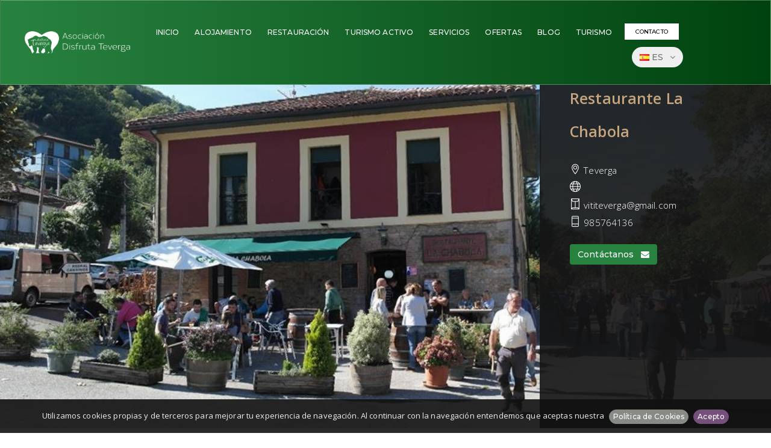

--- FILE ---
content_type: text/html; charset=UTF-8
request_url: https://sendadelosoturismorural.com/senda-del-oso/restaurante/la-chabola
body_size: 8522
content:
<!doctype html>
<html class="no-js" lang="es">
    <head>
        <meta charset="utf-8">
        <meta http-equiv="X-UA-Compatible" content="IE=edge">
        <meta name="viewport" content="width=device-width,initial-scale=1.0,maximum-scale=1" />
        <meta name="author" content="@sectorf8">
        
        	<title>Restaurante La Chabola - Senda del Oso Asturias, Teverga. Asociación Turismo Rural</title>
        
        	<meta name="title" content="Restaurante La Chabola - Senda del Oso Asturias, Teverga. Asociación Turismo Rural"/>
	<meta name="description" content=""/>
	<meta name="keywords" content="seo.metas_keywords_defecto">

	<meta name="dc.title" content="Restaurante La Chabola"/>
	<meta name="dc.subject" content="Restaurante La Chabola"/>
	<meta name="dc.description" content=""/>
	<meta name="dc.source" content="https://sendadelosoturismorural.com/senda-del-oso/restaurante/la-chabola"/>
			
	<meta property="og:type" content="article"/>
	<meta property="og:title" content="Restaurante La Chabola"/>
	<meta property="og:description" content=""/>
	<meta property="og:image" content="https://sendadelosoturismorural.com/uploads/imagecache/imagecache_metas//uploads/3bpmtbcrumsnku4ylo0m.jpg"/>
	<meta property="og:url" content="https://sendadelosoturismorural.com/senda-del-oso/restaurante/la-chabola"/>
		
	<meta name="twitter:card" content="summary"/>
	<meta name="twitter:title" content="Restaurante La Chabola"/>
	<meta name="twitter:description" content=""/>
	<meta name="twitter:image" content="https://sendadelosoturismorural.com/uploads/imagecache/imagecache_metas//uploads/3bpmtbcrumsnku4ylo0m.jpg"/>
	<meta name="twitter:url" content="https://sendadelosoturismorural.com/senda-del-oso/restaurante/la-chabola"/>
	
	<meta name="date" content="2018-04-06 22:25:18"/>
	<meta name="DC.date.issued" content="2018-04-06 22:25:18"/>
	<meta property="article:published_time" content="2017-06-19 23:55:59"/>
	<meta property="article:modified_time" content="2018-04-06 22:25:18"/>
        
        	        	<!-- animation -->
        <link rel="stylesheet" href="https://sendadelosoturismorural.com/sendaoso/css/animate.css" />
        <!-- bootstrap -->
        <link rel="stylesheet" href="https://sendadelosoturismorural.com/sendaoso/css/bootstrap.min.css" />
        <!-- font-awesome icon -->
        <link rel="stylesheet" href="https://sendadelosoturismorural.com/sendaoso/css/font-awesome.min.css" />
        <!-- themify-icons -->
        <link rel="stylesheet" href="https://sendadelosoturismorural.com/sendaoso/css/themify-icons.css" />
        <!-- owl carousel -->
        <link rel="stylesheet" href="https://sendadelosoturismorural.com/sendaoso/css/owl.transitions.css" />
        <link rel="stylesheet" href="https://sendadelosoturismorural.com/sendaoso/css/owl.carousel.css" /> 
        <!-- magnific popup -->
        <link rel="stylesheet" href="https://sendadelosoturismorural.com/sendaoso/css/magnific-popup.css" /> 
        <!-- base -->
        <link rel="stylesheet" href="https://sendadelosoturismorural.com/sendaoso/css/base.css" /> 
        <!-- elements -->
        <link rel="stylesheet" href="https://sendadelosoturismorural.com/sendaoso/css/elements.css" />
        <!-- responsive -->
        <link rel="stylesheet" href="https://sendadelosoturismorural.com/sendaoso/css/responsive.css" />
        <!--[if IE 9]>
        <link rel="stylesheet" type="text/css" href="https://sendadelosoturismorural.com/sendaoso/css/ie.css" />
        <![endif]-->
        
        <link rel="stylesheet" href="https://sendadelosoturismorural.com/sendaoso/css/jquery.cookiebar.css" />
        <link rel="stylesheet" href="https://sendadelosoturismorural.com/sendaoso/css/custom.css?2017111202" />
        
	<link rel="stylesheet" href="https://sendadelosoturismorural.com/sendaoso/css/jquery-ui.min.css" />
        
        <!-- favicon -->
        <link rel="shortcut icon" href="/favicon.png">
        
        <!--[if IE]>
            <script src="https://sendadelosoturismorural.com/sendaoso/js/html5shiv.min.js"></script>
        <![endif]-->
    </head>
    <body id="disfruta">
		
					<header class="header-style9" id="header-section6">
            <nav class="navbar bg-black tz-header-bg gradienteverde no-margin alt-font shrink-header dark-header header-border-light">
                <div class="container-fluid navigation-menu full-header xs-padding-15-lr">
                    <div class="row">
                    	<div class="col-md-2 col-sm-4 col-xs-6">
    	<a href="https://sendadelosoturismorural.com" class="inner-link">
        	<img src="https://sendadelosoturismorural.com/uploads/imagecache/imagecache_logo_front//logo-blanco-ext.png"  alt="Senda del Oso Turismo Rural" title="Senda del Oso Turismo Rural"/>
		</a>
	</div>
                    	
                        <div class="col-md-10 col-sm-8 col-xs-3 position-inherit">
                            <button data-target="#bs-example-navbar-collapse-1" data-toggle="collapse" class="navbar-toggle collapsed" type="button">
                                <span class="sr-only">Toggle navigation</span>
                                <span class="icon-bar"></span>
                                <span class="icon-bar"></span>
                                <span class="icon-bar"></span>
                            </button>
                            <div id="bs-example-navbar-collapse-1" class="collapse navbar-collapse pull-right">
                            	<ul class="nav navbar-nav font-up">
		<li class="propClone"><a class="inner-link" href="https://sendadelosoturismorural.com">inicio</a></li>
		    		<li class="propClone"><a class="inner-link" href="https://sendadelosoturismorural.com/teverga/alojamiento">Alojamiento</a></li>
    	    		<li class="propClone"><a class="inner-link" href="https://sendadelosoturismorural.com/teverga/restauracion">Restauración</a></li>
    	    		<li class="propClone"><a class="inner-link" href="https://sendadelosoturismorural.com/teverga/aventura">Turismo Activo</a></li>
    	    		<li class="propClone"><a class="inner-link" href="https://sendadelosoturismorural.com/teverga/servicio">Servicios</a></li>
    	        <li class="propClone"><a class="inner-link" href="https://sendadelosoturismorural.com/ofertas">Ofertas</a></li>
        <li class="propClone"><a class="inner-link" href="https://sendadelosoturismorural.com/blog">Blog</a></li>
        <li class="propClone"><a class="inner-link" href="https://sendadelosoturismorural.com/turismo">Turismo</a></li>
        <li class="nav-button propClone float-left btn-medium sm-no-margin-tb">
        	<a href="https://sendadelosoturismorural.com/contacto" class="inner-link btn-small propClone bg-white text-black text-black  border-radius-0 font-weight-500 sm-padding-nav-btn sm-display-inline-block font-up">
            	Contacto			</a>
		</li>
		<li class="nav-lang">
	        <div class="btn-group c-lang">
		        <button type="button" class="btn btn-circle btn-outline white dropdown-toggle" data-toggle="dropdown">
	            	<img src="https://sendadelosoturismorural.com/uploads/imagecache/imagecache_flag_1//metro/assets/global/img/flags/es.png"  alt="es" title="es"/>
	                ES	                
		            <i class="fa fa-angle-down"></i>
				</button>
		        <ul class="dropdown-menu pull-right" role="menu">
																
			        		<li>
			            		<a class="inner-link" rel="alternate" hreflang="es" href="https://sendadelosoturismorural.com/senda-del-oso/restaurante/la-chabola">
			            			<img src="https://sendadelosoturismorural.com/uploads/imagecache/imagecache_flag_1//metro/assets/global/img/flags/es.png"  alt="Español" title="Español"/>
			                		Espa&ntilde;ol
			            		</a>	                        
							</li>
																																													                          
				</ul>
	        </div>
		</li>		
	</ul>
                            </div>
                        </div>
                    </div>
                </div>
            </nav> 
        </header>
        
         				
		
	<section class="tz-builder-bg-image content2-bg-image no-padding border-none cover-background xs-bg-none bg-img-five" id="content-section2" data-img-size="(W)1920px X (H)590px" style="background:linear-gradient(rgba(0,0,0,0.01), rgba(0,0,0,0.01)), url('https://sendadelosoturismorural.com/uploads/imagecache/imagecache_cabecera_negocio2//uploads/3bpmtbcrumsnku4ylo0m.jpg')">
                <div class="alto90 pull-right bg-medium-nerotx tz-background-color  width-30 sm-width-60 xs-width-100 content-style1 pd50 ">
                    <h1 class="title-large font-weight-600 text-tequila-gold line-height-55 width-90 sm-width-100 tz-text sm-margin-ten-bottom">
                    	Restaurante La Chabola
                    </h1>
					                    
                    <div class="title-medium sm-title-medium xs-title-medium margin-five-top margin-twelve-bottom display-block font-weight-300 tz-text colorblanco">
                    	
                    </div>
                    <div class="text-medium sm-text-medium tz-text">
	                    <p>
	                    		                    </p>
                    </div>
                    
                      <div class="text-extra-large margin-twelve-bottom display-block font-weight-300 tz-text colorblanco">
                    
	                     <p>
	                        	<i class="fa ti-location-pin text-whihte tz-icon-color"></i>
	                        	<small>Teverga</small>
	                     <br/>
	                        	<i class="fa ti-world text-whihte tz-icon-color"></i><small>
	                        	<a class="text-white" href="" target="_blank"></a></small>
	                     <br/>
	                        	<i class="fa ti-envelope text-whihte tz-icon-color"></i>
	                        	<small>vititeverga@gmail.com</small>
	                     <br/>
	                        	<i class="fa ti-mobile text-whihte tz-icon-color"></i>
	                        	<small>985764136</small>
	                     </p>
	                   </div>
                    <a class="btn btn-sucess bgverde bgverde text-white" href="#contactus">Contáctanos <i class="fa fa-envelope" aria-hidden="true"></i></a>
                    
                   
                </div>
</section>
	
	<section class="about-style3 padding-110px-tb xs-padding-60px-tb bg-white builder-bg" id="the-chefs">
			<div class="container">
				<div class="row">
					<div class="col-md-12 col-sm-12 col-xs-12 text-center">
												<div class="text-extra-large margin-lr-auto md-width-70 sm-width-100 tz-text  margin-two no-margin-lr no-margin-top" id="tz-slider-text126">
							Precioso restaurante, ubicado en la Plaza, Teverga. Menú, Carta, cocina casera.<br>Disfruta de nuestra terraza.
						</div>
						
								             </div>
		         </div>		         
		 		 
		    </div>
		</section>
		
	
		
	<section class="padding-110px-tb xs-padding-60px-tb bg-light-deep-yellow builder-bg border-none">
 
	<div class="container">
 
		<div class="row">

		    		    	<h3 class="title-large"></h3>
		    		</div>
	</div>
</section>	
	<section class="bg-white builder-bg border-none" id="portfolios-section7">       
            <div class="container-fluid">
                <div class="row">
                    <div class="work-4col wide">
                        <div class="col-lg-12 col-md-12 col-sm-12 col-xs-12 no-padding">
                            <div class="overflow-hidden grid-gallery">
                                <div class="tab-content">
                                    <ul class="masonry-items grid work-gallery grid">
                                    		                         
                                    		           	
	                                        <li class="xs-no-padding">
	                                            <figure>
	                                                <div class="gallery-img lightbox-gallery">
	                                                    <a href="/uploads/3bpmtbcrumsnku4ylo0m.jpg" title="14907559_1223648451034159_1964432689170838547_n">
	                                                    	<img src="https://sendadelosoturismorural.com/uploads/imagecache/imagecache_galeria_cuadrada//uploads/3bpmtbcrumsnku4ylo0m.jpg"  alt="14907559_1223648451034159_1964432689170838547_n" title="14907559_1223648451034159_1964432689170838547_n"/>
	                                                    </a>
	                                                </div>
	                                            </figure>                                  
	                                        </li>	                                    	
                                    		                         
                                    		           	
	                                        <li class="xs-no-padding">
	                                            <figure>
	                                                <div class="gallery-img lightbox-gallery">
	                                                    <a href="/uploads/85pxfe00awzgtuzluliw.jpg" title="pote-asturiano-berzas-cocido-03">
	                                                    	<img src="https://sendadelosoturismorural.com/uploads/imagecache/imagecache_galeria_cuadrada//uploads/85pxfe00awzgtuzluliw.jpg"  alt="pote-asturiano-berzas-cocido-03" title="pote-asturiano-berzas-cocido-03"/>
	                                                    </a>
	                                                </div>
	                                            </figure>                                  
	                                        </li>	                                    	
                                    		                         
                                    		           	
	                                        <li class="xs-no-padding">
	                                            <figure>
	                                                <div class="gallery-img lightbox-gallery">
	                                                    <a href="/uploads/63xna2emb6tkgx0jf4px.jpg" title="23722508_10213955181701306_668690239658528877_n">
	                                                    	<img src="https://sendadelosoturismorural.com/uploads/imagecache/imagecache_galeria_cuadrada//uploads/63xna2emb6tkgx0jf4px.jpg"  alt="23722508_10213955181701306_668690239658528877_n" title="23722508_10213955181701306_668690239658528877_n"/>
	                                                    </a>
	                                                </div>
	                                            </figure>                                  
	                                        </li>	                                    	
                                    		                         
                                    		           	
	                                        <li class="xs-no-padding">
	                                            <figure>
	                                                <div class="gallery-img lightbox-gallery">
	                                                    <a href="/uploads/hzg1ba9gwx31rftwjftl.jpg" title="13886426_1177278305646867_7847412027053593219_n">
	                                                    	<img src="https://sendadelosoturismorural.com/uploads/imagecache/imagecache_galeria_cuadrada//uploads/hzg1ba9gwx31rftwjftl.jpg"  alt="13886426_1177278305646867_7847412027053593219_n" title="13886426_1177278305646867_7847412027053593219_n"/>
	                                                    </a>
	                                                </div>
	                                            </figure>                                  
	                                        </li>	                                    	
                                    	                                    
                                    </ul>
                                </div>
                            </div>
                        </div>
                    </div>
                </div>
            </div>
        </section>
	

	<section id="contact-section7" class="no-padding position-relative cover-background tz-builder-bg-image border-none xs-padding-60px-tb bg-img-nine" style="background:linear-gradient(rgba(0,0,0,0.7), rgba(0,0,0,0.85)), url('https://sendadelosoturismorural.com/uploads/imagecache/imagecache_contacto_full//uploads/3bpmtbcrumsnku4ylo0m.jpg')">
            <div class="container one-fourth-screen position-relative xs-height-auto">
                <div class="row">
                	<a name="contactus" id="contactus"></a>
                    <div class="slider-typography xs-position-static padding-twenty-bottom">
                        <div class="slider-text-middle-main">
                            <div class="slider-text-middle text-left">
                                <div class="col-lg-6 col-md-8 col-sm-10 col-xs-12 center-col text-center">
                                    <h2 class="font-up title-extra-large-2 sm-section-title-medium xs-section-title-large text-white font-weight-600 alt-font margin-twenty-top margin-twenty-bottom tz-text">
                                    	Contáctanos                                    </h2>
                                </div>
                                <div class="col-lg-6 col-md-8 col-sm-10 col-xs-12 center-col text-center">
                                	<form method="POST" action="https://sendadelosoturismorural.com/senda-del-oso/restaurante/la-chabola" accept-charset="UTF-8" class="form-horizontal"><input name="_token" type="hidden" value="ZjXIa8xdgfIfkAogit0HQUdYX69MzqkRRK1CW40N">
	
	<div class="col-md-12">
		
		<div class="form-group">
			<div class="col-md-12">
						
							</div>
		</div>
		
				
		<div class="form-group">
			<div class="col-md-6 ">
				<label for="from" class="sr-only">Fecha de llegada</label>
				<input class="medium-input bg-light-gray alt-font border-radius-4" placeholder="Fecha de llegada" name="from" type="text" id="from">
							</div>
			
			<div class="col-md-6 ">
				<label for="to" class="sr-only">Fecha de salida</label>
				<input class="medium-input bg-light-gray alt-font border-radius-4" placeholder="Fecha de salida" name="to" type="text" id="to">
							</div>
		</div>
		
		<div class="form-group">
			<div class="col-md-12 ">
				<label for="nombre" class="sr-only">Nombre</label>
				<input required="required" class="medium-input bg-light-gray alt-font border-radius-4" placeholder="Nombre" name="nombre" type="text" id="nombre">
							</div>
		</div>

		<div class="form-group">
			<div class="col-md-12 ">
				<label for="email" class="sr-only">Correo electr&oacute;nico</label>
				<input required="required" class="medium-input bg-light-gray alt-font border-radius-4" placeholder="Correo electr&oacute;nico" name="email" type="text" id="email">
							</div>
		</div>

		<div class="form-group">
			<div class="col-md-12 ">
				<label for="telefono" class="sr-only">Tel&eacute;fono</label>
				<input required="required" class="medium-input bg-light-gray alt-font border-radius-4" placeholder="Tel&eacute;fono" name="telefono" type="text" id="telefono">
							</div>
		</div>

		<div class="form-group">
			<div class="col-md-12 ">
				<label for="mensaje" class="sr-only">Mensaje</label>
				<input required="required" class="medium-input bg-light-gray alt-font border-radius-4" placeholder="Mensaje" name="mensaje" type="text" id="mensaje">
							</div>
		</div>
		
		<div class="form-group">
			<div class="col-md-12 ">
				<div class="col-md-1">
					<input required="required" id="acepto_condiciones" name="acepto_condiciones" type="checkbox" value="acepto_condiciones">
				</div>
				<div class="col-md-11">
    				<label for="acepto_condiciones" class="text-white">Doy mi consentimiento para recibir comunicaciones referentes a esta solicitud por parte del establecimiento.</label>							
    				    					<span class="help-block help-block-sm">&nbsp;</span>								
    									
				</div>			                                																																																		                											                						
			</div>	
		</div>	
		
		<div id="ho_name_wrap" style="display:none;">
<input name="ho_name" type="text" value="" id="ho_name"/>
<input name="ho_time" type="text" value="eyJpdiI6Ikp3RUZESzNmY3RpV016ZmFrWGM1OVE9PSIsInZhbHVlIjoidmtSNGN4b0lRazRtc1FkZlBrKzBWUT09IiwibWFjIjoiMGNhMWNhZmU4YTFkZTBmMDQ0NWE5MmZjMDg5M2ZlM2I0OTI4NGUxNTY2MTc3ZGQ5MmJjNTllMDExZDE5MTg4ZiJ9"/>
</div>
		
		<div class="form-group">
			<div class="col-md-12">		
				<button type="submit" class="font-up default-submit btn btn-large propClone bg-sky-blue btn-circle tz-text text-white">		
					Enviar				</button>
			</div>
		</div>
		
	</div>
	                                                    
</form>
                                </div>
                            </div>                                
                        </div>
                    </div>
                </div>
            </div>
        </section>	
	<section class="padding-110px-tb bg-white builder-bg xs-padding-60px-tb border-none" id="contact-section5">
            <div class="container">
                <div class="row four-column">
                    <div class="col-md-3 col-sm-6 col-xs-12 sm-margin-nine-bottom xs-margin-fifteen-bottom text-center sm-clear-both">
                        <div class="feature-box xs-margin-thirteen xs-no-margin-tb">     
                            <i class="fa ti-location-pin text-yellow-ochre icon-large tz-icon-color margin-ten-bottom xs-margin-seven-bottom"></i>
                            <h3 class="feature-title text-dark-gray text-medium alt-font display-block margin-three-bottom xs-margin-five-bottom tz-text">
                            	Dónde estamos                            </h3>
                            <div class="feature-text text-medium center-col tz-text">
                            	C/La Plaza, 1
                            	<div class="clearfix"></div>
                            	Teverga, 
                            </div>
                        </div>
                    </div>
                    <div class="col-md-3 col-sm-6 col-xs-12 sm-margin-nine-bottom xs-margin-fifteen-bottom text-center">
                        <div class="feature-box xs-margin-thirteen xs-no-margin-tb">
                            <i class="fa ti-mobile text-yellow-ochre icon-large tz-icon-color margin-ten-bottom xs-margin-seven-bottom"></i>
                            <h3 class="feature-title text-dark-gray text-medium alt-font display-block margin-three-bottom xs-margin-five-bottom tz-text">
                            	Llámanos                            </h3>
                            	                            <div class="feature-text text-medium center-col tz-text">
	                            	<a class="tz-text" href="tel:+34985764136">985764136</a>
	                            </div>
                                                                                                                                                                      
                        </div>
                    </div>
                    <div class="col-md-3 col-sm-6 col-xs-12 text-center xs-margin-fifteen-bottom sm-clear-both">
                        <div class="feature-box xs-margin-thirteen xs-no-margin-tb">
                            <i class="fa ti-email text-yellow-ochre icon-large tz-icon-color margin-ten-bottom xs-margin-seven-bottom"></i>
                            <h3 class="feature-title text-dark-gray text-medium alt-font display-block margin-three-bottom xs-margin-five-bottom tz-text">
                            	Mándanos un email                            </h3>
                            	                            <div class="feature-text text-medium center-col">
	                            	<a class="tz-text" href="mailto:vititeverga@gmail.com">vititeverga@gmail.com</a>
	                            </div>
                                                                                   
                        </div>
                    </div>
                    <div class="col-md-3 col-sm-6 col-xs-12 text-center">
                        <div class="feature-box xs-margin-thirteen xs-no-margin-tb">
                            <i class="fa ti-heart text-yellow-ochre icon-large tz-icon-color margin-ten-bottom xs-margin-seven-bottom"></i>
                            <h3 class="feature-title text-dark-gray text-medium alt-font display-block margin-three-bottom xs-margin-five-bottom tz-text">
                            	Síguenos en las redes sociales                            </h3>
                            <div class="feature-text text-medium center-col tz-text">
                            	                            	                            	                            	                            	                            	
                            </div>
                        </div>
                    </div>
                </div>
            </div>
        </section>
	<section class="bg-white builder-bg border-none" id="contact-section10">
            <div class="container-fluid">
                <div class="row">
                    <div class="col-md-12 col-sm-12 col-xs-12 text-center location-map no-padding maps">
						<script type="text/javascript">
var geocoder;
var map;
var marker;
var infowindow;
var image;
var latlng;
var mapOptions;
var address;						

function cargarmapa(mover)
{		
	geocoder = new google.maps.Geocoder();
	latlng = new google.maps.LatLng(43.15817205986533,-6.102513974765316);
	mapOptions = {
		zoom: 10,
	    center: latlng,
		scrollwheel: false,
	    mapTypeId: google.maps.MapTypeId.ROADMAP
	}
								  							
	map = new google.maps.Map(document.getElementById("map"), mapOptions);

	image = "/location.png";
				
	nuevoMarcador(latlng);
			
	marker.setTitle("messages.gmaps_title_window");
			
	infowindow = new google.maps.InfoWindow(
    {
		content: "messages.gmaps_info_window",
       	size: new google.maps.Size(50,50)
   	});
				
	//mostrarBocadillo();				
	  		
	if(mover)
	{
		moverMarcador();
	}
						
	//centrarAuto(3000);		

}
				
// crea un nuevo marcador en el mapa					
function nuevoMarcador(location)
{					
  	marker = new google.maps.Marker({
    	position: location,
      	map: map,
		icon: image					
  	});							
}				
				
// muestra bocadillo al pichar sobre el marcador				
function mostrarBocadillo()
{
  	google.maps.event.addListener(marker, "click", function() {
    	infowindow.open(map,marker);
  	});								
}

// cambia la posicion del marcador al pinchar en otro sitio del mapa
function moverMarcador()
{
	google.maps.event.addListener(map, "click", function(event) {
    	placeMarker(event.latLng);
  	});			
}
				
// cambia la posicion del marcador en el mapa				
function placeMarker(location)
{		  	
	//nuevoMarcador(location);

	// cambia el marcador en el mapa
	marker.setPosition(location);
		
	// centra mapa sobre el marcador
	//map.setCenter(location);
				
	// modifica campo del formulario
	document.formnegocio.coordenadas.value=location;
}	  						

// evento para centrar mapa al marcador cuando pasan X milisegundos
function centrarAuto(miliseg)
{
	google.maps.event.addListener(map, "center_changed", function() {
		centrarMapaRetardo(miliseg)
  	});				
			
}			
			
// centra el mapa sobre el marcador con un retardo milisegundos				
function centrarMapaRetardo(milisegundos)
{
   	// cuando pasen milisegundos centra el mapa
   	window.setTimeout(function() {
   		centrarMapa();
   	}, milisegundos);
}
			
// centra el mapa sobre el marcador				
function centrarMapa()
{
   	map.panTo(marker.getPosition());
}

// transforma con el geocoder de una direccion normal a coordenadas geograficas				
function codeAddress()
{
	address = document.getElementById("address").value;
	geocoder.geocode( { "address": address}, function(results, status)
	{
		if (status == google.maps.GeocoderStatus.OK)
		{	    	
			//nuevoMarcador(results[0].geometry.location);
			marker.setPosition(results[0].geometry.location);
			map.setCenter(results[0].geometry.location);
			document.formnegocio.coordenadas.value=results[0].geometry.location;
	    }
	  	else
	  	{
	    	alert("Geolocalización incorrecta por los siguientes motivos: " + status);
	    }
	});
}
	  			
</script>


<div id="map" style="height:500px"></div>                    
                    </div>
                </div>
            </div>
        </section>
					
		
		<footer id="footer-section7" class="bg-white builder-bg padding-60px-tb xs-padding-40px-tb">
            <div class="container">
                <div class="row">
                    <div class="col-lg-12 col-md-12 col-sm-12 col-xs-12 text-center sm-text-center sm-margin-two-bottom margin-one-bottom">
                        <div class="padding-five-bottom border-bottom-medium-dark tz-border">
                        </div>
                    </div>
                    <div class="col-lg-4 col-md-6 col-sm-12 col-xs-12 text-left margin-three-top sm-margin-five-bottom sm-text-center display-table">
        <div class="display-table-cell-vertical-middle">
        	<ul class="links-inline">
                <li><a class="tz-text text-medium-gray" href="https://sendadelosoturismorural.com/politica-privacidad" target="_blank">Política de Privacidad</a></li>
                <li><a class="tz-text text-medium-gray" href="https://sendadelosoturismorural.com/nota-legal" target="_blank">Nota Legal</a></li>
            </ul>
    	</div>
    </div>                    
                    <div class="col-lg-4 col-md-6 col-sm-12 col-xs-12 text-center md-text-right sm-text-center margin-three-top display-table">
    	<div class="display-table-cell-vertical-middle tz-text">
        	<p class="no-margin-bottom"><a href="https://sendadelosoturismorural.com/login"><i class="fa fa-lock tz-icon-color"></i></a>  &copy; 2017 Disfruta Teverga powered by <a class="text-light-gray2" href="https://www.sectorf8.com">@sectorf8</a></p>
		</div>
	</div>
                    <div class="col-lg-4 col-md-12 col-sm-12 col-xs-12 text-right margin-three-top md-text-center sm-text-center display-table">   
                        <div class="display-table-cell-vertical-middle social icon-extra-small">
                        	                            <a target="_blank" href="https://es-es.facebook.com/disfrutateverga/" class="margin-thirteen-right text-medium-gray">
                                <i class="fa fa-facebook tz-icon-color"></i>
                            </a>
                                                                                                                                                                                                </div>
                    </div>
                </div>
            </div>
        </footer>
		        
        	        	<!-- Google tag (gtag.js) -->
		<script async src="https://www.googletagmanager.com/gtag/js?id=G-FKSJQTCD81"></script>
		<script>
		  window.dataLayer = window.dataLayer || [];
		  function gtag(){dataLayer.push(arguments);}
		  gtag('js', new Date());

		  gtag('config', 'G-FKSJQTCD81');
		</script>

		        	<!-- javascript libraries -->
        <script type="text/javascript" src="https://sendadelosoturismorural.com/sendaoso/js/jquery.min.js"></script>
        <script type="text/javascript" src="https://sendadelosoturismorural.com/sendaoso/js/jquery.appear.js"></script>
        <script type="text/javascript" src="https://sendadelosoturismorural.com/sendaoso/js/smooth-scroll.js"></script>
        <script type="text/javascript" src="https://sendadelosoturismorural.com/sendaoso/js/bootstrap.min.js"></script>
        <script type="text/javascript" src="https://sendadelosoturismorural.com/sendaoso/js/jquery.cookiebar.js"></script>
        <!-- wow animation -->
        <script type="text/javascript" src="https://sendadelosoturismorural.com/sendaoso/js/wow.min.js"></script>
        <!-- owl carousel -->
        <script type="text/javascript" src="https://sendadelosoturismorural.com/sendaoso/js/owl.carousel.min.js"></script>        
        <!-- images loaded -->
        <script type="text/javascript" src="https://sendadelosoturismorural.com/sendaoso/js/imagesloaded.pkgd.min.js"></script>
        <!-- isotope -->
        <script type="text/javascript" src="https://sendadelosoturismorural.com/sendaoso/js/jquery.isotope.min.js"></script> 
        <!-- magnific popup -->
        <script type="text/javascript" src="https://sendadelosoturismorural.com/sendaoso/js/jquery.magnific-popup.min.js"></script>
        <!-- navigation -->
        <script type="text/javascript" src="https://sendadelosoturismorural.com/sendaoso/js/jquery.nav.js"></script>
        <!-- equalize -->
        <script type="text/javascript" src="https://sendadelosoturismorural.com/sendaoso/js/equalize.min.js"></script>
        <!-- fit videos -->
        <script type="text/javascript" src="https://sendadelosoturismorural.com/sendaoso/js/jquery.fitvids.js"></script>
        <!-- number counter -->
        <script type="text/javascript" src="https://sendadelosoturismorural.com/sendaoso/js/jquery.countTo.js"></script>
        <!-- time counter  -->
        <script type="text/javascript" src="https://sendadelosoturismorural.com/sendaoso/js/counter.js"></script>
        <!-- twitter Fetcher  -->
        <script type="text/javascript" src="https://sendadelosoturismorural.com/sendaoso/js/twitterFetcher_min.js"></script>
        <!-- main -->
        <script type="text/javascript" src="https://sendadelosoturismorural.com/sendaoso/js/main.js"></script>
        	<script type="text/javascript">

$.cookieBar({
	acceptButton: true,
	acceptText: "	Acepto",		
	message: "	Utilizamos cookies propias y de terceros para mejorar tu experiencia de navegación. Al continuar con la navegación entendemos que aceptas nuestra",
	policyText: "	Política de Cookies",
	policyURL: "/politica-cookies"
});
			
</script>        
	<script src="//maps.googleapis.com/maps/api/js?key=AIzaSyDyYWTeR--soORDeRsO6IGw4jRLOaMcvUs&language=es"></script>
	<script>
		jQuery(document).ready(function() {    
        	if (typeof cargarmapa == 'function') {
        		cargarmapa(false);
        	}     
		});			
	</script>
	<script type="text/javascript" src="https://sendadelosoturismorural.com/sendaoso/js/jquery-ui.min.js"></script>
	<script type="text/javascript" src="/sendaoso/js/i18n/datepicker-es.js"></script>
	<script>
		$( function() {
		    var dateFormat = "mm/dd/yy",
		      from = $( "#from" )
		        .datepicker({
		          minDate: +1,
		          defaultDate: "+1w",
		          changeMonth: true,
		          numberOfMonths: 2
		        })
		        .on( "change", function() {
		          to.datepicker( "option", "minDate", getDate( this ) );
		        }),
		      to = $( "#to" ).datepicker({
		        defaultDate: "+1w",
		        changeMonth: true,
		        numberOfMonths: 2
		      })
		      .on( "change", function() {
		        from.datepicker( "option", "maxDate", getDate( this ) );
		      });
		 
		    function getDate( element ) {
		      var date;
		      try {
		        date = $.datepicker.parseDate( dateFormat, element.value );
		      } catch( error ) {
		        date = null;
		      }
		 
		      return date;
		    }
		} );
	</script>	
        
    </body>
</html>

--- FILE ---
content_type: text/css
request_url: https://sendadelosoturismorural.com/sendaoso/css/base.css
body_size: 14910
content:
@charset "utf-8";

/* ----------------------------------

Name: base.css
Version: 1.0

----------------------------------

Table of contents
        
    01. Google Font
    02. Reset
    03. Typography
    04. Icon
    05. Background Color
    06. Border Color
    07. Margin
    08. Padding
    09. Custom
    10. OWL Carousel
    11. Button
    12. Form Control
    13. Portfolio and Photo Gallery
    14. Video and Sound

*/

/* ===================================
    Google Font
====================================== */

@import url('https://fonts.googleapis.com/css?family=Open+Sans:400,300,600,700');
@import url('https://fonts.googleapis.com/css?family=Montserrat:100,200,300,400,500,600,700,800,900');

/* ===================================
    Reset
====================================== */

body{ font-family: 'Open Sans', sans-serif; -webkit-font-smoothing: antialiased; font-smoothing: antialiased; font-size:13px; color:#707070; line-height:22px; letter-spacing: 0.01em }
a { text-decoration: none; color:#4e4e4e; cursor: pointer !important; outline: 0; }
a:hover, a:focus{ text-decoration: none;}
a:focus {outline: none; }
img { max-width:100%; height:auto; -webkit-backface-visibility: hidden; }
p {margin:0 0 22px 0}
video { background-size: cover; display: table-cell; vertical-align: middle; width: 100%; }
ul, ol{ margin: 0px; }
input, button, button:focus {outline: 0;}
input, textarea, select{ border: 1px solid #dfdfdf; font-size: 11px;  padding: 8px 15px; width: 100%; margin: 0 0 20px 0; max-width: 100%; resize: none;}
input[type="submit"] { width: auto}
input[type="button"], input[type="text"], input[type="email"], input[type="search"], input[type="password"], textarea, input[type="submit"] { -webkit-appearance: none;  border-radius: 0; }
input:focus, textarea:focus{ border: 1px solid #989898; outline: none; }
input[type="submit"]:focus { border:none !important}
select::-ms-expand{ display:none;}
iframe { border: 0;}
iframe, embed, object { max-width: 100%; }
iframe{ border-width: 0px; }
ul.circle {list-style-type: circle;}
ul.square {list-style-type: square;}
ol.upper-roman {list-style-type: upper-roman;}
ol.lower-alpha {list-style-type: lower-alpha;}
dl {list-style-position: outside;}
* { transition-timing-function: ease-in-out; -moz-transition-timing-function: ease-in-out; -webkit-transition-timing-function: ease-in-out; -o-transition-timing-function: ease-in-out; transition-duration: .2s; -moz-transition-duration: .2s; -webkit-transition-duration: .2s; -o-transition-duration: .2s; }
::selection { color: #000; background:#dcdcdc; }
::-moz-selection { color:#000; background:#dcdcdc; }
::-webkit-input-placeholder { color: #999; text-overflow: ellipsis; }
:-moz-placeholder { color: #999 !important; text-overflow: ellipsis; opacity:1; }
::-moz-placeholder { color: #999 !important; text-overflow: ellipsis; opacity:1; } 
:-ms-input-placeholder { color: #999 !important; text-overflow: ellipsis; opacity:1; }
::-webkit-scrollbar { width:12px }
::-webkit-scrollbar-track { -webkit-box-shadow:inset 0 0 6px rgba(0,0,0,.3); -moz-box-shadow:inset 0 0 6px rgba(0,0,0,.3); box-shadow:inset 0 0 6px rgba(0,0,0,.3); }
::-webkit-scrollbar-thumb { background:rgba(210,210,210,.8); -webkit-box-shadow:inset 0 0 6px rgba(0,0,0,.5); -moz-box-shadow:inset 0 0 6px rgba(0,0,0,.5); box-shadow:inset 0 0 6px rgba(0,0,0,.5); }
::-webkit-scrollbar-thumb:window-inactive { background:rgba(210,210,210,.4) }
.html-overflow { overflow: hidden;}
.no-transition *, .owl-carousel *{ transition-timing-function: none; -moz-transition-timing-function: none; -webkit-transition-timing-function: none; -o-transition-timing-function: none; transition-duration: 0s; -moz-transition-duration: 0s; -webkit-transition-duration: 0s; -o-transition-duration: 0s; }

/* ===================================
    Typography
====================================== */

/* font family */
.alt-font {font-family: 'Montserrat', sans-serif !important;}
.main-font {font-family: 'Open Sans', sans-serif !important;}

/* heading */
h1, h2, h3, h4, h5, h6 { margin:0; padding:0; color: #000;}
h1 { font-size:50px; line-height: 60px;}
h2 { font-size:35px; line-height:40px}
h3 { font-size:30px; line-height:35px}
h4 { font-size:25px; line-height:33px}
h5 { font-size:20px; line-height:30px}
h6 { font-size:18px; line-height:23px} 

/* different text size */
.text-extra-small { font-size:10px !important; line-height:15px;}
.text-small2{ font-size:11px !important;}
.text-small{ font-size:12px !important; line-height:20px; display: inline-block !important}
.text-extra-medium{ font-size:13px !important; line-height:24px;}
.text-medium{ font-size:14px !important; line-height:24px;}
.text-large{ font-size:16px !important; line-height: 25px; }
.text-extra-large { font-size:18px !important; line-height:28px;  }
.title-small{ font-size:20px !important; line-height:30px;}
.title-medium{ font-size:24px !important; line-height:30px;}
.title-large{ font-size:28px !important; line-height:35px;}
.title-extra-large{ font-size:35px !important; line-height:40px;}
.title-extra-large-2{ font-size:45px !important; line-height:50px;}
.title-extra-large-3{ font-size:50px !important; line-height:57px;}
.title-extra-large-4{ font-size:60px !important; line-height:67px;}
.title-extra-large-4 span{ font-size:120px !important; line-height:130px;}
.title-extra-large-5{ font-size:70px !important; line-height:80px;}
.title-extra-large-6{ font-size:80px !important; line-height:90px;}
.title-extra-large-7{ font-size:90px !important; line-height:90px;}
.title-extra-large-8{ font-size:100px !important; line-height:100px;}
.title-extra-large-9{ font-size:110px !important; line-height:100px;}
.title-big { font-size: 90px !important; line-height:95px;}
.title-extra-big { font-size: 150px !important; line-height:160px;}
.title-extra-big-2 { font-size: 160px !important; line-height:160px;}
.title-extra-big-3 { font-size: 180px !important; line-height:180px;}
.title-extra-big-4 { font-size: 190px !important; line-height:190px;}
.title-extra-big-5 { font-size: 200px !important; line-height:200px;}
.section-title-large { font-size: 35px !important; line-height: 39px;}
.section-title-medium { font-size: 30px !important; line-height: 35px;}
.section-title-small { font-size: 22px !important; line-height: 26px;}

/* letter spacing */
.letter-spacing-1 { letter-spacing:1px}
.letter-spacing-2 { letter-spacing:2px}
.letter-spacing-3 { letter-spacing:3px}
.letter-spacing-4 { letter-spacing:4px}
.letter-spacing-5 { letter-spacing:5px}
.letter-spacing-6 { letter-spacing:6px}
.letter-spacing-7 { letter-spacing:7px}
.letter-spacing-8 { letter-spacing:8px}
.letter-spacing-9 { letter-spacing:9px}
.letter-spacing-10 { letter-spacing:10px}
.letter-spacing-minus-1{ letter-spacing: -1px !important;}
.letter-spacing-minus-2{ letter-spacing: -2px !important;}
.letter-spacing-minus-3{ letter-spacing: -3px !important;}
.letter-spacing-minus-4{ letter-spacing: -4px !important;}
.letter-spacing-minus-5{ letter-spacing: -5px !important;}
.letter-spacing-minus-6{ letter-spacing: -6px !important;}
.no-letter-spacing { letter-spacing: 0px}

/* font weight */
.font-weight-100 { font-weight:100 !important;}
.font-weight-200 { font-weight:200 !important;}
.font-weight-300 { font-weight:300 !important;}
.font-weight-400 { font-weight:400 !important;}
.font-weight-500 { font-weight:500 !important;}
.font-weight-600 { font-weight:600 !important;}
.font-weight-700 { font-weight:700 !important;} 
.font-weight-800 { font-weight:800 !important;}
.font-weight-900 { font-weight:900 !important;}

/* line height */
.line-height-10{ line-height: 10px !important;}
.line-height-15{ line-height: 15px !important;}
.line-height-18{ line-height: 18px !important;}
.line-height-20{ line-height: 20px !important;}
.line-height-22{ line-height: 22px !important;}
.line-height-24{ line-height: 24px !important;}
.line-height-26{ line-height: 26px !important;}
.line-height-30{ line-height: 30px !important;}
.line-height-34{ line-height: 34px !important;}
.line-height-40{ line-height: 40px !important;}
.line-height-45{ line-height: 45px !important;}
.line-height-48{ line-height: 48px !important;}
.line-height-50 {line-height: 50px !important;}
.line-height-55{ line-height: 55px !important;}
.line-height-60 {line-height: 60px !important;}
.line-height-65{ line-height: 65px !important;}
.line-height-70{ line-height: 70px !important;}
.line-height-75{ line-height: 75px !important;}
.line-height-80{ line-height: 80px !important;}
.line-height-85{ line-height: 85px !important;}
.line-height-90{ line-height: 90px !important;}
.line-height-normal {line-height: normal !important}
.line-height-inherit {line-height: inherit !important}
.line-height-0{ line-height: 0px !important;}

/* text property */
.text-transform { text-transform:uppercase}
.text-decoration-underline { text-decoration:underline !important;}
.word-wrap { word-wrap: break-word}
.text-transform-none {text-transform:none} 
.line-height-none {line-height: 0 !important}
.text-decoration-line-through {text-decoration:line-through !important;}
.font-italic { font-style: italic;}

/* text color */
.text-white{ color:#ffffff !important;}
.text-black{ color:#000000 !important;}
.text-dark-gray { color:#282828!important;}
.text-light-gray{ color: #bfbfbf;}
.text-light-gray2 { color: #707070;}
.text-medium-gray{ color: #848484;}
.text-gray{color: #ababab;} 
.text-yellow{ color:#ffcf29;}
.text-light-yellow{color: #f7f4ec;}
.text-golden-yellow{color: #ecce63;}
.text-blue{ color:#3953a1;}
.text-deep-blue{ color: #2e5ba5;}
.text-dark-blue { color: #2c353f;}
.text-fast-blue{ color: #3966e6;}
.text-sky-blue-dark{ color: #2c91d8;}
.text-blue-gray { color:#919499;}
.text-cyan{ color: #31c99b;}
.text-deep-red{ color: #e7403a;}
.text-pink{ color: #ff3d7f;}
.text-dark-cherry { color: #3d3234;}
.text-rosy-brown{color: #827777;}
.text-light-red{color: #dc6768;}
.text-sky-blue {color: #32b6e6;}
.text-light-green {color: #8BC34A;}
.text-deep-green { color: #6aa84f;}
.text-dark-slate-blue{color: #55365e;}
.text-bitter-sweet{color: #f3605c;}
.text-orange{color: #ef5037;}
.text-light-orange{color: #ff573d;}
.text-deep-purple { color: #472e83;}
.text-chrome-yellow { color: #f5ab35;}
.text-turquoise-green {color: #2ccb8e}
.text-brown { color: #4e2b1f;}
.text-golden{ color: #d0ae5e;}
.text-deep-orange {color: #f26149}
.text-sand-yellow {color: #bdb6b2}
.text-light-purple-blue { color: #374a8a;}
.text-dark-purple-blue { color: #2a3869;}
.text-puerto-rico {color:#55beae; }
.text-orange-peel { color: #FF9800;}
.text-greenish-blue { color: #3ed6a2;}
.text-light-blue { color: #53d0e7;}
.text-dark-speech-blue { color: #1b1841;}
.text-yellow-ochre {color: #c0812a}
.text-yellowish-gray {color: #817b71}
.text-light-deep-yellow {color: #f5f0e9}
.text-dark-aqua { color: #43cbcd;}
.text-emerald { color: #47DF84;}
.text-deep-green-dark{color: #40c37d}
.text-deep-blue-dark{color: #2e70c4}
.text-very-light-gray { color: #e6e6e6;}
.text-fast-pink { color: #ff1967;}
.text-fast-blue2 {color: #1080f2;}
.text-meteorite { color: #473d5f;}
.text-cinnabar {color: #E74948;}
.text-poison-green {color: #05d561;}
.text-dark-bitter-sweet {color: #807575;}
.text-red {color: #bc3031;}
.text-tequila-gold { color: #c5a47e !important;}
.text-dark-brown { color: #7d6548;}
.text-light-brown { color: #cec3b5;}
.text-extra-dark-brown { color: #251b10;}

/* slider typography */
.slider-text-middle-main { display: table; height: 100%; width: 100% }
.slider-text-bottom { display: table-cell; vertical-align: bottom; }
.slider-text-top { display: table-cell; vertical-align: top; }
.slider-text-middle { display: table-cell; vertical-align: middle; }
.slider-typography { height: 100%; position: absolute; z-index: 1; right: 0; left: 0; }
.slider-content-box { position: relative; z-index: 2}

/* ===================================
    Icon
====================================== */

/* icon size */
.icon-extra-big {font-size:75px !important;}
.icon-big {font-size:60px !important;}
.icon-extra-large {font-size:50px !important;}
.icon-large {font-size:35px !important;}
.icon-medium {font-size:30px !important;}
.icon-small {font-size:25px !important;}
.icon-extra-small {font-size:14px !important;}

/* social icon */
.social-icon .fa { text-align: center; display: table-cell; vertical-align: middle; width: 30px; height: 30px !important; font-size: 14px; -webkit-transition: all 0.4s ease; transition: all 0.4s ease; color: #fff; background: none; }
.social-icon.medium-social-icon .fa {width: 25px !important; height: 25px !important; font-size: 12px;}
.social-icon a:hover .fa {opacity:.6} 
.social-icon .fa-pinterest {background-color: #cb2027;}
.social-icon .fa-rss {background-color: #f26522;}
.social-icon .fa-facebook {background-color: #3b5998;}
.social-icon .fa-twitter {background-color: #00aced;}
.social-icon .fa-flickr {background-color: #ff0084;}
.social-icon .fa-dribbble {background-color: #ea4c89;}
.social-icon .fa-behance {background-color: #42a9fb;}
.social-icon .fa-linkedin {background-color: #007bb6;}
.social-icon .fa-vimeo-square {background-color: #23b6ea;}
.social-icon .fa-youtube {background-color: #bb0000;}
.social-icon .fa-tumblr {background-color: #32506d;}
.social-icon .fa-github-alt {background-color: #333333;}
.social-icon .fa-google-plus {background-color: #dd4b39;}
.social-icon .fa-instagram  {background-color: #517fa4;}
.social-icon .fa-soundcloud {background-color: #f80;}

.social-icon-color .fa-pinterest, .social-icon-color .ti-pinterest-alt, .social-icon-color .ti-pinterest {color: #cb2027;}
.social-icon-color .fa-rss {color: #f26522;}
.social-icon-color .fa-facebook, .social-icon-color .ti-facebook {color: #3b5998;}
.social-icon-color .fa-twitter, .social-icon-color .ti-twitter-alt {color: #00aced;}
.social-icon-color .fa-flickr, .social-icon-color .ti-flickr-alt {color: #ff0084;}
.social-icon-color .fa-dribbble, .social-icon-color .ti-dribbble {color: #ea4c89;}
.social-icon-color .fa-behance {color: #42a9fb;}
.social-icon-color .fa-linkedin, .social-icon-color .ti-linkedin {color: #007bb6;}
.social-icon-color .fa-vimeo-square, .social-icon-color .ti-vimeo-alt {color: #23b6ea;}
.social-icon-color .fa-youtube {color: #bb0000;}
.social-icon-color .fa-tumblr, .social-icon-color .ti-tumblr-alt {color:#32506d;}
.social-icon-color .fa-github-alt {color: #333333;}
.social-icon-color .fa-google-plus, .social-icon-color .ti-google {color:#dd4b39;}
.social-icon-color .fa-instagram, .social-icon-color .ti-instagram {color:#517fa4;}
.social-icon-color .fa-soundcloud, .social-icon-color .ti-soundcloud {color: #f80;}

/* icon style */
.icon-box i { margin:0 30px}
.i-large-box{ width:100px; height:100px; line-height:98px; text-align:center; font-size:40px}
.i-medium-box{ width:80px; height:80px; line-height:80px; text-align:center; font-size:30px;}
.i-small-box{ width:60px; height:60px; line-height:60px; text-align:center; font-size:22px}
.i-extra-small-box{ width:40px; height:40px; line-height:40px; text-align:center; font-size:15px}
.i-plain { color:#737373; background-color: transparent !important;}
.i-plain:hover { color:#fff; background-color: #737373!important; -webkit-transform: scale(1.2); -moz-transform: scale(1.2); -o-transform: scale(1.2); -ms-transform: scale(1.2); transform: scale(1.2);}
.i-rounded  { border-radius: 3px; background-color: #000; color:#fff; border:1px solid rgba(0,0,0,0.15);}
.i-rounded:hover { background-color: #fff; color:#9a9a9a; border:1px solid rgba(0,0,0,0.15);}
.i-bordered { border:1px solid rgba(0,0,0,0.15); background-color: transparent !important; color:#9a9a9a}
.i-bordered:hover { background-color: #000 !important; color: #fff}
.i-circled  { border-radius: 50%;}
.i-light { background-color: #fff !important; box-shadow: 0 0 10px rgba(0, 0, 0, .08) inset; color:#9a9a9a; text-shadow: 1px 1px 1px #fff; }
.i-light:hover { background-color: #fff !important; box-shadow: 0 0 30px rgba(0, 0, 0, .15) inset !important; color: #444; text-shadow:none }
.i-3d { box-shadow: 0 0 3px rgba(0, 0, 0, .1); color:#9a9a9a !important;  background-color: #fff; color:#000}
.i-3d:hover {box-shadow: 0 0 4px rgba(0, 0, 0, .3);}
.i-3d-border { border-bottom:3px solid rgba(0,0,0,0.15) !important; color:#fff; text-shadow: 1px 1px 1px rgba(0, 0, 0, 0.3)}
.i-3d-border:hover { border-bottom:3px solid rgba(0,0,0,0.30) !important; color:#fff; -webkit-transform: scale(1.2); -moz-transform: scale(1.2); -o-transform: scale(1.2); -ms-transform: scale(1.2); transform: scale(1.2); }

/* ===================================
    Background Color
====================================== */

.bg-white{ background: #fff;}
.bg-black{ background: #000000; }
.bg-gray { background-color: #f6f6f6;}
.bg-brown{ background-color: #efe6da;}
.bg-light-gray { background: #f7f7f7;}
.bg-dark-gray{ background: #282828;}
.bg-middle-gray{ background: #dedede;}
.bg-dark-blue { background: #2c353f;}
.bg-fast-blue{ background: #3966e6;}
.bg-blue{ background: #1f337a;}
.bg-deep-blue{ background: #2e5ba5;}
.bg-sky-blue {background: #32b6e6;}
.bg-sky-blue-dark{ background: #2c91d8;}
.bg-cyan { background-color: #31c99b;}
.bg-light-cyan { background-color: #6dc6a8;}
.bg-cream { background-color: #f7f5e7;}
.bg-dark-cream { background-color: #ac9377;}
.bg-dark-cherry { background: #3d3234;}
.bg-pink { background: #ff3d7f;}
.bg-deep-red{ background: #e7403a;}
.bg-rosy-brown{background:#9f9292;}
.bg-light-red{background: #dc6768;}
.bg-deep-purple { background: #472e83;}
.bg-light-green { background: #8BC34A;}
.bg-medium-green { background: #259319;}
.bg-deep-green { background: #6aa84f;}
.bg-yellow{ background: #ffcf29;}
.bg-light-yellow{background: #f7f4ec;}
.bg-golden-yellow{background: #ecce63;}
.bg-purple{background: #221825;}
.bg-dark-slate-blue{background: #353d4f;}
.bg-bitter-sweet{background: #f3605c;}
.bg-scarlet-gum{background: #432a4b;}
.bg-orange{background: #ef5037;}
.bg-light-orange{background: #ff573d;}
.bg-chrome-yellow { background: #f5ab35;}
.bg-gray-yellow { background: #f6f5f5;}
.bg-very-light-gray { background: #f8f8f8;}
.bg-turquoise-green {background: #2ccb8e}
.bg-golden { background: #d0ae5e;}
.bg-deep-orange {background:#f26149}
.bg-sand-yellow {background:#fbf9f3}
.bg-sand-yellow-dark {background:#4a3b34}
.bg-deep-purple {background:#4b3a6c}
.bg-dark-purple-blue { background: #2a3869;}
.bg-puerto-rico {background:#55beae; }
.bg-orange-peel { background: #FF9800;}
.bg-greenish-blue { background: #3ed6a2;}
.bg-light-blue { background: #53d0e7;}
.bg-dark-speech-blue { background: #1b1841 !important;}
.bg-light-deep-yellow {background: #f5f0e9}
.bg-yellow-ochre {background: #c0812a}
.bg-yellowish-gray {background: #8f887e}
.bg-aqua { background: #46eff0;}
.bg-emerald { background: #47DF84;}
.bg-mongoose { background: #A78A73;}
.bg-deep-green-dark {background: #40c37d}
.bg-deep-blue-dark  {background: #2e70c4}
.bg-light-purple-blue { background: #374a8a;}
.bg-middle-light-gray { background: #686868;}
.bg-cod-grey { background: #313233;}
.bg-charcoal {background: #242526;}
.bg-black-russian { background: #1c1c1d;}
.bg-light-gray2 { background: #ededed;}
.bg-fast-pink { background: #ff1967;}
.bg-fast-blue2 {background: #1080f2;}
.bg-meteorite { background: #473d5f;}
.bg-cinnabar { background: #E74948;}
.bg-dark-gray2{background: #181818;}
.bg-poison-green {background: #05d561;}
.bg-light-bitter-sweet {background: #f8eded;}
.bg-red {background: #bc3031;}
.bg-nero { background: #272727;}
.bg-dark-nero { background: #0e0e0e;}
.bg-medium-nero { background: #1f1f1f;}
.bg-tequila-gold { background: #c5a47e;}
.bg-dark-purple { background: #181623;}
.bg-dark-brown { background: #7d6548;}
.bg-very-light-brown { background: #eee3d6;}

/* rgb background color */
.bg-cyan-rgba { background-color: rgba(49, 201, 155, 0.9);}
.bg-white-light-rgba{ background-color: rgba(255, 255, 255, 0.9);}
.bg-black-light-rgba{ background-color: rgba(0, 0, 0, 0.45);}
.bg-black-dark-rgba{ background-color: rgba(0, 0, 0, 0.8);}
.bg-greenish-blue-rgba {background-color: rgba(62, 214, 162, 0.80);}
.bg-orange-rgba { background-color: rgba(255, 152, 0, 0.8);}
.bg-black-medium-rgba{ background-color: rgba(0, 0, 0, 0.7);}

/* opacity */
.only-opacity-light{ opacity: 0.5; }
.opacity-light{ position: absolute; height: 100%; width: 100%; opacity: 0.5; z-index: 1; top:0; left: 0 }
.opacity-medium{ position: absolute; height: 100%; width: 100%; opacity: 0.7; z-index: 1; top:0; left: 0 }
.opacity-full{ position: absolute; height: 100%; width: 100%; opacity: 0.8; top:0; left: 0 }
.opacity-full-dark{ position: absolute; height: 100%; width: 100%; opacity: 0.9; z-index: 1; top:0; left: 0 }


/* background image */
.cover-background { background-position: center center !important; background-repeat: no-repeat !important; background-size: cover !important; overflow: hidden; position: relative;}
.fix-background { background-attachment: fixed !important; background-position: center center; background-repeat: no-repeat !important; background-size: cover !important; overflow: hidden; position: relative;}

/* ===================================
    Border Color
====================================== */

.border-light { border: 1px solid rgba(0,0,0,.1) !important;}
.border-dark{border: 1px solid #454545 !important;}
.border-top { border-top: 1px solid rgba(0,0,0,.12) !important;}
.border-right { border-right:1px solid rgba(0,0,0,.12) !important;}
.border-top-light { border-top: 1px solid rgba(255,255,255,.12) !important;}
.border-right-white { border-right: 1px solid rgba(255,255,255,255) !important;}
.border-bottom{border-bottom: 1px solid #dcdcdc !important ;}
.border-bottom-medium-dark{border-bottom: 1px solid rgba(0,0,0,.10) !important;}
.border-bottom-light{border-bottom: 1px solid rgba(255,255,255,0.1) !important;}
.border-none {border: 0 !important}
.border-top-none {border-top:0 !important}
.border-bottom-none {border-bottom:0 !important}
.border-left-none {border-left:0 !important}
.border-right-none {border-right:0 !important}
.border-radius-0 {border-radius: 0px !important;}
.border-radius-2 {border-radius: 2px !important;}
.border-radius-3 {border-radius: 3px !important;}
.border-radius-4 {border-radius: 4px !important;}
.border-radius-6 {border-radius: 6px !important;}
.border-radius-8 {border-radius: 8px !important;}
.border-radius-10 {border-radius: 10px !important;}
.border-radius-20 {border-radius: 20px !important;}
.border-radius-30 {border-radius: 30px !important;}
.border-radius-40 {border-radius: 40px !important;}
.border-radius-50 {border-radius: 50% !important;}
.border-radius-100 {border-radius: 100% !important;}
.border-color-light-white{border-color: rgba(255,255,255,.4) !important}
.img-border {border: 6px solid #fff; height: calc(100% - 40px); width: calc(100% - 40px); left: 20px; top: 20px;  position: absolute; }

/* border color */
.border-2-white {border: 2px solid #ffffff !important;}
.border-2-fast-blue {border: 2px solid #3966e6  !important;}
.border-2-light-green {border: 2px solid #8BC34A  !important;}
.border-2-medium-green {border: 2px solid #259319  !important;}
.border-2-deep-green {border: 2px solid #6aa84f  !important;}
.border-2-sky-blue {border: 2px solid #32b6e6 !important;}
.border-2-sky-blue-dark {border: 2px solid #2c91d8 !important;}
.border-2-light-gray {border: 2px solid #b8b8b8 !important;}
.border-2-dark-gray {border: 2px solid #282828 !important;}
.border-2-bitter-sweet {border: 2px solid #f3605c !important;}
.border-3-bitter-sweet {border: 3px solid #f3605c !important;}
.border-2-yellow {border: 2px solid #ffcf29 !important;}
.border-10-light-red {border: 10px solid #f18182 !important;}
.border-2-chrome-yellow {border: 2px solid #f5ab35 !important;}
.border-2-turquoise-green {border: 2px solid #2ccb8e  !important;}
.border-2-golden {border: 2px solid #d0ae5e;}
.border-2-deep-orange {border: 2px solid #f26149;}
.border-2-orange-peel {border: 2px solid #FF9800 !important;}
.border-greenish-blue {border: 2px solid #3ed6a2 !important;}
.border-2-dark-aqua { border: 2px solid #43cbcd !important;}
.border-2-deep-green-dark {border: 2px solid #40c37d;}
.border-2-deep-blue-dark {border: 2px solid #2e70c4;}
.border-2-orange {border: 2px solid #ef5037 !important;}
.border-2-fast-blue2 {border: 2px solid #1080f2;}
.border-2-red {border: 2px solid #bc3031 !important;}
.border-2-cinnabar { border: 2px solid #E74948 !important;}
.border-2-poison-green {border: 2px solid #05d561 !important;}
.border-tequila-gold  {border: 5px solid rgba(197,164,126,.5) !important;}
.border-2-tequila-gold {border: 2px solid #c5a47e  !important;}
.border-1-light-gray {border: 1px solid #e9e9e9 !important;}

/* ===================================
    Margin
====================================== */

/* margin all side */
.margin-one-half{margin:0.5% !important}
.margin-one{margin:1% !important}
.margin-two{margin:1.5% !important}
.margin-three{margin:2% !important}
.margin-four{margin:2.5% !important}
.margin-five{margin:3% !important}
.margin-six{margin:3.5% !important}
.margin-seven{margin:4% !important}
.margin-eight {margin:4.5% !important}
.margin-nine{margin:5% !important}
.margin-ten{ margin:5.5% !important}
.margin-eleven{ margin:6% !important}
.margin-twelve{ margin:6.5% !important}
.margin-thirteen{ margin:7% !important}
.margin-fourteen{ margin:7.5% !important}
.margin-fifteen{ margin:8% !important}
.margin-sixteen{ margin:8.5% !important}
.margin-seventeen{ margin:9% !important}
.margin-eighteen{ margin:9.5% !important}
.margin-nineteen{ margin:10% !important}
.margin-twenty{ margin:10.5% !important}
.margin-twenty-one{ margin:11% !important}
.margin-twenty-two{ margin:11.5% !important}
.margin-twenty-three{ margin:12% !important}
.margin-twenty-four{ margin:12.5% !important}
.margin-twenty-five{ margin:13% !important}
.margin-twenty-six{ margin:13.5% !important}
.margin-twenty-seven{ margin:14% !important}
.margin-twenty-eight{ margin:14.5% !important}
.margin-twenty-nine{ margin:15% !important}
.margin-thirty{ margin:15.5% !important}
.margin-thirty-one{margin:16% !important}
.margin-thirty-two{margin:16.5% !important}
.margin-thirty-three{margin:17% !important}
.margin-thirty-four{margin:17.5% !important}
.margin-thirty-five{margin:18% !important}

/* margin bottom */
.margin-one-half-bottom{margin-bottom: 0.5% !important}
.margin-one-bottom{margin-bottom:1% !important}
.margin-two-bottom{margin-bottom:1.5% !important}
.margin-three-bottom{margin-bottom:2% !important}
.margin-four-bottom{margin-bottom:2.5% !important}
.margin-five-bottom{margin-bottom:3% !important}
.margin-six-bottom{margin-bottom:3.5% !important}
.margin-seven-bottom{margin-bottom:4% !important}
.margin-eight-bottom {margin-bottom:4.5% !important}
.margin-nine-bottom{margin-bottom:5% !important}
.margin-ten-bottom{margin-bottom:5.5% !important}
.margin-eleven-bottom{margin-bottom:6% !important}
.margin-twelve-bottom{margin-bottom:6.5% !important}
.margin-thirteen-bottom{margin-bottom:7% !important}
.margin-fourteen-bottom{margin-bottom:7.5% !important}
.margin-fifteen-bottom{margin-bottom:8% !important}
.margin-sixteen-bottom{margin-bottom:8.5% !important}
.margin-seventeen-bottom{margin-bottom:9% !important}
.margin-eighteen-bottom{margin-bottom:9.5% !important}
.margin-nineteen-bottom{margin-bottom:10% !important}
.margin-twenty-bottom{margin-bottom:10.5% !important}
.margin-twenty-one-bottom{margin-bottom:11% !important}
.margin-twenty-two-bottom{margin-bottom:11.5% !important}
.margin-twenty-three-bottom{margin-bottom:12% !important}
.margin-twenty-four-bottom{margin-bottom:12.5% !important}
.margin-twenty-five-bottom{margin-bottom:13% !important}
.margin-twenty-six-bottom{margin-bottom:13.5% !important}
.margin-twenty-seven-bottom{margin-bottom:14% !important}
.margin-twenty-eight-bottom{margin-bottom:14.5% !important}
.margin-twenty-nine-bottom{margin-bottom:15% !important}
.margin-thirty-bottom{margin-bottom:15.5% !important}
.margin-thirty-one-bottom{margin-bottom:16% !important}
.margin-thirty-two-bottom{margin-bottom:16.5% !important}
.margin-thirty-three-bottom{margin-bottom:17% !important}
.margin-thirty-four-bottom{margin-bottom:17.5% !important}
.margin-thirty-five-bottom{margin-bottom:18% !important}
.margin-bottom-10px{ margin-bottom:10px !important}
.margin-bottom-15px{ margin-bottom:15px !important}

/* margin top */
.margin-one-half-top{margin-top: 0.5% !important}
.margin-one-top{margin-top:1% !important}
.margin-two-top{margin-top:1.5% !important}
.margin-three-top{margin-top:2% !important}
.margin-four-top{margin-top:2.5% !important}
.margin-five-top{margin-top:3% !important}
.margin-six-top{margin-top:3.5% !important}
.margin-seven-top{margin-top:4% !important}
.margin-eight-top {margin-top:4.5% !important}
.margin-nine-top{margin-top:5% !important}
.margin-ten-top{margin-top:5.5% !important}
.margin-eleven-top{margin-top:6% !important}
.margin-twelve-top{margin-top:6.5% !important}
.margin-thirteen-top{margin-top:7% !important}
.margin-fourteen-top{margin-top:7.5% !important}
.margin-fifteen-top{margin-top:8% !important}
.margin-sixteen-top{margin-top:8.5% !important}
.margin-seventeen-top{margin-top:9% !important}
.margin-eighteen-top{margin-top:9.5% !important}
.margin-nineteen-top{margin-top:10% !important}
.margin-twenty-top{margin-top:10.5% !important}
.margin-twenty-one-top{margin-top:11% !important}
.margin-twenty-two-top{margin-top:11.5% !important}
.margin-twenty-three-top{margin-top:12% !important}
.margin-twenty-four-top{margin-top:12.5% !important}
.margin-twenty-five-top{margin-top:13% !important}
.margin-twenty-six-top{margin-top:13.5% !important}
.margin-twenty-seven-top{margin-top:14% !important}
.margin-twenty-eight-top{margin-top:14.5% !important}
.margin-twenty-nine-top{margin-top:15% !important}
.margin-thirty-top{margin-top:15.5% !important}
.margin-thirty-one-top{margin-top:16% !important}
.margin-thirty-two-top{margin-top:16.5% !important}
.margin-thirty-three-top{margin-top:17% !important}
.margin-thirty-four-top{margin-top:17.5% !important}
.margin-thirty-five-top{margin-top:18% !important}
.margin-top-5px{ margin-top:5px !important}
.margin-top-10px{ margin-top:10px !important}
.margin-top-15px{ margin-top:15px !important}

/* margin left */
.margin-one-half-left {margin-left:0.5% !important}
.margin-one-left {margin-left:1% !important}
.margin-two-left {margin-left:1.5% !important}
.margin-three-left {margin-left:2% !important}
.margin-four-left {margin-left:2.5% !important}
.margin-five-left {margin-left:3% !important}
.margin-six-left {margin-left:3.5% !important}
.margin-seven-left {margin-left:4% !important}
.margin-eight-left {margin-left:4.5% !important}
.margin-nine-left {margin-left:5% !important}
.margin-ten-left {margin-left:5.5% !important}
.margin-eleven-left {margin-left:6% !important}
.margin-twelve-left {margin-left:6.5% !important}
.margin-thirteen-left {margin-left:7% !important}
.margin-fourteen-left {margin-left:7.5% !important}
.margin-fifteen-left {margin-left:8% !important}
.margin-sixteen-left {margin-left:8.5% !important}
.margin-seventeen-left{margin-left:9% !important}
.margin-eighteen-left {margin-left:9.5% !important}
.margin-nineteen-left {margin-left:10% !important}
.margin-twenty-left{margin-left:10.5% !important}
.margin-twenty-one-left{margin-left:11% !important}
.margin-twenty-two-left{margin-left:11.5% !important}
.margin-twenty-three-left{margin-left:12% !important}
.margin-twenty-four-left{margin-left:12.5% !important}
.margin-twenty-five-left{margin-left:13% !important}
.margin-twenty-six-left{margin-left:13.5% !important}
.margin-twenty-seven-left{margin-left:14% !important}
.margin-twenty-eight-left{margin-left:14.5% !important}
.margin-twenty-nine-left{margin-left:15% !important}
.margin-thirty-left{margin-left:15.5% !important}
.margin-thirty-one-left{margin-left:16% !important}
.margin-thirty-two-left{margin-left:16.5% !important}
.margin-thirty-three-left{margin-left:17% !important}
.margin-thirty-four-left{margin-left:17.5% !important}
.margin-thirty-five-left{margin-left:18% !important}
.margin-left-5px {margin-left:5px !important}
.margin-left-10px {margin-left:10px !important}
.margin-left-15px {margin-left:15px !important}
.margin-left-25px {margin-left:25px !important}
.margin-left-40px {margin-left:40px !important}


/* margin right */
.margin-one-half-right {margin-right:0.5% !important}
.margin-one-right {margin-right:1% !important}
.margin-two-right {margin-right:1.5% !important}
.margin-three-right {margin-right:2% !important}
.margin-four-right {margin-right:2.5% !important}
.margin-five-right {margin-right:3% !important}
.margin-six-right {margin-right:3.5% !important}
.margin-seven-right {margin-right:4% !important}
.margin-eight-right {margin-right:4.5% !important}
.margin-nine-right {margin-right:5% !important}
.margin-ten-right {margin-right:5.5% !important}
.margin-eleven-right {margin-right:6% !important}
.margin-twelve-right {margin-right:6.5% !important}
.margin-thirteen-right {margin-right:7% !important}
.margin-fourteen-right {margin-right:7.5% !important}
.margin-fifteen-right {margin-right:8% !important}
.margin-sixteen-right {margin-right:8.5% !important}
.margin-seventeen-right{margin-right:9% !important}
.margin-eighteen-right {margin-right:9.5% !important}
.margin-nineteen-right {margin-right:10% !important}
.margin-twenty-right{margin-right:10.5% !important}
.margin-twenty-one-right{margin-right:11% !important}
.margin-twenty-two-right{margin-right:11.5% !important}
.margin-twenty-three-right{margin-right:12% !important}
.margin-twenty-four-right{margin-right:12.5% !important}
.margin-twenty-five-right{margin-right:13% !important}
.margin-twenty-six-right{margin-right:13.5% !important}
.margin-twenty-seven-right{margin-right:14% !important}
.margin-twenty-eight-right{margin-right:14.5% !important}
.margin-twenty-nine-right{margin-right:15% !important}
.margin-thirty-right{margin-right:15.5% !important}
.margin-thirty-one-right{margin-right:16% !important}
.margin-thirty-two-right{margin-right:16.5% !important}
.margin-thirty-three-right{margin-right:17% !important}
.margin-thirty-four-right{margin-right:17.5% !important}
.margin-thirty-five-right{margin-right:18% !important}
.margin-right-5px {margin-right:5px !important}
.margin-right-10px {margin-right:10px !important}
.margin-right-15px {margin-right:15px !important}
.margin-right-25px {margin-right:25px !important}

.no-margin{ margin:0 !important}
.no-margin-lr{ margin-left: 0 !important; margin-right: 0 !important}
.no-margin-tb{ margin-top: 0 !important; margin-bottom: 0 !important}
.no-margin-top{ margin-top:0 !important}
.no-margin-bottom{ margin-bottom:0 !important}
.no-margin-left{ margin-left:0 !important}
.no-margin-right{ margin-right:0 !important}
.margin-lr-auto {margin-left:auto !important; margin-right:auto !important}

/* ===================================
    Padding
====================================== */

/* padding all side */
.padding-one-half{padding:0.5% !important}
.padding-one{padding:1% !important}
.padding-two{padding:1.5% !important}
.padding-three{padding:2% !important}
.padding-four{padding:2.5% !important}
.padding-five{padding:3% !important}
.padding-six{padding:3.5% !important}
.padding-seven{padding:4% !important}
.padding-eight {padding:4.5% !important}
.padding-nine {padding:5% !important}
.padding-ten{ padding:5.5% !important}
.padding-eleven{ padding:6% !important}
.padding-twelve{ padding:6.5% !important}
.padding-thirteen{ padding:7% !important}
.padding-fourteen{ padding:7.5% !important}
.padding-fifteen{ padding:8% !important}
.padding-sixteen{ padding:8.5% !important}
.padding-seventeen{ padding:9% !important}
.padding-eighteen{ padding:9.5% !important}
.padding-nineteen{ padding:10% !important}
.padding-twenty{ padding:10.5% !important}
.padding-twenty-one{ padding:11% !important}
.padding-twenty-two{ padding:11.5% !important}
.padding-twenty-three{ padding:12% !important}
.padding-twenty-four{ padding:12.5% !important}
.padding-twenty-five{ padding:13% !important}
.padding-twenty-six{ padding:13.5% !important}
.padding-twenty-seven{ padding:14% !important}
.padding-twenty-eight{ padding:14.5% !important}
.padding-twenty-nine{ padding:15% !important}
.padding-thirty{ padding:15.5% !important}
.padding-thirty-one{padding:16% !important}
.padding-thirty-two{padding:16.5% !important}
.padding-thirty-three{padding:17% !important}
.padding-thirty-four{padding:17.5% !important}
.padding-thirty-five{padding:18% !important}

/* padding left */
.padding-one-half-left {padding-left:0.5% !important}
.padding-one-left {padding-left:1% !important}
.padding-two-left {padding-left:1.5% !important}
.padding-three-left {padding-left:2% !important}
.padding-four-left {padding-left:2.5% !important}
.padding-five-left {padding-left:3% !important}
.padding-six-left {padding-left:3.5% !important}
.padding-seven-left {padding-left:4% !important}
.padding-eight-left {padding-left:4.5% !important}
.padding-nine-left {padding-left:5% !important}
.padding-ten-left {padding-left:5.5% !important}
.padding-eleven-left {padding-left:6% !important}
.padding-twelve-left {padding-left:6.5% !important}
.padding-thirteen-left {padding-left:7% !important}
.padding-fourteen-left {padding-left:7.5% !important}
.padding-fifteen-left {padding-left:8% !important}
.padding-sixteen-left {padding-left:8.5% !important}
.padding-seventeen-left{padding-left:9% !important}
.padding-eighteen-left {padding-left:9.5% !important}
.padding-nineteen-left {padding-left:10% !important}
.padding-twenty-left{padding-left:10.5% !important}
.padding-twenty-one-left{padding-left:11% !important}
.padding-twenty-two-left{padding-left:11.5% !important}
.padding-twenty-three-left{padding-left:12% !important}
.padding-twenty-four-left{padding-left:12.5% !important}
.padding-twenty-five-left{padding-left:13% !important}
.padding-twenty-six-left{padding-left:13.5% !important}
.padding-twenty-seven-left{padding-left:14% !important}
.padding-twenty-eight-left{padding-left:14.5% !important}
.padding-twenty-nine-left{padding-left:15% !important}

.padding-left-5px{ padding-left:5px !important;}
.padding-left-10px{ padding-left:10px !important;}
.padding-left-15px{ padding-left:15px !important;}
.padding-left-20px{ padding-left:20px !important;}
.padding-left-25px{ padding-left:25px !important;}
.padding-left-30px{ padding-left:30px !important;}
.padding-left-35px{ padding-left:35px !important;}
.padding-left-40px{ padding-left:40px !important;}
.padding-left-45px{ padding-left:45px !important;}
.padding-left-50px{ padding-left:50px !important;}
.padding-left-55px{ padding-left:55px !important;}
.padding-left-60px{ padding-left:60px !important;}
.padding-left-65px{ padding-left:65px !important;}
.padding-left-70px{ padding-left:70px !important;}
.padding-left-75px{ padding-left:75px !important;}
.padding-left-80px{ padding-left:80px !important;}

/* padding right */
.padding-one-half-right {padding-right:0.5% !important}
.padding-one-right {padding-right:1% !important}
.padding-two-right {padding-right:1.5% !important}
.padding-three-right {padding-right:2% !important}
.padding-four-right {padding-right:2.5% !important}
.padding-five-right {padding-right:3% !important}
.padding-six-right {padding-right:3.5% !important}
.padding-seven-right {padding-right:4% !important}
.padding-eight-right {padding-right:4.5% !important}
.padding-nine-right {padding-right:5% !important}
.padding-ten-right {padding-right:5.5% !important}
.padding-eleven-right {padding-right:6% !important}
.padding-twelve-right {padding-right:6.5% !important}
.padding-thirteen-right {padding-right:7% !important}
.padding-fourteen-right {padding-right:7.5% !important}
.padding-fifteen-right {padding-right:8% !important}
.padding-sixteen-right {padding-right:8.5% !important}
.padding-seventeen-right{padding-right:9% !important}
.padding-eighteen-right {padding-right:9.5% !important}
.padding-nineteen-right {padding-right:10% !important}
.padding-twenty-right{padding-right:10.5% !important}
.padding-twenty-one-right{padding-right:11% !important}
.padding-twenty-two-right{padding-right:11.5% !important}
.padding-twenty-three-right{padding-right:12% !important}
.padding-twenty-four-right{padding-right:12.5% !important}
.padding-twenty-five-right{padding-right:13% !important}
.padding-twenty-six-right{padding-right:13.5% !important}
.padding-twenty-seven-right{padding-right:14% !important}
.padding-twenty-eight-right{padding-right:14.5% !important}
.padding-twenty-nine-right{padding-right:15% !important}

/* padding top */
.padding-one-half-top {padding-top:0.5% !important}
.padding-one-top {padding-top:1% !important}
.padding-two-top {padding-top:1.5% !important}
.padding-three-top {padding-top:2% !important}
.padding-four-top {padding-top:2.5% !important}
.padding-five-top {padding-top:3% !important}
.padding-six-top {padding-top:3.5% !important}
.padding-seven-top {padding-top:4% !important}
.padding-eight-top {padding-top:4.5% !important}
.padding-nine-top {padding-top:5% !important}
.padding-ten-top {padding-top:5.5% !important}
.padding-eleven-top {padding-top:6% !important}
.padding-twelve-top {padding-top:6.5% !important}
.padding-thirteen-top {padding-top:7% !important}
.padding-fourteen-top {padding-top:7.5% !important}
.padding-fifteen-top {padding-top:8% !important}
.padding-sixteen-top {padding-top:8.5% !important}
.padding-seventeen-top{padding-top:9% !important}
.padding-eighteen-top {padding-top:9.5% !important}
.padding-nineteen-top {padding-top:10% !important}
.padding-twenty-top{padding-top:10.5% !important}
.padding-twenty-one-top{padding-top:11% !important}
.padding-twenty-two-top{padding-top:11.5% !important}
.padding-twenty-three-top{padding-top:12% !important}
.padding-twenty-four-top{padding-top:12.5% !important}
.padding-twenty-five-top{padding-top:13% !important}
.padding-twenty-six-top{padding-top:13.5% !important}
.padding-twenty-seven-top{padding-top:14% !important}
.padding-twenty-eight-top{padding-top:14.5% !important}
.padding-twenty-nine-top{padding-top:15% !important}

.padding-top-5px{ padding-top:5px !important;}
.padding-top-10px{ padding-top:10px !important;}
.padding-top-15px{ padding-top:15px !important;}
.padding-top-20px{ padding-top:20px !important;}
.padding-top-25px{ padding-top:25px !important;}
.padding-top-30px{ padding-top:30px !important;}
.padding-top-35px{ padding-top:35px !important;}
.padding-top-40px{ padding-top:40px !important;}
.padding-top-45px{ padding-top:45px !important;}
.padding-top-50px{ padding-top:50px !important;}
.padding-top-55px{ padding-top:55px !important;}
.padding-top-60px{ padding-top:60px !important;}
.padding-top-65px{ padding-top:65px !important;}
.padding-top-70px{ padding-top:70px !important;}
.padding-top-75px{ padding-top:75px !important;}
.padding-top-80px{ padding-top:80px !important;}

/* padding bottom */
.padding-one-half-bottom {padding-bottom:0.5% !important}
.padding-one-bottom {padding-bottom:1% !important}
.padding-two-bottom {padding-bottom:1.5% !important}
.padding-three-bottom {padding-bottom:2% !important}
.padding-four-bottom {padding-bottom:2.5% !important}
.padding-five-bottom {padding-bottom:3% !important}
.padding-six-bottom {padding-bottom:3.5% !important}
.padding-seven-bottom {padding-bottom:4% !important}
.padding-eight-bottom {padding-bottom:4.5% !important}
.padding-nine-bottom {padding-bottom:5% !important}
.padding-ten-bottom {padding-bottom:5.5% !important}
.padding-eleven-bottom {padding-bottom:6% !important}
.padding-twelve-bottom {padding-bottom:6.5% !important}
.padding-thirteen-bottom {padding-bottom:7% !important}
.padding-fourteen-bottom {padding-bottom:7.5% !important}
.padding-fifteen-bottom {padding-bottom:8% !important}
.padding-sixteen-bottom {padding-bottom:8.5% !important}
.padding-seventeen-bottom{padding-bottom:9% !important}
.padding-eighteen-bottom {padding-bottom:9.5% !important}
.padding-nineteen-bottom {padding-bottom:10% !important}
.padding-twenty-bottom{padding-bottom:10.5% !important}
.padding-twenty-one-bottom{padding-bottom:11% !important}
.padding-twenty-two-bottom{padding-bottom:11.5% !important}
.padding-twenty-three-bottom{padding-bottom:12% !important}
.padding-twenty-four-bottom{padding-bottom:12.5% !important}
.padding-twenty-five-bottom{padding-bottom:13% !important}
.padding-twenty-six-bottom{padding-bottom:13.5% !important}
.padding-twenty-seven-bottom{padding-bottom:14% !important}
.padding-twenty-eight-bottom{padding-bottom:14.5% !important}
.padding-twenty-nine-bottom{padding-bottom:15% !important}

.padding-bottom-5px{ padding-bottom:5px !important;}
.padding-bottom-10px{ padding-bottom:10px !important;}
.padding-bottom-15px{ padding-bottom:15px !important;}
.padding-bottom-20px{ padding-bottom:20px !important;}
.padding-bottom-25px{ padding-bottom:25px !important;}
.padding-bottom-30px{ padding-bottom:30px !important;}
.padding-bottom-35px{ padding-bottom:35px !important;}
.padding-bottom-40px{ padding-bottom:40px !important;}
.padding-bottom-45px{ padding-bottom:45px !important;}
.padding-bottom-50px{ padding-bottom:50px !important;}

.padding-left-right-px { padding: 0 15px !important;}
.padding-30px-top { padding-top:30px !important;}
.padding-40px-top { padding-top:40px !important;}
.padding-60px-top { padding-top:60px !important;}
.padding-90px-top { padding-top: 90px !important;}
.padding-110px-top { padding-top: 110px !important;}
.padding-120px-top { padding-top: 120px !important;}
.padding-130px-top { padding-top: 130px !important;}
.padding-140px-top { padding-top: 140px !important;}
.padding-150px-top { padding-top: 150px !important;}
.padding-60px-bottom { padding-bottom: 60px !important;}
.padding-30px-tb{ padding-top: 30px !important; padding-bottom: 30px !important;}
.padding-40px-tb{ padding-top: 40px !important; padding-bottom: 40px !important;}
.padding-50px-tb{ padding-top: 50px !important; padding-bottom: 50px !important;}
.padding-60px-tb{ padding-top: 60px !important; padding-bottom: 60px !important;}
.padding-70px-tb{ padding-top: 70px !important; padding-bottom: 70px !important;}
.padding-80px-tb{ padding-top: 80px !important; padding-bottom: 80px !important;}
.padding-90px-tb{ padding-top: 90px !important; padding-bottom: 90px !important;}
.padding-110px-tb{ padding-top: 110px !important; padding-bottom: 110px !important;}
.padding-120px-tb{ padding-top: 120px !important; padding-bottom: 120px !important;}
.padding-130px-tb{ padding-top: 130px !important; padding-bottom: 130px !important;}
.padding-140px-tb{ padding-top: 140px !important; padding-bottom: 140px !important;}
.padding-150px-tb{ padding-top: 150px !important; padding-bottom: 150px !important;}
.padding-100px-tb{ padding-top: 100px !important; padding-bottom: 100px !important;}

.no-padding{ padding:0 !important}
.no-padding-lr{ padding-left: 0 !important; padding-right: 0 !important}
.no-padding-tb{ padding-top: 0 !important; padding-bottom: 0 !important}
.no-padding-top{ padding-top:0 !important}
.no-padding-bottom{ padding-bottom:0 !important}
.no-padding-left{ padding-left:0 !important}
.no-padding-right{ padding-right:0 !important}

/* ===================================
    Custom
====================================== */

/* float */
.float-left { float: left !important;}
.float-right { float: right !important;}
.float-none { float: none !important;}

/* section */
.center-col { float: none !important; margin-left: auto !important; margin-right: auto !important;}
.clear-both{ clear:both}
section {border-bottom:1px solid #ececec}

/* separator */
.separator-line { height: 1px; width: 68px;}
.separator-line1 { height: 1px; width: 65px;}
.separator-line2 { height: 3px; width: 60px;}
.separator-line3 { height: 3px; width: 40px;}
.separator-line-full { height: 1px; margin: 0 auto; width: 100%;}

/* vertical align */
.vertical-align-middle { vertical-align: middle !important;}
.vertical-align-bottom { vertical-align: bottom !important;}
.vertical-align-top { vertical-align: top !important;}
.vertical-align-sub { vertical-align: sub !important;}

/* display */
.display-block { display: block !important}
.overflow-hidden{ overflow: hidden !important}
.overflow-auto{ overflow: auto !important}
.display-inline-block { display: inline-block !important}
.display-inline { display: inline !important}
.display-none { display: none !important}
.display-inherit { display: inherit !important}
.display-table{ display: table !important;}
.display-table-cell-vertical-middle{ display: table-cell; vertical-align: middle; float: none;}
.display-table-cell-vertical-bottom{ display: table-cell; vertical-align:bottom; float: none;}
.list-style-none { list-style: none; padding: 0; margin: 0;}

/* position */
.position-relative{ position: relative !important; z-index: 5 }
.position-absolute {position: absolute !important;}
.position-fixed {position: fixed !important;}
.position-inherit {position: inherit !important;}
.position-static { position: static !important}
.position-right { right:0 !important; }
.position-left { left:0 !important; }
.position-top { top:0 !important; }
.position-bottom { bottom:0 !important; }

/* top */
.top-1{top: 1px !important;}
.top-2{top: 2px !important;}
.top-3{top: 3px !important;}
.top-4{top: 4px !important;}
.top-5{top: 5px !important;}
.top-6{top: 6px !important;}
.top-7{top: 7px !important;}
.top-8{top: 8px !important;}
.top-9{top: 9px !important;}
.top-10{top: 10px !important;}

.top-minus1 {top: -1px !important}
.top-minus2 {top: -2px !important}
.top-minus3 {top: -3px !important}
.top-minus4 {top: -4px !important}
.top-minus5 {top: -5px !important}
.top-minus6 {top: -6px !important}
.top-minus7 {top: -7px !important}
.top-minus8 {top: -8px !important}
.top-minus9 {top: -9px !important}
.top-minus10 {top: -10px !important}

.left-minus1 {left: -1px !important}
.left-minus2 {left: -2px !important}
.left-minus3 {left: -3px !important}
.left-minus4 {left: -4px !important}
.left-minus5 {left: -5px !important}
.left-minus6 {left: -6px !important}
.left-minus7 {left: -7px !important}
.left-minus8 {left: -8px !important}
.left-minus9 {left: -9px !important}
.left-minus10 {left: -10px !important}

.left-1 {left: 1px !important}
.left-2 {left: 2px !important}
.left-3 {left: 3px !important}
.left-4 {left: 4px !important}
.left-5 {left: 5px !important}
.left-6 {left: 6px !important}
.left-7 {left: 7px !important}
.left-8 {left: 8px !important}
.left-9 {left: 9px !important}
.left-10 {left: 10px !important}

/* bottom */
.bottom-3{bottom: 3px !important;}
.bottom-4{bottom: 4px !important;}
.bottom-5{bottom: 5px !important;}
.bottom-6{bottom: 6px !important;}
.bottom-7{bottom: 7px !important;}
.bottom-8{bottom: 8px !important;}
.bottom-9{bottom: 9px !important;}
.bottom-10{bottom: 10px !important;}

/* width */
.width { display: inline-block; position: relative; width: 90%; }
.width-15 { width:15% !important;}
.width-20 { width:20% !important;}
.width-25 { width:25% !important;}
.width-30 { width:30% !important;}
.width-35 { width:35% !important;}
.width-40 { width:40% !important;}
.width-45 { width:45% !important;}
.width-50 { width:50% !important;}
.width-55 { width:55% !important;}
.width-60 { width:60% !important;}
.width-65 { width:65% !important;}
.width-70 { width:70% !important;}
.width-75 { width:75% !important;}
.width-80 { width:80% !important;}
.width-85 { width:85% !important;}
.width-90 { width:90% !important;}
.width-95 { width:95% !important;}
.width-100 { width:100% !important;}
.width-auto { width: auto !important}

.height-20 { height:20% !important;}
.height-25 { height:25% !important;}
.height-30 { height:30% !important;}
.height-35 { height:35% !important;}
.height-40 { height:40% !important;}
.height-45 { height:45% !important;}
.height-50 { height:50% !important;}
.height-55 { height:55% !important;}
.height-60 { height:60% !important;}
.height-65 { height:65% !important;}
.height-70 { height:70% !important;}
.height-75 { height:75% !important;}
.height-80 { height:80% !important;}
.height-85 { height:85% !important;}
.height-90 { height:90% !important;}
.height-95 { height:95% !important;}
.height-100 { height:100% !important;}
.min-height { min-height: 100%;}

/* z-index */
.z-index-0{ z-index: 0 !important;}
.z-index-1{ z-index: 1 !important;}
.z-index-2{ z-index: 2 !important;}
.z-index-3{ z-index: 3 !important;}
.z-index-4{ z-index: 4 !important;}
.z-index-5{ z-index: 5 !important;}
.z-index-6{ z-index: 6 !important;}
.z-index-7{ z-index: 7 !important;}
.z-index-8{ z-index: 8 !important;}
.z-index-999{ z-index: 999 !important;}

/* section height  */
.small-screen {height: 450px;}
.one-second-screen {height: 600px;}
.one-third-screen {height: 700px;}
.one-fourth-screen {height: 800px;}
.one-fifth-screen {height: 900px;}
.one-sixth-screen {height: 985px;}

/* round image  */
.img-round{ width: 250px; border-radius: 50%; overflow: hidden;}
.img-round-250{ border-radius: 50%; height: 250px; width: 250px; overflow: hidden;}
.img-round-70{ border-radius: 50%; height: 70px; width: 70px; overflow: hidden;}
.img-round-80{ border-radius: 50%; height: 80px; width: 80px; overflow: hidden;}
.img-round-90{ border-radius: 50%; height: 90px; width: 90px; overflow: hidden;}
.img-round-100{ border-radius: 50%; height: 100px; width: 100px; overflow: hidden;}
.img-round-110{ border-radius: 50%; height: 110px; width: 110px; overflow: hidden;}
.img-round-120{ border-radius: 50%; height: 120px; width: 120px; overflow: hidden;}
.img100 { width: 100% !important;}

/* column for equalizer   ***/
.two-column > div:nth-child(2n+1) { clear: both; }
.three-column > div:nth-child(3n+1) { clear: both; }
.four-column > div:nth-child(4n+1) { clear: both; }
.six-column > div:nth-child(6n+1) { clear: both; }

/* list */
.list-line { list-style: none; padding: 0; margin: 0;}
.list-line li {border-bottom:1px solid rgba(0,0,0,.15); padding:18px 0}
.list-line li:last-child {border-bottom:none}
.list-line li:first-child {padding-top:0}

/* ===================================
    OWL Carousel
====================================== */

.owl-bg-img {display: block; overflow: hidden; position: relative; width: 100%;}
.owl-buttons .owl-prev {position: absolute; top: 50%; margin-top:-18px; left: 70px; font-size: 35px; color: #fff}
.owl-buttons .owl-next {position: absolute; top: 50%; right:70px; font-size: 35px; color: #fff; margin-top:-18px;}
.owl-pagination {position: absolute; bottom: 35px; text-align: center; width: 100%;}
.owl-pagination .owl-page {display: inline-block}
.owl-pagination .owl-page span {width: 10px; height: 10px; border-radius: 100%; border: 2px solid rgba(255,255,255,.5); display: inline-block; margin: 0 5px;}
.owl-pagination .active span {background-color: #fff; border: 2px solid rgba(255,255,255,.8);}
.owl-pagination-bottom .owl-pagination{position: absolute; bottom:-50px; text-align: center; width: 100%;}
.owl-pagination-bottom .owl-pagination .active span {background: rgba(255,255,255,.8); }
.owl-without-next-pre-arrow .owl-buttons { display: none;}
.owl-pagination-bottom-30px .owl-pagination{bottom:-30px; position: absolute; text-align: center; width: 100%;}

/* hide dot buttons */
.owl-no-buttons .owl-buttons { display: none;}

/* hide dot navigation */
.owl-no-pagination .owl-pagination { display: none}

/* hide next previous arrow */
.owl-without-next-prev-arrow .owl-prev, .owl-without-next-prev-arrow .owl-next {display: none}

/* dark pagination */
.owl-dark-pagination .owl-item {cursor: url("../images/icon/icon-move-black.png"), move !important;}
.owl-dark-pagination .owl-pagination .owl-page span {border: 2px solid rgba(0,0,0,.5);}
.owl-dark-pagination .owl-pagination .active span {background-color: #000; border: 2px solid rgba(0,0,0,.8);}
.owl-dark-pagination .owl-buttons .owl-prev {position: absolute; top: 48%; left: 70px; font-size: 35px; color: #000}
.owl-dark-pagination .owl-buttons .owl-next {position: absolute; top: 48%; right:70px; font-size: 35px; color: #000}

/* outside next previous arrow */
.outside-arrow .owl-buttons .owl-prev {background: #999999; border-radius: 50%; color: #ffffff; font-size: 24px; height: 50px; padding: 13px; position: absolute; left: -60px; top: 50%; width: 50px; margin-top: -25px}
.outside-arrow .owl-buttons .owl-next {background: #999999; border-radius: 50%; color: #ffffff; font-size: 24px; height: 50px; padding: 13px; position: absolute; right: -60px; top: 50%; width: 50px; margin-top: -25px}

/* outside next previous arrow simple */
.outside-arrow-simple .owl-buttons .owl-prev {color: #282828; font-size: 24px; height: 50px; padding: 13px; position: absolute; left: -60px; top: 50%; width: 50px; margin-top: -25px}
.outside-arrow-simple .owl-buttons .owl-next {color: #282828 ; font-size: 24px; height: 50px; padding: 13px; position: absolute; right: -60px; top: 50%; width: 50px; margin-top: -25px}

/* ===================================
    Button
====================================== */

.btn {display: inline-block; border-radius:4px; width: auto; font-family: 'Montserrat', sans-serif !important; font-weight: 500; white-space: inherit; cursor: pointer !important;}
.btn p {margin-bottom:0}
.btn:hover {opacity:0.7}
.btn-dual .btn {margin:0 20px 0 0}
.btn-dual .btn:last-child {margin:0}
.btn-round { border-radius:4px !important}
.btn-circle { border-radius:30px !important}
.btn i { margin-left:7px; vertical-align:baseline; margin-top: 1px;}
.btn-small-white:focus {color: #fff}
.button { margin-top:0; margin-bottom: 0}

.btn.btn-extra-large2 { font-size: 16px; padding: 18px 30px !important; line-height: 20px;}
.btn.btn-extra-large { font-size: 14px; padding: 14px 28px !important; line-height: 18px;}
.btn.btn-large { font-size: 13px; padding: 11px 25px !important; line-height: 18px;}
.btn.btn-medium { font-size: 12px; padding: 8px 20px !important; line-height: 18px;}
.btn.btn-small { font-size: 11px; padding: 4px 14px !important; line-height: 18px;}
.btn.btn-very-small {font-size: 10px; padding: 10px 12px 10px !important; line-height: 0;}

.btn-circle.btn-extra-large { font-size: 16px; padding: 20px 42px !important; line-height: 18px;}
.btn-circle.btn-large { font-size: 14px; padding: 12px 30px !important; line-height: 18px;}
.btn-circle.btn-medium { font-size: 12px; padding: 8px 25px !important; line-height: 18px;}
.btn-circle.btn-small { font-size: 10px; padding: 5px 22px !important; line-height: 18px;}
.btn-circle.btn-very-small {font-size: 10px; padding: 10px 12px 10px !important; line-height: 0;}

.btn.btn-border {border: 2px solid; background-color: rgba(0, 0, 0, 0);}

.btn-3d { border-bottom:3px solid rgba(0,0,0,0.2) !important;}

.btn-shadow { box-shadow: 0 0 6px rgba(0,0,0,.3) !important;}
.box-shadow-light { box-shadow: 0 0 3px rgba(0,0,0,.1) !important;}
.box-shadow { box-shadow: 0 0 3px rgba(0,0,0, .2) !important;}
.box-shadow-dark { box-shadow: 0 0 4px rgba(0,0,0,.4) !important;}

.highlight-button-black { background-color: transparent; border: 2px solid #000; color: #000; display: inline-block; font-size: 12px; padding: 8px 20px 9px;}
.highlight-button-black-border { background-color: transparent; border: 2px solid #000; color: #000; font-size: 22px; font-weight: 600; padding: 20px 30px;}
.highlight-button-white-border { background-color: transparent; border: 2px solid #fff; color: #fff; font-size: 22px; font-weight: 600; padding: 20px 30px;}

/* buttons hover */
.button-black-hover:hover {border: 1px solid #000 !important; color: #000 !important;}
.button-white-hover:hover {border: 1px solid #fff !important; color: #fff !important;}

.highlight-button-black:hover { background-color: #000; border: 2px solid #000; color: #fff;}
.highlight-button-black-border { background-color: transparent; border: 2px solid #000; color: #000; font-size: 22px; font-weight: 500; padding: 20px 30px;}
.highlight-button-black-border:hover { background-color: #000; border: 2px solid #000; color: #fff !important;}
.highlight-button-white-border { background-color: transparent; border: 2px solid #fff; color: #fff; font-size: 22px; font-weight: 500; padding: 20px 30px;}
.highlight-button-white-border:hover { background-color: transparent; border: 2px solid #fff; color: #fff;}

.highlight-button-bitter-sweet-border{background-color: rgba(0, 0, 0, 0); border: 5px solid #f3605c; color: #ffffff; font-size: 18px; padding: 4px 17px; font-weight: 400;}
.highlight-button-bitter-sweet-border:hover{background-color: #000; border: 5px solid #000; color: #fff;}
.highlight-button-white-border-wide{background-color: rgba(0, 0, 0, 0); border: 3px solid #ffffff; color: #ffffff; font-size: 16px; padding: 8px 30px; font-weight: 400;}
.highlight-button-white-border-wide:hover{border: 3px solid #f3605c; color: #fff;}

.highlight-button-dark-slate-blue-border-wide{background-color: rgba(0, 0, 0, 0); border: 5px solid #55365e; color: #f3605c; font-weight: 400; font-size: 18px; padding: 4px 17px;}
.highlight-button-dark-slate-blue-border-wide:hover{background-color: #55365e; border: 5px solid #55365e; color: #fff;}

/* scroll down */
.scroll-down { bottom: 50px; position: absolute; text-align: center; width: 100%; z-index: 9;}
.scroll-down a i { border: 2px solid #fff; border-radius: 100%; color: #fff; font-size: 25px; padding:4px 0 0 1px; width: 38px; height: 38px;}

/* ===================================
    Form Control
====================================== */

.extra-big-input, .extra-big-textarea, .extra-big-select select { padding: 18px 25px; border:1px solid rgba(0,0,0,.1) !important; font-size: 14px !important}
.big-input, .big-textarea, .big-select select { padding: 18px 25px; border:1px solid rgba(0,0,0,.1) !important; font-size: 14px !important}
.big-input:focus, .big-select:focus {border:1px solid rgba(0,0,0,.5) !important;}
.big-label {font-size:14px; letter-spacing:2px;}

.medium-input, .medium-textarea, .medium-select select { padding: 12px 20px; border:1px solid rgba(0,0,0,.1) !important; font-size: 14px !important; line-height: normal}
.medium-input:focus, .medium-select:focus {border:1px solid rgba(0,0,0,.5) !important;}
.small-input, .small-textarea { padding: 12px 15px; border:1px solid rgba(0,0,0,.1); font-size: 11px !important; line-height: normal}
.small-input:focus, .small-select:focus {border:1px solid rgba(0,0,0,.5);}
.small-select select {padding: 15px 15px; line-height: normal}
.medium-input-light, .medium-textarea-light, .medium-select-light select { padding: 12px 25px; border:1px solid rgba(255,255,255,.1) !important; font-size: 12px !important; background: rgba(255,255,255,.1) !important; line-height: normal}
.medium-input-light:focus, .medium-select-light:focus {border:1px solid rgba(255,255,255,.4) !important;}

/* 23-feb-2016 */
.extra-small-input, .extra-small-textarea, .extra-small-select select { padding: 9px 17px; border:1px solid rgba(0,0,0,.1) !important; font-size: 12px !important; text-transform: uppercase; line-height: normal}
.extra-small-input:focus, .extra-small-select:focus {border:1px solid rgba(0,0,0,0.5) !important;}

.tz_input_error {border:1px solid #dd1c1c !important}

.input-group input, .input-group textarea, .input-group select {margin:0; border-radius:4px 0 0 4px; border-color: #fff !important; padding: 19px 25px;}
.input-group-btn .btn {border-radius:0 4px 4px 0}
.input-group-btn .btn.btn-large {line-height:2px; height:62px; padding:15px 25px!important}
.input-group input.tz_input_error, .input-group textarea.tz_input_error, .input-group select.tz_input_error { border-color: #dd1c1c !important;}

#success { clear: both; margin: 0 15px 20px; text-align: center; background-color: #6dc13a; border: 2px solid #6dc13a; color: #fff; padding: 10px 0; display: block; }
#error { clear: both; margin: 0 15px 20px; text-align: center; background-color: #ec2313; border: 2px solid #ec2313; color: #fff; padding: 10px 0; display: block; }
.g-recaptcha {margin:0 0 20px 0}
.google-recaptcha-error {color:#ec2313; display:block; margin: 0 0 25px 0}

/* ===================================
    Portfolio and Photo Gallery
====================================== */

.grid li { transition-duration: 0s;}
.grid img { width: 100%;}
.grid-gallery { clear: both; float: left; width: 100%;}
.gallery-img a { display: block; position: relative; z-index: 2;}
.grid-gallery ul { list-style: outside none none; padding: 0;}
.grid-gallery figure { margin: 0; position: relative; overflow: hidden}
.grid-gallery figure img { cursor: pointer; display: block; opacity: 1; width: 100%;}
.grid { margin: 0 auto;}
.grid li { box-sizing: border-box; display: inline-table; float: left; margin: 0; width: 25%;}
.grid-gallery ul { margin-left: 1px;}
.grid figure { transition: opacity 0.2s ease 0s;}
.grid figcaption { bottom: 70px; opacity: 0; position: absolute; text-align: center; transition: all 0.3s ease 0s; width: 100%;}
.gallery-img { opacity: 1; overflow: hidden; transition: all 0.3s ease 0s;}
.grid figure:hover .gallery-img { background-color: #232;}
.no-hover figure:hover .gallery-img { background-color: transparent !important;}
.no-hover figure:hover img { opacity: 1 !important; transform: none;}
figure:hover img { cursor: url("../images/icon/icon-zoom-white.png"), pointer; opacity: 0.15; transform: scale(1.1, 1.1); transition: all 0.3s ease 0s;}
.mfp-figure figure:hover img { cursor: pointer;}
.grid figure:hover figcaption { opacity: 1; transition: all 0.3s ease 0s;}
.revolution-masonry-portfolio-list .portfolio-item { padding: 10px;}

/* portfolio grid - 2 column  */
.work-2col .grid li { float: left; width: 50%;}

/* portfolio grid - 3 column  */
.work-3col .grid li { float: left; width: 33.33%;}

/* portfolio grid - 4 column  */
.work-4col .grid li { float: left; width: 25%;}

/* portfolio grid - 5 column  */
.work-5col .grid li { float: left; width: 20%;}

/* portfolio grid - gutter */
.gutter .grid-gallery ul { margin-left: -14px;}
.gutter .grid li { padding: 0 0 14px 14px;}

/* portfolio with title */
.work-with-title .grid figcaption { background: rgba(19,19,19,.95); bottom: -25px; opacity: 1; display:block; padding: 25px 0; position: absolute; z-index: 2;}
.work-with-title .grid figure:hover figcaption {bottom:0}
.work-with-title .grid figcaption p {opacity: 0; transform: translateY(13px); transition-property: transform, opacity; margin: 0}
.work-with-title .grid figure:hover figcaption, .work-with-title .grid figure:hover p { opacity: 1; display:block;  }
.work-with-title .grid figure:hover p  {transform: translateY(0); transition-property: transform, opacity;}
.work-with-title figure:hover img { cursor: pointer; opacity: 1; transform: scale(1.1, 1.1); }

/* portfolio with title light */
.work-with-title-light .grid figcaption { background: rgba(255,255,255,1); bottom: 0; opacity: 1; display:block; padding: 25px 0; position: absolute; z-index: 2;}
.work-with-title-light .grid figcaption p {margin:0}
.work-with-title-light .grid figure:hover figcaption {background: rgba(0,0,0,.95);}
.work-with-title-light .grid figure:hover figcaption .text-dark-gray {color: #fff !important}
.work-with-title-light .grid figure:hover figcaption, .work-with-title-light .grid figure:hover p { opacity: 1; display:block;  }
.work-with-title-light figure:hover img { cursor: pointer; opacity: 1; transform: scale(1.1, 1.1);  }

/* ===================================
    Video and Sound
====================================== */

.video-wrapper { height: 100%; overflow: hidden; position: absolute; width: 100%; top: 0;}
.html-video { background-color: #000; height: auto; left: 50%; min-height: 100%; min-width: 100%; position: absolute; top: 50%; transform: translate(-50%, -50%); width: auto; z-index: -3;}
.sound iframe{width: 100%;}
.video-background { position: relative; height: 100%; width: 100%; z-index: 1; top: 0; background: rgba(67,67,67,0.5); }

--- FILE ---
content_type: text/css
request_url: https://sendadelosoturismorural.com/sendaoso/css/elements.css
body_size: 8163
content:
@charset "utf-8";

/* ----------------------------------

Name: elements.css
Version: 1.0

----------------------------------

Table of Contents
        
    01. Navbar
    02. Header
    03. Hero Section
    04. Slider
    05. Feature Box 
    06. Content
    07. Tab
    08. Team
    09. Title
    10. Pricing Table
    11. Contact
    12. Blog
    13. Subscribe
    14. Footer
    15. Call to Action
    16. Counter
    17. Clients
    18. Timer
    19. Testimonial 
    20. Social Widget

*/


/* ===================================
    Navbar
====================================== */

.navbar {padding: 20px 0 20px; z-index: 999; width: 100%; border-radius: 0; border: 0;}
.navbar img {max-height:35px}
.navbar li {margin:13px 20px;}
.navbar li:last-child { margin-right: 0;}
.navbar li a {font-size: 12px; padding: 0;cursor: pointer !important; border-bottom: 1px solid transparent; }
.navbar li a:hover {opacity: 0.8;}
.navbar li a.active {opacity: 0.8;}
.navbar .nav-button { margin: 10px 0 8px 30px;}
.navbar .nav-button i {margin-right:5px}
.navbar .nav-button a { padding: 3px 17px 2px !important; border: 1px solid transparent; font-size: 10px}
.navbar-collapse { padding: 0;}
header .container { position: relative;}
header .row { align-items: center; display: flex; height: auto;}
.header-margin-top { margin-top: 86px; }
.navbar.shrink-nav { position: fixed !important; top: 0; }
.navbar.shrink-nav.shrink { padding: 11px 0; border-bottom: 1px solid rgba(0,0,0,0.1) }
.header-margin-top-big { margin-top: 134px; }
.header-margin-top-medium { margin-top: 138px; }
.navbar.shrink-nav.shrink .header-bottom { padding: 11px 0;}

/* ===================================
    Header
====================================== */

/* header style 1 */
.header-style1 .nav-button .join-us {  border-color: #000000; border: 2px solid; background-color: transparent; color: #000000; padding: 1px 20px !important;}
.header-style1 .nav-button .join-us:hover { background: transparent;}
.header-style1 .nav-button:last-child { margin-left: 20px;}
.header-style1 .black-header.navbar li a { color: #ffffff;}
.header-style1 .black-header.navbar .nav-button .join-us { border: 2px solid #ffffff; background-color: transparent; color: #ffffff;}
.header-style1 .black-header .nav-button .join-us:hover { background: transparent;}

/* header style 2 */
.header-style2 .black-header li a, .header-style2 .black-header li a:before { color: #ffffff;}
.header-style2 li a:before { content: "\f111"; font-size: 6px; color: #959595; font-family: fontawesome; right: -23px; position: absolute; top: -1px}
.header-style2 li:last-child a:before { display: none;}

/* header style 3 */
.header-style3 .logo { border-bottom: 1px solid #eaeaea; padding-bottom: 20px; text-align: center; margin-bottom: 15px;}
.header-style3 .navbar-nav { width: 100%;}
.header-style3 .navbar li { display: inline-block; float: none; margin: 0 20px}
.header-style3 .navbar li a { font-weight: 400; color: #797979;}
.header-style3 .black-header.navbar li a { color: #ffffff;}
.header-style3 .black-header .logo { border-color: #2a2a2a;}

/* header style 4 */
.header-style4 .header-top { border-bottom: 1px solid #eaeaea; padding: 10px 0;}
.header-style4 .header-top .mail { color: #797979; font-size: 11px; float: left;}
.header-style4 .header-top .mail a, .header-style4 .white-header .header-bottom li a { color: #797979;}
.header-style4 .header-top a:hover { opacity: 0.5;}
.header-style4 .social a { margin: 0 13px; font-size: 14px; color: #797979;}
.header-style4 .social a:last-child {margin-right: 0}
.header-style4 .header-bottom { padding: 25px 0;}
.header-style4 .header-bottom li:last-child { margin-right: 0;}
.header-style4 .header-bottom li a { color: #fff; line-height: 19px;}
.header-style4 .header-bottom li a:before { content: "\f111"; font-size: 6px; color: #ffffff; font-family: fontawesome; right: -23px; position: absolute;}
.header-style4 .header-bottom li:last-child a:before { display: none;}
.header-style4 .white-header .header-top .mail, .header-style4 .white-header .header-top .mail a, .header-style4 .white-header .social a { color: #555555;}

/* header style 5 */
.header-style5 .social { float: right; margin: 12px 0 9px 30px;}
.header-style5 .social a { font-size: 14px; color: #242424; margin: 0 9px;}
.header-style5 .navbar li a {font-size: 11px;}
.header-style5 .social a:last-child { margin-right: 0;}
.header-style5 .social a:hover { opacity: 0.5;}
.header-style5 .black-header .social a { color: #ffffff;}
.header-style5 .black-header.navbar li a { color: #ffffff;}

/* header style 6 */
.header-style6 .navbar { border-bottom: 1px solid rgba(255, 255, 255, 0.1); position: absolute;}
.header-style6 .navbar li a { color: #ffffff;}
.header-style6 h1 { line-height: 60px;}
.header-style6 .application-mobile { position: absolute; float: right; right: 0; bottom: 0;}

/* header style 7 */
.header-style7 .navbar { border-bottom: 1px solid rgba(255, 255, 255, 0.1); position: absolute;}
.header-style7 .navbar li a { color: #fff; line-height: 24px;}
.header-style7 .date {display: inline-block; margin-bottom: 30px; padding: 3px 20px;}
.header-style7 .header-banner .counter-content{height: 110px; width: 110px; background: #fff; display: inline-block; border-radius: 50%; padding: 28px 0; vertical-align: top; margin-right: 15px;}
.header-style7 .navbar .nav-button a { background-color: transparent; border: 2px solid #fff !important;}
.event-counter .counter-box { height: 150px; width: 150px; background: rgba(0,0,0,.4); display: inline-block; border-radius: 50%; padding: 38px 0; vertical-align: top; margin-right: 20px; text-align: center;}
.event-counter .counter-box .number { display: block; color: #fff; font-weight: 300; font-size: 50px; line-height: 55px; letter-spacing:-1px}
.event-counter .counter-box span { color: #fff; font-weight: 600; font-size: 13px; line-height: 24px; text-transform: uppercase;}

/* header style 8 */
.header-style8 .navbar { padding: 20px 40px; position: absolute;}
.header-style8 .shrink-transparent-header-dark.shrink { padding: 11px 40px;}
.header-style8 .navbar .nav-button a { background-color: #ffffff; color: #000000;}
.header-style8 .one-fourth-screen { min-height: 750px;}
.header-style8 .navbar li a { color: #ffffff;}
.header-style8 .header-banner .banner-icon:hover, .header-style8 .header-banner .banner-icon:focus {color: #ffffff !important;}

/* header style 9 */
.header-style9 .full-header { padding: 0 40px; }

/* header style 12 */
.header-style12 .navbar { padding: 23px 0;}
.header-style12 .navbar.shrink-nav.shrink { padding: 18px 0; }

/* header style 13 */
.header-style13 .navbar { padding: 23px 0;}
.header-style13 .header-bottom { padding: 25px 0;}
.header-style13 .social a{font-size: 14px; margin: 0 12px; color:#292a2a}
.header-style13 .social a:hover{ opacity: 0.5;}
.header-style13 .social a{ color: #000;}
.header-style13 .navbar.shrink-nav.shrink { padding: 18px 0; }

/* header style 14 */
.header-style14 .navbar { padding: 23px 0;}
.header-style14 .header-bottom { padding: 25px 0;}
.header-style14 .social a{font-size: 14px; margin: 0 12px; color:#292a2a}
.header-style14 .social a:hover{ opacity: 0.5;}
.header-style14 .social a{ color: #fff;}
.header-style14 .navbar.shrink-nav.shrink { padding: 18px 0; }

/* header style 15 */
.header-style15 .navbar { padding: 23px 0;}
.header-style15 .header-bottom { padding: 25px 0;}
.header-style15 .social a{font-size: 14px; margin: 0 12px; color:#292a2a}
.header-style15 .social a:hover{ opacity: 0.5;}
.header-style15 .social a{ color: #000;}
.header-style15 .navbar.shrink-nav.shrink { padding: 18px 0; }

/* header style 29 */
.header-style29 .navbar { padding: 23px 0;}
.header-style29 .header-bottom { padding: 25px 0;}
.header-style29 .social a{font-size: 14px; margin: 0 12px; color:#292a2a}
.header-style29 .social a:hover{ opacity: 0.5;}
.header-style29 .social a{ color: #000;}
.header-style29 .navbar.shrink-nav.shrink { padding: 18px 0; }

/* header style 30 */
.header-style30 .navbar { padding: 23px 0;}
.header-style30 .header-bottom { padding: 25px 0;}
.header-style30 .social a{font-size: 14px; margin: 0 12px; color:#292a2a}
.header-style30 .social a:hover{ opacity: 0.5;}
.header-style30 .social a{ color: #000;}
.header-style30 .navbar.shrink-nav.shrink { padding: 18px 0; }



/* header style 16 */
.header-style16 .navbar li a { color: #fff; line-height: 24px;}

/* header style 25 */
.outside-image { position: absolute; right: 0; bottom: 0; top: 0; z-index: 99;}
.outside-image-sub {left: 0;}
.outside-image-sub img { height: 100%; width: auto; max-width: none; }

/* transparent header */
.shrink-transparent-header-dark.shrink { background: #000000 !important;}
.shrink-transparent-header-light.shrink { background: #ffffff !important;}
.shrink-transparent-header-light.shrink.navbar li a { color: #282828; }
.shrink-transparent-header-light.shrink.navbar .nav-button a { border: 2px solid #000; color: #fff;}

/* header border bottom */
.header-border-light {border-bottom: 1px solid rgba(255,255,255,.1)}
.header-border-dark {border-bottom: 1px solid rgba(0,0,0,.1)}
.light-header.navbar li.active a { border-bottom: 1px solid rgba(0, 0, 0, 0.3); }
.dark-header.navbar li.active a { border-bottom: 1px solid rgba(255, 255, 255, 0.3); }


/* ===================================
    Hero Section
====================================== */

.video-overlay{position:relative; float:left; width: 100%; padding-top:56.25%;}
.video-overlay iframe{float:left; width: 100%; position:absolute; left:0; top: 0; height:100%;}

.video-overlay .frameCover{position:absolute;left:0; top:0; width:100%; height:100%; background:none; z-index:3;}

/* hero style 3 */
.header-number {height:50px; width: 50px; border-radius: 100%; border: 2px solid #fff; display:block; text-align:center; line-height:46px}

/* hero style 4 */
.hero-style4 .application-mobile { position: absolute; float: right; left:0; bottom: 0; top: -50px; overflow: hidden;}

/* hero style 11 */
.back-down { position: absolute; bottom:8%; width:100%; z-index:5}
.back-down a:hover{ opacity: 0.5;}
.back-down a i { width: 34px; height: 34px;}

/* hero style 19 */
.hero-bottom-img img { border: 30px solid #0b0b0c; border-radius: 20px; max-width: 90%; margin: 0 5% -100px;}

/* hero style 27 */
.logo-area {width: 100%; opacity: 1; bottom: 0px;}

/* ===================================
    Slider
====================================== */

/* slider style 5 */
.slider-style5 .slider-content { border: 5px solid rgba(0,0,0,.3); padding: 40px 55px; width: 550px; text-align: left;}
.slider-style5 .slider-title { font-size: 40px; line-height: 48px; }

/* slider style 6 */
.slider-text-middle-main {display: table; height: 100%;width: 100%;}

/* ===================================
    Feature Box 
====================================== */

.feature-box-image { background: #a1a1a1; overflow: hidden;}
.feature-box img { opacity: 1; transition: all 0.3s ease 0s; width: 100%;}
.feature-box:hover img {opacity: 0.5; transform: scale(1.2, 1.2); transition: all 0.3s ease 0s;}

/* feature style 1 */
.feature-style1 .content-box { border-radius: 4px; min-height: 140px; padding: 30px 20px; position: relative; margin-top: 24px;}
.feature-style1 .content-box-top-arrow { color: #282828; font-size: 50px; left: 50%; position: absolute; top: -34px;transform: translateX(-50%);}

/* feature style 3 */
.feature-style3 .feature-box i{ border-radius: 50%; font-size: 35px; height: 80px; line-height: 80px; text-align: center; width: 80px;}
.feature-style3 .feature-box .feature-title { min-height: 22px;}

/* feature style 4 */
.feature-style4 .feature-icon {height: 120px; margin: 0 auto; padding: 24px; width: 120px;}

/* feature style 36 */
.feature-style36 .feature-icon { height: 130px; margin: 0 auto; padding: 20px; width: 130px; position: relative}
.feature-style36 .feature-icon img {-webkit-transform: translateY(-50%); -ms-transform: translateY(-50%); transform: translateY(-50%); position: absolute; top: 50%; margin: 0 auto; left:0; right:0; text-align: center}

/* feature style 25 */
.feature-style25 .feature-icon {height: 120px; margin: 0 auto; padding: 24px; width: 120px;}
.feature-style25 i { font-size:60px }

/* feature style 29 */
.feature-style29 .info { position: relative; margin: 0 0 0 60px;}

/* feature style 50 */
.feature-bg1 {background-size: cover;}
.feature-bg2 {background-size: cover;}

/* feature style 31 */
.feature-style-31 .icon-style { width: 30px;}
.feature-style-31 span { padding-right: 20px;}

/* ===================================
    Content 
====================================== */


/* content style 3 */
.content-style5 .feature-box i{ border-radius: 50%; font-size: 35px; height: 80px; line-height: 80px; text-align: center; width: 80px;}
.content-style5 .feature-box .feature-title { min-height: 22px;}

/* content style 5 */
.treatments-details { height: 100%; position: absolute; right: 0; top: 0; width: 50%;}

/* content style 11 */
.groom-box .groom-box-content{border: 5px solid #f1e4d7; padding: 8%;}
.groom-box .groom-box-img{height: 274px; width: 274px; border-radius: 100%; }
.groom-box .groom-box-img img { border-radius: 100%; height: 100%; width: 100%;}

/* content style 13 */
.small-titel-text { padding: 6px 17px 5px; font-size: 12px;}

/* ===================================
    Tab 
====================================== */

.tab-style3 li { display: inline-block; float: none; margin: 0 25px;}
.tab-style3 li a { border: 0 none; color: #959595; margin: 0; padding: 0 0 15px; vertical-align: middle; border-radius: 0;}
.tab-style3 li a:hover, .tab-style3 li.active a, .tab-style3 li.active a:focus, .tab-style3 li.active a:hover { background-color: inherit; color: #282828; padding-bottom: 2px; transition: none 0s ease 0s; border-bottom: 1px solid #282828; border-top: none; border-left: none; border-right: none;}

/* tab style 1 */
.tab-style4 ul {padding: 30px 20px;}
.tab-style4 ul li {margin: 0 0 33px; width: 100%;}
.tab-style4 ul li:hover { font-weight: 700;}
.tab-style4 ul li:last-child {margin-bottom: 0}
.tab-style4 li:before { content: "\f178"; color: #ffbe29; font-size: 26px; position: absolute; right: -35px; top: 3px; font-family: 'FontAwesome'; display: none;}
.tab-style4 li:hover:before {display: block;}
.tab-style4 li.active:before {display: block}
.tab-style4 ul li a {padding: 0; border: 0; font-size: 14px; line-height:23px; font-weight: 600; margin: 0; color: #959595; position: relative}
.tab-style4 li a:hover, .tab-style4 li.active a, .tab-style4 li.active a:focus, .tab-style4 li.active a:hover {background-color: inherit; border: 0; color: #1c120c;}
.tab-style4 li i { margin: 0 5px 0 0;}

/* tab style 2 */
.panel {box-shadow: none; border: none; border-radius: 0 !important;}
.panel-heading {padding: 0;}
.panel-title { background-color: #f4f4f4; color: #959595; font-size: 16px; font-weight: 400; width:100%; display: block; padding: 10px 18px; text-transform: none;}
.panel-body { padding:10px 18px 25px 18px; border: none !important}
.panel-heading i { font-size:10px; margin: 0}
.active-accordion .panel-title{ color: #000}

.accordion-style1 .panel {background: transparent !important; border: none !important; margin-bottom: 15px;}
.accordion-style1 .panel-title {background: transparent; border: none !important}
.accordion-style1 .panel .panel-heading { background: #fff; border-bottom:1px solid rgba(0,0,0,.1); border-radius:0 }
.accordion-style1 .panel-body{padding: 40px 28px 25px;}
.accordion-style1 .panel-heading i { font-size: 25px; margin: 0; line-height: 61px;}
.accordion-style1 .panel-title { font-size: 16px; padding: 0 31px 0 0; display: inline-block; line-height: 59px;}
.accordion-style1 .tab-tag { font-size: 25px; font-weight: 700; line-height: 61px; padding: 0 0 0 28px; margin-right: 10px; display: inline-block; vertical-align: sub;}
.accordion-style1 a, .accordion-style1 a:hover, .accordion-style1 a:hover i { color: #282828 !important;}
.accordion-style1 .panel-default:last-child {border-bottom: 1px solid rgba(0, 0, 0, 0);}

/* tab style 3 */
.tab-style5 .nav-tabs { border: 0; margin: 0 0 40px; display: inline-block;}
.tab-style5 .nav-tabs li a { border: 0; border-bottom: 2px solid transparent; padding: 5px; margin: 0 25px; color: #848484; }
.tab-style5 .nav-tabs li a:hover { border-bottom: 1px solid rgba(0,0,0,.1); background: transparent; color:#282828 }
.tab-style5 .nav-tabs li.active a {border-bottom: 1px solid rgba(0,0,0,.7) !important; border: 0; color:#282828 }
.tab-style5-content, .tab-style5-img { min-height: 461px;}
.tab-background-image1{ }
.tab-background-image2{}
.tab-background-image3{ }
.tab-background-image4{}

/* tab style 4 */
.tab-style1 ul { height: 50px; border: none;}
.tab-style1 .nav li { margin: 0;}
.tab-style1 .nav-tabs li a { border: 0; border-radius: 0; margin: 0; padding: 6px 22px 5px; margin-right:10px}
.tab-style1 .nav-tabs li a:hover { background-color: #282828; color: #fff;}
.tab-style1 .nav-tabs li.active a { background-color: #282828; color: #fff; border: none;}
.tab-style1 .nav-tabs li.active a:hover { border: 0;}

/* tab style 5 */
.tab-style2 .nav-tabs { display: inline-block; border: 0;}
.tab-style2 .nav-tabs li { float: left; margin: 0; margin: 0 40px;}
.tab-style2 .nav-tabs .active img { opacity: 1; -webkit-filter: none; filter: none;}  
.tab-style2 .nav-tabs li a { border: 0; margin: 0; background: transparent; padding: 0;}
.tab-style2 .nav-tabs li.active a:hover, .tab-style2 .nav-tabs li.active a:focus { background: transparent; border: none;}
.tab-style2 .nav-tabs li img {opacity: 0.4; -webkit-filter: grayscale(100%); filter: grayscale(100%);}
.tab-style2 .nav-tabs li:hover img {opacity: 1;  }
.tab-restaurant-bg-image{ }

/* tab style 6 */
.tab-style6 .nav-tabs{border-bottom:0;}
.tab-style6 .nav-tabs li{border:0;}
.tab-style6 .nav-tabs li a {border: 0; color: #fff; padding:3px 1px;}
.tab-style6 .nav-tabs li a:hover, .tab-style6 .nav-tabs li a:focus, .tab-style6 .nav-tabs li a:visited {border:0; border-bottom:2px solid transparent;}
.tab-style6 .nav-tabs-light li a {margin: 0 30px 0 0; border-bottom: 2px solid transparent;}
.tab-style6 .nav-tabs > li.active > a {cursor: default; border-bottom: 2px solid #fff; color: #fff; background:transparent;}

/* tab style 8 */
.tab-style8 .tab-content{padding:55px 0 0; border-top: 1px solid #e5e5e5; }
.tab-style8 .nav-tabs{border:0;}
.tab-style8 .nav-tabs li{border:1px solid #e5e5e5; border-bottom: none; border-radius: 0; margin-bottom: 0; display:inline-block; float:none; margin-right: 2px}
.tab-style8 .nav-tabs li a {background-color:#f7f7f7; border:none; color:#575757;line-height: 44px; margin:0!important; padding: 0 25px; border-radius: 0;}
.tab-style8 .nav-tabs-light li:first-child {border-left: 1px solid #e5e5e5; margin-left: 15px;}
.tab-style8 .nav-tabs > li.active > a {border-color:transparent; border: none; border-radius:0; background:#fff; top:1px}

/* ===================================
    Team
====================================== */

/* team style 3  */
.team-style3 .team-details { padding: 30px 40px 50px; position: relative;}
.team-style3 .team-social {opacity:0; background:rgba(0,0,0,.75); padding:23px 0 16px; position:absolute; width:100%; bottom:-30px; cursor: default; transition: all 0.3s ease 0s;}
.team-style3 .team:hover .team-social {opacity:1; bottom:0; transition: all 0.3s ease 0s;}

/* team style 4  */
.about-style3 .about-text { min-height: 580px; padding: 8%;}
.about-style3 .about-img { min-height: 580px;}

/* team style 5 */
.team-style5 .team-details { padding:13%}
.team-style5 .team img:hover {-webkit-filter: grayscale(1); filter: grayscale(1);}

/* team style 6  */
.team-style6 .team:hover {}
.team-style6 .team {max-height:580px}
.team-style6 .team-details{position: relative; bottom:0}
.team-style6 .team:hover .team-details {bottom:150px}
.team-style6 .team:hover img {transform: scale(1.15); }

/* team style 8  */
.team-style8 .team {box-shadow: 0 0 6px rgba(0, 0, 0, .20);}

/* ===================================
    Title
====================================== */

/* title style 6  */
.title-style6 .progress { background-color: #dedede; height: 4px; overflow: hidden; margin-bottom: 10px; border-radius: 0; }
.title-style6 .progress-bar-style1 .progress-name { font-size: 11px; letter-spacing: 1px; text-transform: uppercase; font-weight: 400; margin: 5px 0 20px; }
.title-style6 .progress-bar-style1 .progress-bar { float: left; width: 0; height: 100%; font-size: 12px; line-height: 20px; color: #fff; text-align: center; background-color: #000; -webkit-box-shadow: inset 0 -1px 0 rgba(0, 0, 0, .15); box-shadow: inset 0 -1px 0 rgba(0, 0, 0, .15); -webkit-transition: width .6s ease; -o-transition: width .6s ease; transition: width .6s ease; }

/* title style 14  */
.breadcrumb {background: none;}
.breadcrumb ul li+li:before { color: #898989; content: "|"; font-size: 8px; padding: 0 10px; position: relative; top: -1px;}

/* ===================================
    Pricing Table
====================================== */

/* price box 1 */
.pricing-box-style1 .pricing-box{border: 1px solid #ededed;}
.pricing-box-style1 .pricing-title{padding: 40px 0;}
.pricing-box-style1 .pricing-price{padding: 19px 0;}
.pricing-box-style1 .pricing-features{padding: 30px 40px 40px;}
.pricing-box-style1 .pricing-features ul li{border-bottom:1px solid rgba(0,0,0,.1); padding:7px 0}
.pricing-box-style1 .pricing-features ul li:last-child {border:none}
.pricing-box-style1 .pricing-title i{display: inline-block; vertical-align: middle;}
.pricing-box-style1 .pricing-title .icon-border{display: inline-block; height: 75px; width: 75px; line-height: 75px; border-radius: 50%;}
.pricing-box-style1 .pricing-box:hover{border: 1px solid #3966e6;}
.pricing-box-style1 .pricing-box:hover .pricing-title span{color: #3966e6;}
.pricing-box-style1 .pricing-box:hover .pricing-price{background: #3966e6 !important; color: #ffffff !important;}
.pricing-box-style1 .pricing-box:hover .pricing-price h4{color: #ffffff !important;}

/* price box 2 */
.spa-therapists li { border-top: 1px solid #4a4646; font-size: 14px; letter-spacing: 2px; padding: 13px 0;}
.spa-therapists li span { margin: 0 40px 0 0; font-weight: 600; width: 50px; display: inline-block;}
.spa-therapists .btn { padding: 5px 20px;}
.spa-therapists .owl-pagination { bottom: -60px;}

/* price box 3 */
.pricing-box-style3 {margin-bottom: 30px; padding:15px; box-shadow: 0 0 4px rgba(0, 0, 0, .10);}
.pricing-box-style3 li:first-child {padding: 25px 0; border-bottom: none }
.pricing-box-style3 li {list-style: none; padding: 11px 0;}
.pricing-box-style3 li {border-bottom: 1px solid #dedede;}
.pricing-box-style3 li:nth-child(2) {padding: 25px 0;}
.pricing-box-style3 li:last-child{padding: 30px 13px; border-bottom:0}

/* price box 4 */
.pricing-box-style4 .pricing-box{border: 2px solid #3966e6; padding:60px 0}
.pricing-box-style4 .pricing-features{padding: 35px 40px 0;}
.pricing-box-style4 .pricing-features ul li{border-bottom:1px solid rgba(0,0,0,.1); padding:10px 0; font-size:14px}
.pricing-box-style4 .pricing-features ul li:last-child {border:none}
.pricing-box-style4 .pricing-title i{display: inline-block; vertical-align: middle;}
.pricing-box-style4 .pricing-title .icon-border{display: inline-block; height: 75px; width: 75px; line-height: 75px; border-radius: 50%;}

/* price box 5 */
.pricing-box-style5 {margin-bottom: 30px; border:1px solid #dedede}
.pricing-box-style5 li:first-child {padding: 25px 0; border-bottom: none }
.pricing-box-style5 li {list-style: none; padding: 11px 0;}
.pricing-box-style5 li {border-bottom: 1px solid #dedede;}
.pricing-box-style5 li:nth-child(2) {padding: 25px 0;}
.pricing-box-style5 li:last-child{padding: 30px 13px; border-bottom:0}
.pricing-box-style5 .popular { box-shadow: 0 0 4px rgba(0, 0, 0, .10); left:50%; padding:1px 15px; top:-15px; margin-left:-43px; }

/* price box 6 */
.pricing-box-style6 .pricing-box{background:rgba(10,10,10,.7); padding:40px}
.pricing-box-style6 .pricing-title {padding:35px 25px;}
.pricing-box-style6 .pricing-features ul li{padding:6px 0; font-size:14px}
.pricing-box-style6 .pricing-features ul li:last-child {border:none}
.pricing-box-style6 .pricing-title i{display: inline-block; vertical-align: middle;}
.pricing-box-style6 .pricing-title .icon-border{display: inline-block; height: 75px; width: 75px; line-height: 75px; border-radius: 50%;}

/* price box 7 */
.pricing-box-style7 {margin-bottom: 30px; padding:15px;}
.pricing-box-style7 li:first-child {padding: 25px 0; border-right: 0; border-top: 1px solid #dedede; }
.pricing-box-style7 li {list-style: none; padding: 10px 0; display: table; width: 100%; height: 130px;}
.pricing-box-style7 li {border-bottom: 1px solid #dedede; border-right: 1px solid #dedede;}
.pricing-box-style7 li:last-child{padding: 30px 13px;}
.pricing-box-style7 li .feature-box-details, .pricing-box-style7 li .feature-box-details-second, .pricing-box-style7 li .feature-box-details-third, .pricing-box-style7 li .pricing-box-style7-top-col { display: table-cell; vertical-align: middle;}
.pricing-box-style7-first-col li { padding-right: 20px;}
.pricing-box-style7 li:first-child { height: 130px;}
.pricing-box-style7 li:last-child { height: 97px;}
/*.pricing-box-style7:hover { box-shadow: 0 0 5px rgba(0, 0, 0, 0.5);}*/

/* ===================================
    Contact
====================================== */

/* contact style 1 */
.contact-form-style1 .contact-details .details-box { margin-bottom: 35px;}
.contact-form-style1 .contact-details .details-box:last-child { margin-bottom: 0;}
.contact-form-style1 .contact-details .details-box .details-icon { width:50px; display: inline-block; vertical-align: top;}
.contact-form-style1 .contact-details .details-box .details-text { display: inline-block; padding-left: 15px;}
.contact-form-style1 .contact-details .details-box .details-text.last { vertical-align: top; padding-left: 40px;}
.contact-form-style1 textarea { min-height: 100px;}

/* contact style 2 */
.contact-form-style2 textarea { min-height: 112px;}

/* contact style 6 */
.contact-form-style6 .contact-details {padding:40px 30px; border:1px solid rgba(0,0,0,.1)}

/* ===================================
    Blog 
====================================== */

.blog-image { background: #a1a1a1 none repeat scroll 0 0; overflow: hidden;}
.blog-post img { opacity: 1; transition: all 0.3s ease 0s;}
.blog-post:hover img { opacity: 0.5; transform: scale(1.2, 1.2); transition: all 0.3s ease 0s;}
.post-thumbnail a:hover { opacity: 1;}
.post-thumbnail:hover img { filter: grayscale(1);}

/* blog style 1 */
.blog-style1 .post-details { padding: 35px; text-align: center;}
.blog-style1 .post-author { color: #fff; display: block; font-size: 11px; font-weight: 600; letter-spacing: 1px; line-height: 18px; padding: 4px 5px !important; text-align: center;}

/* ===================================
    Subscribe
====================================== */

.subscribe-style1 input { margin: 0 0 0 0px; padding: 8px 45px 9px 20px !important; width: 430px; border-color: #fff;}
.subscribe-style1 input:focus, .subscribe-style1 select:focus { border-color: #fff;}
.subscribe-style1 a { height: auto; line-height: normal !important; position: absolute; right: 15px; top: 5px; vertical-align: top;}
.subscribe-style1 a .fa { line-height: normal !important; }
.subscribe-style1 a:hover { opacity: 0.8;}

/* subscribe-style4 */
.subscribe-style4 input { margin: 0 0 0 0px; padding:8px 40px 9px 20px !important; border-radius: 4px; font-size:13px !important}
.subscribe-style4 input:focus, .subscribe-style1 select:focus { border: 1px solid rgba(0, 0, 0, 0.5) !important;}
.subscribe-style4 a { height: auto; line-height: normal !important; position: absolute; right: 15px; top: 10px;}
.subscribe-style4 a .fa { vertical-align: top; line-height: normal !important; }
.subscribe-style4 a:hover { opacity: 0.8;}

/* ===================================
    Footer
====================================== */

footer ul { list-style: none; padding: 0; margin: 0;}
footer ul.links-inline li a, footer .social-icon a{ margin: 0 10px; display: inline-block;}
footer ul.links-inline li{ display: inline-block;}
footer ul.links li a { margin: 2px 0; display: inline-block}
footer .newsletter button{padding: 0 !important; position: absolute; right:15px; top: 24px; outline: none; background:transparent;}
footer .newsletter button.btn{padding: 8px 15px !important;}
footer .social-icon a i{ height: 40px; width: 40px; border-radius: 50%; vertical-align: middle; text-align: center;}
footer .social-icon a:last-child{ margin-right:0;}

/* ===================================
    Call To Action
====================================== */

.offer .offer-box-right ul { padding-left: 0;}
.offer .offer-box-right ul li{display: inline-block; margin:0 15px 15px 0;}

/* ===================================
    Counter
====================================== */

.counter-box .counter-content{left: 0; right: 0; top: 50%; transform: translateY(-50%); z-index: 11;}

/* ===================================
    Clients
====================================== */

.grid-border [class^=col-]:before, .grid-border [class^=col-]:after {content: ''; position: absolute;}
.grid-border [class^=col-]:before { height: 100%; top: 0; left: -1px; border-left: 1px solid rgba(0,0,0,0.1);}
.grid-border [class^=col-]:before, .grid-border [class^=col-]:after { content: ''; position: absolute;}
.grid-border [class^=col-]:after { width: 100%; height: 0; top: auto; left: 0; bottom: 0; border-bottom: 1px solid rgba(0,0,0,0.1);}
.client-logo-inner {display: table-cell; text-align: center; vertical-align: middle; width: 100%;}
.client-logo-outer {display: table; width: 100%;}

/* ===================================
    Timer
====================================== */

.time-counter-box {width:780px}
.time-counter .counter-box { display: inline-block !important; border-right: 1px solid rgba(255,255,255,.3); padding:20px 20px 7px; min-width: 160px; text-align: center;}
.time-counter .counter-box .number {font-size:50px; color:#fff; padding-bottom:15px;}
.time-counter .counter-box:last-child {border-right:0}

/* ===================================
    Testimonial 
====================================== */

/* testimonial style 5 */
.testimonial-style5 .testimonial  {padding-left:15px; }
.testimonial-style5 .testimonial:before { content:"\f10d"; font-family:'FontAwesome'; line-height: 44px;  position: absolute; left: 0px; font-size: 14px; top: -7px; color: #282828 }

/* testimonial style 7 */
.testimonial-style7 i { margin:0 2px}
.testimonial-style7 .testimonial-box {box-shadow: 0 0 3px rgba(0, 0, 0, .10); padding:45px 35px}

/* testimonial style 8 */
.testimonial-style8 .testimonial-img {position:relative}
.testimonial-style8 .testimonial-img:before {content:"\f10d"; font-family:'FontAwesome'; line-height: 44px;  position: absolute; font-size: 40px; top: -7px; color: #ffcf29; margin-left: -73px; z-index: -1; left: 50% }

/* testimonial style 9 */
.testimonial-style9-con {padding:55px 45px; box-shadow: 0 0 3px rgba(0, 0, 0, .10);}

/* ===================================
    Social Widget
====================================== */

/* social widget style 1 */
.social-widget-1 .timePosted a { font-size: 12px !important; color: #a1a1a1 !important; text-transform: uppercase !important;}
.social-widget-1 .tweet { font-size: 16px !important; color: #ffffff !important; margin-bottom: 2% !important; font-weight: 400!important; line-height: 26px !important;}
.social-widget-1 .tweet a { font-size: 16px !important; color: #ffffff !important;}

/* social widget style 2 */
.social-widget-2 .timePosted a { font-size: 12px !important; color: #282828 !important; text-transform: uppercase !important;}
.social-widget-2 .tweet { font-size: 16px !important; color: #282828 !important; margin-bottom: 3% !important;}
.social-widget-2 .tweet a { font-size: 16px !important; color: #32b6e6 !important;}
.social-widget-2 .twitter-widget { top: 50%; transform: translateY(-50%);}

/* social widget style 3 */
.social-widget-3 .timePosted a { font-size: 12px !important; color: #a1a1a1 !important; text-transform: uppercase !important;}
.social-widget-3 .tweet { font-size: 16px !important; color: #69696e !important; margin-bottom: 2% !important; font-weight: 400!important; line-height: 26px !important;}
.social-widget-3 .tweet a { font-size: 16px !important; color: #32b6e6 !important;}

/* social widget style 4 */
.social-widget-4 .timePosted a { font-size: 12px !important; color: #ffffff !important; text-transform: uppercase !important;}
.social-widget-4 .tweet { font-size: 16px !important; color: #ffffff !important; margin-bottom: 2% !important; font-weight: 400!important; line-height: 26px !important;}
.social-widget-4 .tweet a { font-size: 16px !important; color: #ffffff !important;}

/* social widget style 5 */
.social-widget-5 .timePosted a { font-size: 11px !important; color: #a1a1a1 !important; text-transform: uppercase !important;}
.social-widget-5 .tweet { font-size: 14px !important; color: #69696e !important; margin-bottom: 1.5% !important; font-weight: 400!important; line-height: 26px !important;}
.social-widget-5 .tweet a { font-size: 16px !important; color: #32b6e6 !important;}

/* ===================================
    only ie7, ie9, ie10, ie11
====================================== */

/* button */
.btn.active.focus, .btn.active:focus, .btn.focus, .btn.focus:active, .btn:active:focus, .btn:focus { outline: 0 none; box-shadow: none;}

@media screen\0 { 
    .input-group-btn .btn-large.btn { height: 59px;}
    .equalize.equalize-display-inherit .display-table { display: inherit !important; position: static;}
    .equalize.equalize-display-inherit .display-table-cell-vertical-middle { display: inherit !important; top: 50%; -webkit-transform: translateY(-50%); -moz-transform: translateY(-50%); -o-transform: translateY(-50%); -ms-transform: translateY(-50%); transform: translateY(-50%); position: relative;}
    .equalize.equalize-display-inherit .display-table-cell-vertical-bottom { display: inherit !important; top: inherit; bottom: 0; -webkit-transform: translateY(0%); -moz-transform: translateY(0%); -o-transform: translateY(0%); -ms-transform: translateY(0%); transform: translateY(0%); position: relative;}
    .client-logo-inner, .client-logo-outer { display: block;}
}

--- FILE ---
content_type: text/css
request_url: https://sendadelosoturismorural.com/sendaoso/css/responsive.css
body_size: 23461
content:
@media (max-width: 1300px) {
    .outside-arrow-simple .owl-buttons .owl-next {right:-10px;}
    .outside-arrow-simple .owl-buttons .owl-prev {left:-10px;}
    .outside-arrow .owl-buttons .owl-prev{left: 0;}
    .outside-arrow .owl-buttons .owl-next{right: 0;}
}

@media (max-width: 1199px) {
    /* blog*/
    .blog-style2 figure {padding: 70px 40px 0;}

    /* section */
    .md-center-col{ float:none !important; margin-left:auto !important; margin-right:auto !important}

    /* border */
    .md-no-border { border:none !important}

    /* margin */
    .md-margin-one-half{margin:0.5% !important}
    .md-margin-one{margin:1% !important}
    .md-margin-two{margin:1.5% !important}
    .md-margin-three{margin:2% !important}
    .md-margin-four{margin:2.5% !important}
    .md-margin-five{margin:3% !important}
    .md-margin-six{margin:3.5% !important}
    .md-margin-seven{margin:4% !important}
    .md-margin-eight {margin:4.5% !important}
    .md-margin-nine {margin:5% !important}
    .md-margin-ten{ margin:5.5% !important}
    .md-margin-eleven{ margin:6% !important}
    .md-margin-twelve{ margin:6.5% !important}
    .md-margin-thirteen{ margin:7% !important}
    .md-margin-fourteen{ margin:7.5% !important}
    .md-margin-fifteen{ margin:8% !important}
    .md-margin-sixteen{ margin:8.5% !important}
    .md-margin-seventeen{ margin:9% !important}
    .md-margin-eighteen{ margin:9.5% !important}
    .md-margin-nineteen{ margin:10% !important}
    .md-margin-twenty{ margin:10.5% !important}
    .md-margin-twenty-one{ margin:11% !important}
    .md-margin-twenty-two{ margin:11.5% !important}
    .md-margin-twenty-three{ margin:12% !important}
    .md-margin-twenty-four{ margin:12.5% !important}
    .md-margin-twenty-five{ margin:13% !important}
    .md-margin-twenty-six{ margin:13.4% !important}
    .md-margin-twenty-seven{ margin:14% !important}
    .md-margin-twenty-eight{ margin:14.5% !important}
    .md-margin-twenty-nine{ margin:15% !important}
    .md-margin-thirty{ margin:15.5% !important}
    .md-margin-thirty-one{margin:16% !important}
    .md-margin-thirty-two{margin:16.5% !important}
    .md-margin-thirty-three{margin:17% !important}
    .md-margin-thirty-four{margin:17.5% !important}
    .md-margin-thirty-five{margin:18% !important}
    .md-no-margin{ margin:0 !important}
    .md-no-margin-lr{ margin-left: 0 !important; margin-right: 0 !important}
    .md-no-margin-tb{ margin-top: 0 !important; margin-bottom: 0 !important}
    .md-no-margin-top{ margin-top:0 !important}
    .md-no-margin-bottom{ margin-bottom:0 !important}
    .md-no-margin-left{ margin-left:0 !important}
    .md-no-margin-right{ margin-right:0 !important}
    .md-margin-lr-auto {margin-left:auto !important; margin-right:auto !important}

    /* margin-bottom */
    .md-margin-one-half-bottom{margin-bottom: 0.5% !important}
    .md-margin-one-bottom{margin-bottom:1% !important}
    .md-margin-two-bottom{margin-bottom:1.5% !important}
    .md-margin-three-bottom{margin-bottom:2% !important}
    .md-margin-four-bottom{margin-bottom:2.5% !important}
    .md-margin-five-bottom{margin-bottom:3% !important}
    .md-margin-six-bottom{margin-bottom:3.5% !important}
    .md-margin-seven-bottom{margin-bottom:4% !important}
    .md-margin-eight-bottom {margin-bottom:4.5% !important}
    .md-margin-nine-bottom{margin-bottom:5% !important}
    .md-margin-ten-bottom{margin-bottom:5.5% !important}
    .md-margin-eleven-bottom{margin-bottom:6% !important}
    .md-margin-twelve-bottom{margin-bottom:6.5% !important}
    .md-margin-thirteen-bottom{margin-bottom:7% !important}
    .md-margin-fourteen-bottom{margin-bottom:7.5% !important}
    .md-margin-fifteen-bottom{margin-bottom:8% !important}
    .md-margin-sixteen-bottom{margin-bottom:8.5% !important}
    .md-margin-seventeen-bottom{margin-bottom:9% !important}
    .md-margin-eighteen-bottom{margin-bottom:9.5% !important}
    .md-margin-nineteen-bottom{margin-bottom:10% !important}
    .md-margin-twenty-bottom{margin-bottom:10.5% !important}
    .md-margin-twenty-one-bottom{margin-bottom:11% !important}
    .md-margin-twenty-two-bottom{margin-bottom:11.5% !important}
    .md-margin-twenty-three-bottom{margin-bottom:12% !important}
    .md-margin-twenty-four-bottom{margin-bottom:12.5% !important}
    .md-margin-twenty-five-bottom{margin-bottom:13% !important}
    .md-margin-twenty-six-bottom{margin-bottom:13.5% !important}
    .md-margin-twenty-seven-bottom{margin-bottom:14% !important}
    .md-margin-twenty-eight-bottom{margin-bottom:14.5% !important}
    .md-margin-twenty-nine-bottom{margin-bottom:15% !important}
    .md-margin-thirty-bottom{margin-bottom:15.5% !important}
    .md-margin-thirty-one-bottom{margin-bottom:16% !important}
    .md-margin-thirty-two-bottom{margin-bottom:16.5% !important}
    .md-margin-thirty-three-bottom{margin-bottom:17% !important}
    .md-margin-thirty-four-bottom{margin-bottom:17.5% !important}
    .md-margin-thirty-five-bottom{margin-bottom:18% !important}
    .md-margin-bottom-10px{ margin-bottom:10px !important}

    /* margin-top */
    .md-margin-one-half-top{margin-top: 0.5% !important}
    .md-margin-one-top{margin-top:1% !important}
    .md-margin-two-top{margin-top:1.5% !important}
    .md-margin-three-top{margin-top:2% !important}
    .md-margin-four-top{margin-top:2.5% !important}
    .md-margin-five-top{margin-top:3% !important}
    .md-margin-six-top{margin-top:3.5% !important}
    .md-margin-seven-top{margin-top:4% !important}
    .md-margin-eight-top {margin-top:4.5% !important}
    .md-margin-nine-top{margin-top:5% !important}
    .md-margin-ten-top{margin-top:5.5% !important}
    .md-margin-eleven-top{margin-top:6% !important}
    .md-margin-twelve-top{margin-top:6.5% !important}
    .md-margin-thirteen-top{margin-top:7% !important}
    .md-margin-fourteen-top{margin-top:7.5% !important}
    .md-margin-fifteen-top{margin-top:8% !important}
    .md-margin-sixteen-top{margin-top:8.5% !important}
    .md-margin-seventeen-top{margin-top:9% !important}
    .md-margin-eighteen-top{margin-top:9.5% !important}
    .md-margin-nineteen-top{margin-top:10% !important}
    .md-margin-twenty-top{margin-top:10.5% !important}
    .md-margin-twenty-one-top{margin-top:11% !important}
    .md-margin-twenty-two-top{margin-top:11.5% !important}
    .md-margin-twenty-three-top{margin-top:12% !important}
    .md-margin-twenty-four-top{margin-top:12.5% !important}
    .md-margin-twenty-five-top{margin-top:13% !important}
    .md-margin-twenty-six-top{margin-top:13.5% !important}
    .md-margin-twenty-seven-top{margin-top:14% !important}
    .md-margin-twenty-eight-top{margin-top:14.5% !important}
    .md-margin-twenty-nine-top{margin-top:15% !important}
    .md-margin-thirty-top{margin-top:15.5% !important}
    .md-margin-thirty-one-top{margin-top:16% !important}
    .md-margin-thirty-two-top{margin-top:16.5% !important}
    .md-margin-thirty-three-top{margin-top:17% !important}
    .md-margin-thirty-four-top{margin-top:17.5% !important}
    .md-margin-thirty-five-top{margin-top:18% !important}
    .md-margin-top-10px{ margin-top:10px !important}

    /* margin left */
    .md-margin-one-half-left {margin-left:0.5% !important}
    .md-margin-one-left {margin-left:1% !important}
    .md-margin-two-left {margin-left:1.5% !important}
    .md-margin-three-left {margin-left:2% !important}
    .md-margin-four-left {margin-left:2.5% !important}
    .md-margin-five-left {margin-left:3% !important}
    .md-margin-six-left {margin-left:3.5% !important}
    .md-margin-seven-left {margin-left:4% !important}
    .md-margin-eight-left {margin-left:4.5% !important}
    .md-margin-nine-left {margin-left:5% !important}
    .md-margin-ten-left {margin-left:5.5% !important}
    .md-margin-eleven-left {margin-left:6% !important}
    .md-margin-twelve-left {margin-left:6.5% !important}
    .md-margin-thirteen-left {margin-left:7% !important}
    .md-margin-fourteen-left {margin-left:7.5% !important}
    .md-margin-fifteen-left {margin-left:8% !important}
    .md-margin-sixteen-left {margin-left:8.5% !important}
    .md-margin-seventeen-left{margin-left:9% !important}
    .md-margin-eighteen-left {margin-left:9.5% !important}
    .md-margin-nineteen-left {margin-left:10% !important}
    .md-margin-twenty-left{margin-left:10.5% !important}
    .md-margin-twenty-one-left{margin-left:11% !important}
    .md-margin-twenty-two-left{margin-left:11.5% !important}
    .md-margin-twenty-three-left{margin-left:12% !important}
    .md-margin-twenty-four-left{margin-left:12.5% !important}
    .md-margin-twenty-five-left{margin-left:13% !important}
    .md-margin-twenty-six-left{margin-left:13.5% !important}
    .md-margin-twenty-seven-left{margin-left:14% !important}
    .md-margin-twenty-eight-left{margin-left:14.5% !important}
    .md-margin-twenty-nine-left{margin-left:15% !important}

    /* margin right */
    .md-margin-one-half-right {margin-right:0.5% !important}
    .md-margin-one-right {margin-right:1% !important}
    .md-margin-two-right {margin-right:1.5% !important}
    .md-margin-three-right {margin-right:2% !important}
    .md-margin-four-right {margin-right:2.5% !important}
    .md-margin-five-right {margin-right:3% !important}
    .md-margin-six-right {margin-right:3.5% !important}
    .md-margin-seven-right {margin-right:4% !important}
    .md-margin-eight-right {margin-right:4.5% !important}
    .md-margin-nine-right {margin-right:5% !important}
    .md-margin-ten-right {margin-right:5.5% !important}
    .md-margin-eleven-right {margin-right:6% !important}
    .md-margin-twelve-right {margin-right:6.5% !important}
    .md-margin-thirteen-right {margin-right:7% !important}
    .md-margin-fourteen-right {margin-right:7.5% !important}
    .md-margin-fifteen-right {margin-right:8% !important}
    .md-margin-sixteen-right {margin-right:8.5% !important}
    .md-margin-seventeen-right{margin-right:9% !important}
    .md-margin-eighteen-right {margin-right:9.5% !important}
    .md-margin-nineteen-right {margin-right:10% !important}
    .md-margin-twenty-right{margin-right:10.5% !important}
    .md-margin-twenty-one-right{margin-right:11% !important}
    .md-margin-twenty-two-right{margin-right:11.5% !important}
    .md-margin-twenty-three-right{margin-right:12% !important}
    .md-margin-twenty-four-right{margin-right:12.5% !important}
    .md-margin-twenty-five-right{margin-right:13% !important}
    .md-margin-twenty-six-right{margin-right:13.5% !important}
    .md-margin-twenty-seven-right{margin-right:14% !important}
    .md-margin-twenty-eight-right{margin-right:14.5% !important}
    .md-margin-twenty-nine-right{margin-right:15% !important}

    /* padding */
    .md-padding-one-half{padding:0.5% !important}
    .md-padding-one{padding:1% !important}
    .md-padding-two{padding:1.5% !important}
    .md-padding-three{padding:2% !important}
    .md-padding-four{padding:2.5% !important}
    .md-padding-five{padding:3% !important}
    .md-padding-six{padding:3.5% !important}
    .md-padding-seven{padding:4% !important}
    .md-padding-eight {padding:4.5% !important}
    .md-padding-nine {padding:5% !important}
    .md-padding-ten{ padding:5.5% !important}
    .md-padding-eleven{ padding:6% !important}
    .md-padding-twelve{ padding:6.5% !important}
    .md-padding-thirteen{ padding:7% !important}
    .md-padding-fourteen{ padding:7.5% !important}
    .md-padding-fifteen{ padding:8% !important}
    .md-padding-sixteen{ padding:8.5% !important}
    .md-padding-seventeen{ padding:9% !important}
    .md-padding-eighteen{ padding:9.5% !important}
    .md-padding-nineteen{ padding:10% !important}
    .md-padding-twenty{ padding:10.5% !important}
    .md-padding-twenty-one{ padding:11% !important}
    .md-padding-twenty-two{ padding:11.5% !important}
    .md-padding-twenty-three{ padding:12% !important}
    .md-padding-twenty-four{ padding:12.5% !important}
    .md-padding-twenty-five{ padding:13% !important}
    .md-padding-twenty-six{ padding:13.4% !important}
    .md-padding-twenty-seven{ padding:14% !important}
    .md-padding-twenty-eight{ padding:14.5% !important}
    .md-padding-twenty-nine{ padding:15% !important}
    .md-padding-thirty{ padding:15.5% !important}
    .md-padding-thirty-one{padding:16% !important}
    .md-padding-thirty-two{padding:16.5% !important}
    .md-padding-thirty-three{padding:17% !important}
    .md-padding-thirty-four{padding:17.5% !important}
    .md-padding-thirty-five{padding:18% !important}
    .md-no-padding{ padding:0 !important}
    .md-no-padding-lr{ padding-left: 0 !important; padding-right: 0 !important}
    .md-no-padding-tb{ padding-top: 0 !important; padding-bottom: 0 !important}
    .md-no-padding-top{ padding-top:0 !important}
    .md-no-padding-bottom{ padding-bottom:0 !important}
    .md-no-padding-left{ padding-left:0 !important}
    .md-no-padding-right{ padding-right:0 !important}
    .md-no-padding-15{ padding-left: 15px !important; padding-right: 15px !important;}

    /* padding top */
    .md-padding-one-half-top {padding-top:0.5% !important}
    .md-padding-one-top {padding-top:1% !important}
    .md-padding-two-top {padding-top:1.5% !important}
    .md-padding-three-top {padding-top:2% !important}
    .md-padding-four-top {padding-top:2.5% !important}
    .md-padding-five-top {padding-top:3% !important}
    .md-padding-six-top {padding-top:3.5% !important}
    .md-padding-seven-top {padding-top:4% !important}
    .md-padding-eight-top {padding-top:4.5% !important}
    .md-padding-nine-top {padding-top:5% !important}
    .md-padding-ten-top {padding-top:5.5% !important}
    .md-padding-eleven-top {padding-top:6% !important}
    .md-padding-twelve-top {padding-top:6.5% !important}
    .md-padding-thirteen-top {padding-top:7% !important}
    .md-padding-fourteen-top {padding-top:7.5% !important}
    .md-padding-fifteen-top {padding-top:8% !important}
    .md-padding-sixteen-top {padding-top:8.5% !important}
    .md-padding-seventeen-top{padding-top:9% !important}
    .md-padding-eighteen-top {padding-top:9.5% !important}
    .md-padding-nineteen-top {padding-top:10% !important}
    .md-padding-twenty-top{padding-top:10.5% !important}
    .md-padding-twenty-one-top{padding-top:11% !important}
    .md-padding-twenty-two-top{padding-top:11.5% !important}
    .md-padding-twenty-three-top{padding-top:12% !important}
    .md-padding-twenty-four-top{padding-top:12.5% !important}
    .md-padding-twenty-five-top{padding-top:13% !important}
    .md-padding-twenty-six-top{padding-top:13.5% !important}
    .md-padding-twenty-seven-top{padding-top:14% !important}
    .md-padding-twenty-eight-top{padding-top:14.5% !important}
    .md-padding-twenty-nine-top{padding-top:15% !important}
    .md-padding-top-5px{ padding-top:5px !important;}
    .md-padding-top-10px{ padding-top:10px !important;}
    .md-padding-top-15px{ padding-top:15px !important;}
    .md-padding-top-20px{ padding-top:20px !important;}
    .md-padding-top-25px{ padding-top:25px !important;}
    .md-padding-top-30px{ padding-top:30px !important;}
    .md-padding-top-35px{ padding-top:35px !important;}
    .md-padding-top-40px{ padding-top:40px !important;}
    .md-padding-top-45px{ padding-top:45px !important;}
    .md-padding-top-50px{ padding-top:50px !important;}
    .md-padding-top-55px{ padding-top:55px !important;}
    .md-padding-top-60px{ padding-top:60px !important;}
    .md-padding-top-65px{ padding-top:65px !important;}
    .md-padding-top-70px{ padding-top:70px !important;}
    .md-padding-top-75px{ padding-top:75px !important;}
    .md-padding-top-80px{ padding-top:80px !important;}

    /* padding bottom */
    .md-padding-one-half-bottom {padding-bottom:0.5% !important}
    .md-padding-one-bottom {padding-bottom:1% !important}
    .md-padding-two-bottom {padding-bottom:1.5% !important}
    .md-padding-three-bottom {padding-bottom:2% !important}
    .md-padding-four-bottom {padding-bottom:2.5% !important}
    .md-padding-five-bottom {padding-bottom:3% !important}
    .md-padding-six-bottom {padding-bottom:3.5% !important}
    .md-padding-seven-bottom {padding-bottom:4% !important}
    .md-padding-eight-bottom {padding-bottom:4.5% !important}
    .md-padding-nine-bottom {padding-bottom:5% !important}
    .md-padding-ten-bottom {padding-bottom:5.5% !important}
    .md-padding-eleven-bottom {padding-bottom:6% !important}
    .md-padding-twelve-bottom {padding-bottom:6.5% !important}
    .md-padding-thirteen-bottom {padding-bottom:7% !important}
    .md-padding-fourteen-bottom {padding-bottom:7.5% !important}
    .md-padding-fifteen-bottom {padding-bottom:8% !important}
    .md-padding-sixteen-bottom {padding-bottom:8.5% !important}
    .md-padding-seventeen-bottom{padding-bottom:9% !important}
    .md-padding-eighteen-bottom {padding-bottom:9.5% !important}
    .md-padding-nineteen-bottom {padding-bottom:10% !important}
    .md-padding-twenty-bottom{padding-bottom:10.5% !important}
    .md-padding-twenty-one-bottom{padding-bottom:11% !important}
    .md-padding-twenty-two-bottom{padding-bottom:11.5% !important}
    .md-padding-twenty-three-bottom{padding-bottom:12% !important}
    .md-padding-twenty-four-bottom{padding-bottom:12.5% !important}
    .md-padding-twenty-five-bottom{padding-bottom:13% !important}
    .md-padding-twenty-six-bottom{padding-bottom:13.5% !important}
    .md-padding-twenty-seven-bottom{padding-bottom:14% !important}
    .md-padding-twenty-eight-bottom{padding-bottom:14.5% !important}
    .md-padding-twenty-nine-bottom{padding-bottom:15% !important}
    .md-padding-bottom-5px{ padding-bottom:5px !important;}
    .md-padding-bottom-10px{ padding-bottom:10px !important;}
    .md-padding-bottom-15px{ padding-bottom:15px !important;}
    .md-padding-bottom-20px{ padding-bottom:20px !important;}
    .md-padding-bottom-25px{ padding-bottom:25px !important;}
    .md-padding-bottom-30px{ padding-bottom:30px !important;}
    .md-padding-bottom-35px{ padding-bottom:35px !important;}
    .md-padding-bottom-40px{ padding-bottom:40px !important;}
    .md-padding-bottom-45px{ padding-bottom:45px !important;}
    .md-padding-bottom-50px{ padding-bottom:50px !important;}

    /* padding left */
    .md-padding-one-half-left {padding-left:0.5% !important}
    .md-padding-one-left {padding-left:1% !important}
    .md-padding-two-left {padding-left:1.5% !important}
    .md-padding-three-left {padding-left:2% !important}
    .md-padding-four-left {padding-left:2.5% !important}
    .md-padding-five-left {padding-left:3% !important}
    .md-padding-six-left {padding-left:3.5% !important}
    .md-padding-seven-left {padding-left:4% !important}
    .md-padding-eight-left {padding-left:4.5% !important}
    .md-padding-nine-left {padding-left:5% !important}
    .md-padding-ten-left {padding-left:5.5% !important}
    .md-padding-eleven-left {padding-left:6% !important}
    .md-padding-twelve-left {padding-left:6.5% !important}
    .md-padding-thirteen-left {padding-left:7% !important}
    .md-padding-fourteen-left {padding-left:7.5% !important}
    .md-padding-fifteen-left {padding-left:8% !important}
    .md-padding-sixteen-left {padding-left:8.5% !important}
    .md-padding-seventeen-left{padding-left:9% !important}
    .md-padding-eighteen-left {padding-left:9.5% !important}
    .md-padding-nineteen-left {padding-left:10% !important}
    .md-padding-twenty-left{padding-left:10.5% !important}
    .md-padding-twenty-one-left{padding-left:11% !important}
    .md-padding-twenty-two-left{padding-left:11.5% !important}
    .md-padding-twenty-three-left{padding-left:12% !important}
    .md-padding-twenty-four-left{padding-left:12.5% !important}
    .md-padding-twenty-five-left{padding-left:13% !important}
    .md-padding-twenty-six-left{padding-left:13.5% !important}
    .md-padding-twenty-seven-left{padding-left:14% !important}
    .md-padding-twenty-eight-left{padding-left:14.5% !important}
    .md-padding-twenty-nine-left{padding-left:15% !important}
    
    .md-padding-left-5px{ padding-left:5px !important;}
    .md-padding-left-10px{ padding-left:10px !important;}
    .md-padding-left-15px{ padding-left:15px !important;}
    .md-padding-left-20px{ padding-left:20px !important;}
    .md-padding-left-25px{ padding-left:25px !important;}
    .md-padding-left-30px{ padding-left:30px !important;}
    .md-padding-left-35px{ padding-left:35px !important;}
    .md-padding-left-40px{ padding-left:40px !important;}
    .md-padding-left-45px{ padding-left:45px !important;}
    .md-padding-left-50px{ padding-left:50px !important;}
    .md-padding-left-55px{ padding-left:55px !important;}
    .md-padding-left-60px{ padding-left:60px !important;}
    .md-padding-left-65px{ padding-left:65px !important;}
    .md-padding-left-70px{ padding-left:70px !important;}
    .md-padding-left-75px{ padding-left:75px !important;}
    .md-padding-left-80px{ padding-left:80px !important;}

    /* padding right */
    .md-padding-one-half-right {padding-right:0.5% !important}
    .md-padding-one-right {padding-right:1% !important}
    .md-padding-two-right {padding-right:1.5% !important}
    .md-padding-three-right {padding-right:2% !important}
    .md-padding-four-right {padding-right:2.5% !important}
    .md-padding-five-right {padding-right:3% !important}
    .md-padding-six-right {padding-right:3.5% !important}
    .md-padding-seven-right {padding-right:4% !important}
    .md-padding-eight-right {padding-right:4.5% !important}
    .md-padding-nine-right {padding-right:5% !important}
    .md-padding-ten-right {padding-right:5.5% !important}
    .md-padding-eleven-right {padding-right:6% !important}
    .md-padding-twelve-right {padding-right:6.5% !important}
    .md-padding-thirteen-right {padding-right:7% !important}
    .md-padding-fourteen-right {padding-right:7.5% !important}
    .md-padding-fifteen-right {padding-right:8% !important}
    .md-padding-sixteen-right {padding-right:8.5% !important}
    .md-padding-seventeen-right{padding-right:9% !important}
    .md-padding-eighteen-right {padding-right:9.5% !important}
    .md-padding-nineteen-right {padding-right:10% !important}
    .md-padding-twenty-right{padding-right:10.5% !important}
    .md-padding-twenty-one-right{padding-right:11% !important}
    .md-padding-twenty-two-right{padding-right:11.5% !important}
    .md-padding-twenty-three-right{padding-right:12% !important}
    .md-padding-twenty-four-right{padding-right:12.5% !important}
    .md-padding-twenty-five-right{padding-right:13% !important}
    .md-padding-twenty-six-right{padding-right:13.5% !important}
    .md-padding-twenty-seven-right{padding-right:14% !important}
    .md-padding-twenty-eight-right{padding-right:14.5% !important}
    .md-padding-twenty-nine-right{padding-right:15% !important}

    /* display */
    .md-display-block { display: block !important}
    .md-overflow-hidden{ overflow: hidden !important}
    .md-display-inline-block { display: inline-block !important}
    .md-display-inline { display: inline !important}
    .md-display-none { display: none !important}
    .md-display-inline-table { display: inline-table;}

    /* top */
    .md-top-minus1 {top: -1px !important}
    .md-top-minus2 {top: -2px !important}
    .md-top-minus3 {top: -3px !important}
    .md-top-minus4 {top: -4px !important}
    .md-top-minus5 {top: -5px !important}
    .md-top-minus6 {top: -6px !important}
    .md-top-minus7 {top: -7px !important}
    .md-top-minus8 {top: -8px !important}
    .md-top-minus9 {top: -9px !important}
    .md-top-minus10 {top: -10px !important}

    /* width */
    .md-width { display: inline-block; position: relative; width: 90%; }
    .md-width-20 { width:20% !important;}
    .md-width-25 { width:25% !important;}
    .md-width-30 { width:30% !important;}
    .md-width-35 { width:35% !important;}
    .md-width-40 { width:40% !important;}
    .md-width-45 { width:45% !important;}
    .md-width-50 { width:50% !important;}
    .md-width-55 { width:55% !important;}
    .md-width-60 { width:60% !important;}
    .md-width-65 { width:65% !important;}
    .md-width-70 { width:70% !important;}
    .md-width-75 { width:75% !important;}
    .md-width-80 { width:80% !important;}
    .md-width-85 { width:85% !important;}
    .md-width-90 { width:90% !important;}
    .md-width-95 { width:95% !important;}
    .md-width-100 { width:100% !important;}
    .md-width-auto { width: auto !important}
    .md-container-fluid { width: 100% !important;}

    /* height */
    .md-height-100 { height: 100% !important}
    .md-height-auto { height:auto !important}
    .md-height-100-px { height: 100px !important;}
    .md-height-200-px { height: 200px !important;}
    .md-height-300-px { height: 300px !important;}
    .md-height-350-px { height: 350px !important;}
    .md-height-400-px { height: 400px !important;}
    .md-height-500-px { height: 500px !important;}
    .md-height-600-px { height: 600px !important;}
    .md-height-700-px { height: 700px !important;}
    .md-height-800-px { height: 800px !important;}

    /* custom */
    .md-clear-both{ clear:both}
    .md-no-transition * { transition-timing-function: none; -moz-transition-timing-function: none; -webkit-transition-timing-function: none; -o-transition-timing-function: none; transition-duration: 0s; -moz-transition-duration: 0s; -webkit-transition-duration: 0s; -o-transition-duration: 0s; }

    /* text property */
    .md-vertical-align-middle { vertical-align: middle !important;}
    .md-vertical-align-top { vertical-align: top !important;}
    .md-line-break { display:block !important;}

    /* z-index */
    .md-z-index-1 {z-index:1 !important;}
    .md-z-index-0 {z-index:0 !important;}
    .md-z-index-minus2 {z-index:-2 !important;}

    /* text */
    .md-text-center { text-align: center !important}
    .md-text-left { text-align: left !important}
    .md-text-right { text-align: right !important}

    /* different text size */
    .md-text-extra-small { font-size:10px !important; line-height:15px!important;}
    .md-text-small { font-size:11px !important; line-height:15px!important;}
    .md-text-medium{ font-size:14px !important; line-height:25px !important;}
    .md-text-large { font-size: 15px !important; line-height: 20px !important; }
    .md-text-extra-large { font-size: 18px !important; line-height: 25px !important;  }
    .md-title-small{ font-size:18px !important; line-height:25px !important;}
    .md-title-medium{ font-size:24px !important; line-height:28px !important;}
    .md-title-large{ font-size:28px !important; line-height:34px !important;}
    .md-title-extra-large{ font-size:35px !important; line-height:40px !important;}
    .md-title-extra-large-2{ font-size:40px !important; line-height:48px !important;}
    .md-title-extra-large-3{ font-size:50px !important; line-height:50px !important;}
    .md-title-extra-large-4{ font-size:70px !important; line-height:50px !important;}
    .md-title-extra-large-5{ font-size:80px !important; line-height:50px !important;}
    .md-title-big { font-size:80px !important; line-height:90px !important;}
    .md-title-big2 { font-size: 125px !important; line-height:125px !important;}
    .md-title-big3 { font-size: 150px !important; line-height:150px !important;}

    /* line height */   
    .md-line-height-normal {line-height: normal !important}
    .md-line-height-0{ line-height: 0px !important;}
    .md-line-height-10{ line-height: 10px !important;}
    .md-line-height-15{ line-height: 15px !important;}
    .md-line-height-18{ line-height: 18px !important;}
    .md-line-height-20{ line-height: 20px !important;}
    .md-line-height-22{ line-height: 22px !important;}
    .md-line-height-24{ line-height: 24px !important;}
    .md-line-height-26{ line-height: 26px !important;}
    .md-line-height-30{ line-height: 30px !important;}
    .md-line-height-34{ line-height: 34px !important;}
    .md-line-height-40{ line-height: 40px !important;}
    .md-line-height-45{ line-height: 45px !important;}
    .md-line-height-48{ line-height: 48px !important;}
    .md-line-height-50 {line-height: 50px !important;}
    .md-line-height-55{ line-height: 55px !important;}
    .md-line-height-60 {line-height: 60px !important;}
    .md-line-height-65{ line-height: 65px !important;}
    .md-line-height-70{ line-height: 70px !important;}
    .md-line-height-75{ line-height: 75px !important;}
    .md-line-height-80{ line-height: 80px !important;}
    .md-line-height-85{ line-height: 85px !important;}
    .md-line-height-90{ line-height: 90px !important;}

    /* letter spacing */
    .md-no-letter-spacing { letter-spacing: 0px !important}
    .md-letter-spacing-1 { letter-spacing:1px !important}
    .md-letter-spacing-2 { letter-spacing:2px !important}
    .md-letter-spacing-3 { letter-spacing:3px !important}

    /* font weight */
    .md-font-weight-100 { font-weight:100 !important}
    .md-font-weight-400 { font-weight:400 !important}
    .md-font-weight-600 { font-weight:600 !important}
    .md-font-weight-700 { font-weight:700 !important}
    .md-font-weight-800 { font-weight:800 !important}

    /* icon */
    .md-icon-extra-large {font-size:60px !important;}
    .md-icon-large {font-size:50px !important;}
    .md-icon-medium { font-size:40px !important; margin-bottom: 15px !important; }
    .md-icon-extra-small { font-size:25px !important;}
    .md-icon-small { font-size:18px !important;}

    /* float */
    .md-pull-left { float: left !important}
    .md-pull-right { float: right !important}
    .md-float-none { float: none !important}

    /*header*/
    .navbar-header {background: none}
    .header-style4 .header-bottom li { margin: 13px 18px;}    
    .header-style4 .header-bottom li a::before { right: -21px;}
    .navbar li { margin: 13px 16px;}
    .navbar .nav-button{margin: 10px 0 8px 10px;}
    .navbar-toggle{margin:4px 0;}

    /*slider*/
    .slider-style1 .slider-title { font-size: 60px !important; line-height: 70px !important;}
    .slider-style1 .slider-text { font-size: 18px !important;}

    /*contact*/
    .contact-form-style1 .contact-details .details-box .details-text.last { padding-left: 20px;}

    /*team*/
    .team-style1 .team { height: 435px;}
    .team-style1 .team-details { bottom: -145px; padding: 25px 0;}

    /* clients */
    .client-logo ul li { width: 15%;}

    /* subscribe */
    .footer-style1 input {width: 280px;}

    /**/
    .tab-style5 .nav-tabs li a {margin: 0 23px;}
    .tab-style1 .nav-tabs li a {padding: 7px 20px 6px;}
    .tab-style2 .nav-tabs li {float: left; margin: 0 20px;}
    .header-style2 li a::before{right:-19px;}
    
    /* tab style 2 */
    .panel-group * { transition-timing-function: none; -moz-transition-timing-function: none; -webkit-transition-timing-function: none; -o-transition-timing-function: none; transition-duration: 0s; -moz-transition-duration: 0s; -webkit-transition-duration: 0s; -o-transition-duration: 0s; }

    /* team style 5  */
    .team-style5 .team-details {padding:12%;}

    /* team style 6  */
    .team-style6 .team { max-height: 490px; }

    /* contact style 6 */
    .contact-form-style6 .contact-details { padding: 30px 15px;}
    .tab-style1 ul{height:auto;}
    h3 {font-size:28px; line-height:33px;}

    /* Pricing table */
    .pricing-box-style1 .pricing-features{padding:30px;}
    .pricing-box-style4 .pricing-features{padding:30px 30px 0 30px;}
    .pricing-box-style4 .pricing-box { padding:45px 0;}

    /* client */
    .client-logo-inner img { max-width: 220px; }
    .clients-section2 .outside-arrow-simple .owl-buttons .owl-prev{left:-50px; background:transparent;}
    .clients-section2 .outside-arrow-simple .owl-buttons .owl-next{right:-50px; background:transparent;}

    /* call to action1 */
    .offer-box-right li{ margin: 0 0 15px !important;}
    
    /* header style 5 */
    .header-style5 .social { float: right; margin: 12px 0 9px 18px;}

    .md-no-owl-buttons .owl-buttons { display: none;}
    
    /* footer-7 & footer-15 */
    footer ul.links-inline li:first-child a {
        margin-left: 0;
    }
}

@media (max-width: 1050px) {

    /* agency */
    .header-style8 .navbar { padding: 20px;}
    .header-style8 .shrink-transparent-header.shrink { padding: 11px 15px;}
    .tab-style6 .nav-tabs-light li a {margin: 0 25px 0 0;}
    .clients-section2 .outside-arrow-simple .owl-buttons .owl-prev{left:0px;}
    .clients-section2 .outside-arrow-simple .owl-buttons .owl-next{right:0px;}
    .small-screen {height: 350px;}
    .one-second-screen {height: 400px;}
    .one-third-screen {height: 500px;}
    .one-fourth-screen {height: 600px;}
    .one-fifth-screen {height: 700px;}
    .one-sixth-screen {height: 800px;}
}

@media (max-width: 991px) {
    /* margin */
    .sm-margin-one-half{margin:0.5% !important}
    .sm-margin-one{margin:1% !important}
    .sm-margin-two{margin:1.5% !important}
    .sm-margin-three{margin:2% !important}
    .sm-margin-four{margin:2.5% !important}
    .sm-margin-five{margin:3% !important}
    .sm-margin-six{margin:3.5% !important}
    .sm-margin-seven{margin:4% !important}
    .sm-margin-eight {margin:4.5% !important}
    .sm-margin-nine {margin:5% !important}
    .sm-margin-ten{ margin:5.5% !important}
    .sm-margin-eleven{ margin:6% !important}
    .sm-margin-twelve{ margin:6.5% !important}
    .sm-margin-thirteen{ margin:7% !important}
    .sm-margin-fourteen{ margin:7.5% !important}
    .sm-margin-fifteen{ margin:8% !important}
    .sm-margin-sixteen{ margin:8.5% !important}
    .sm-margin-seventeen{ margin:9% !important}
    .sm-margin-eighteen{ margin:9.5% !important}
    .sm-margin-nineteen{ margin:10% !important}
    .sm-margin-twenty{ margin:10.5% !important}
    .sm-margin-twenty-one{ margin:11% !important}
    .sm-margin-twenty-two{ margin:11.5% !important}
    .sm-margin-twenty-three{ margin:12% !important}
    .sm-margin-twenty-four{ margin:12.5% !important}
    .sm-margin-twenty-five{ margin:13% !important}
    .sm-margin-twenty-six{ margin:13.4% !important}
    .sm-margin-twenty-seven{ margin:14% !important}
    .sm-margin-twenty-eight{ margin:14.5% !important}
    .sm-margin-twenty-nine{ margin:15% !important}
    .sm-margin-thirty{ margin:15.5% !important}
    .sm-margin-thirty-one{margin:16% !important}
    .sm-margin-thirty-two{margin:16.5% !important}
    .sm-margin-thirty-three{margin:17% !important}
    .sm-margin-thirty-four{margin:17.5% !important}
    .sm-margin-thirty-five{margin:18% !important}
    .sm-no-margin{ margin:0 !important}
    .sm-no-margin-lr{ margin-left: 0 !important; margin-right: 0 !important}
    .sm-no-margin-tb{ margin-top: 0 !important; margin-bottom: 0 !important}
    .sm-no-margin-top{ margin-top:0 !important}
    .sm-no-margin-bottom{ margin-bottom:0 !important}
    .sm-no-margin-left{ margin-left:0 !important}
    .sm-no-margin-right{ margin-right:0 !important}
    .sm-margin-lr-auto {margin-left:auto !important; margin-right:auto !important}

    /* margin-bottom */
    .sm-margin-one-half-bottom{margin-bottom: 0.5% !important}
    .sm-margin-one-bottom{margin-bottom:1% !important}
    .sm-margin-two-bottom{margin-bottom:1.5% !important}
    .sm-margin-three-bottom{margin-bottom:2% !important}
    .sm-margin-four-bottom{margin-bottom:2.5% !important}
    .sm-margin-five-bottom{margin-bottom:3% !important}
    .sm-margin-six-bottom{margin-bottom:3.5% !important}
    .sm-margin-seven-bottom{margin-bottom:4% !important}
    .sm-margin-eight-bottom {margin-bottom:4.5% !important}
    .sm-margin-nine-bottom{margin-bottom:5% !important}
    .sm-margin-ten-bottom{margin-bottom:5.5% !important}
    .sm-margin-eleven-bottom{margin-bottom:6% !important}
    .sm-margin-twelve-bottom{margin-bottom:6.5% !important}
    .sm-margin-thirteen-bottom{margin-bottom:7% !important}
    .sm-margin-fourteen-bottom{margin-bottom:7.5% !important}
    .sm-margin-fifteen-bottom{margin-bottom:8% !important}
    .sm-margin-sixteen-bottom{margin-bottom:8.5% !important}
    .sm-margin-seventeen-bottom{margin-bottom:9% !important}
    .sm-margin-eighteen-bottom{margin-bottom:9.5% !important}
    .sm-margin-nineteen-bottom{margin-bottom:10% !important}
    .sm-margin-twenty-bottom{margin-bottom:10.5% !important}
    .sm-margin-twenty-one-bottom{margin-bottom:11% !important}
    .sm-margin-twenty-two-bottom{margin-bottom:11.5% !important}
    .sm-margin-twenty-three-bottom{margin-bottom:12% !important}
    .sm-margin-twenty-four-bottom{margin-bottom:12.5% !important}
    .sm-margin-twenty-five-bottom{margin-bottom:13% !important}
    .sm-margin-twenty-six-bottom{margin-bottom:13.5% !important}
    .sm-margin-twenty-seven-bottom{margin-bottom:14% !important}
    .sm-margin-twenty-eight-bottom{margin-bottom:14.5% !important}
    .sm-margin-twenty-nine-bottom{margin-bottom:15% !important}
    .sm-margin-thirty-bottom{margin-bottom:15.5% !important}
    .sm-margin-thirty-one-bottom{margin-bottom:16% !important}
    .sm-margin-thirty-two-bottom{margin-bottom:16.5% !important}
    .sm-margin-thirty-three-bottom{margin-bottom:17% !important}
    .sm-margin-thirty-four-bottom{margin-bottom:17.5% !important}
    .sm-margin-thirty-five-bottom{margin-bottom:18% !important}
    .sm-margin-bottom-10px{ margin-bottom:10px !important}
    .sm-margin-bottom-20px{ margin-bottom:20px !important}

    /* margin-top */
    .sm-margin-one-half-top{margin-top: 0.5% !important}
    .sm-margin-one-top{margin-top:1% !important}
    .sm-margin-two-top{margin-top:1.5% !important}
    .sm-margin-three-top{margin-top:2% !important}
    .sm-margin-four-top{margin-top:2.5% !important}
    .sm-margin-five-top{margin-top:3% !important}
    .sm-margin-six-top{margin-top:3.5% !important}
    .sm-margin-seven-top{margin-top:4% !important}
    .sm-margin-eight-top {margin-top:4.5% !important}
    .sm-margin-nine-top{margin-top:5% !important}
    .sm-margin-ten-top{margin-top:5.5% !important}
    .sm-margin-eleven-top{margin-top:6% !important}
    .sm-margin-twelve-top{margin-top:6.5% !important}
    .sm-margin-thirteen-top{margin-top:7% !important}
    .sm-margin-fourteen-top{margin-top:7.5% !important}
    .sm-margin-fifteen-top{margin-top:8% !important}
    .sm-margin-sixteen-top{margin-top:8.5% !important}
    .sm-margin-seventeen-top{margin-top:9% !important}
    .sm-margin-eighteen-top{margin-top:9.5% !important}
    .sm-margin-nineteen-top{margin-top:10% !important}
    .sm-margin-twenty-top{margin-top:10.5% !important}
    .sm-margin-twenty-one-top{margin-top:11% !important}
    .sm-margin-twenty-two-top{margin-top:11.5% !important}
    .sm-margin-twenty-three-top{margin-top:12% !important}
    .sm-margin-twenty-four-top{margin-top:12.5% !important}
    .sm-margin-twenty-five-top{margin-top:13% !important}
    .sm-margin-twenty-six-top{margin-top:13.5% !important}
    .sm-margin-twenty-seven-top{margin-top:14% !important}
    .sm-margin-twenty-eight-top{margin-top:14.5% !important}
    .sm-margin-twenty-nine-top{margin-top:15% !important}
    .sm-margin-thirty-top{margin-top:15.5% !important}
    .sm-margin-thirty-one-top{margin-top:16% !important}
    .sm-margin-thirty-two-top{margin-top:16.5% !important}
    .sm-margin-thirty-three-top{margin-top:17% !important}
    .sm-margin-thirty-four-top{margin-top:17.5% !important}
    .sm-margin-thirty-five-top{margin-top:18% !important}
    .sm-margin-top-10px{ margin-top:10px !important}

    /* margin left */
    .sm-margin-one-half-left {margin-left:0.5% !important}
    .sm-margin-one-left {margin-left:1% !important}
    .sm-margin-two-left {margin-left:1.5% !important}
    .sm-margin-three-left {margin-left:2% !important}
    .sm-margin-four-left {margin-left:2.5% !important}
    .sm-margin-five-left {margin-left:3% !important}
    .sm-margin-six-left {margin-left:3.5% !important}
    .sm-margin-seven-left {margin-left:4% !important}
    .sm-margin-eight-left {margin-left:4.5% !important}
    .sm-margin-nine-left {margin-left:5% !important}
    .sm-margin-ten-left {margin-left:5.5% !important}
    .sm-margin-eleven-left {margin-left:6% !important}
    .sm-margin-twelve-left {margin-left:6.5% !important}
    .sm-margin-thirteen-left {margin-left:7% !important}
    .sm-margin-fourteen-left {margin-left:7.5% !important}
    .sm-margin-fifteen-left {margin-left:8% !important}
    .sm-margin-sixteen-left {margin-left:8.5% !important}
    .sm-margin-seventeen-left{margin-left:9% !important}
    .sm-margin-eighteen-left {margin-left:9.5% !important}
    .sm-margin-nineteen-left {margin-left:10% !important}
    .sm-margin-twenty-left{margin-left:10.5% !important}
    .sm-margin-twenty-one-left{margin-left:11% !important}
    .sm-margin-twenty-two-left{margin-left:11.5% !important}
    .sm-margin-twenty-three-left{margin-left:12% !important}
    .sm-margin-twenty-four-left{margin-left:12.5% !important}
    .sm-margin-twenty-five-left{margin-left:13% !important}
    .sm-margin-twenty-six-left{margin-left:13.5% !important}
    .sm-margin-twenty-seven-left{margin-left:14% !important}
    .sm-margin-twenty-eight-left{margin-left:14.5% !important}
    .sm-margin-twenty-nine-left{margin-left:15% !important}
    .sm-margin-left-15px{ margin-left:15px !important}

    /* margin right */
    .sm-margin-one-half-right {margin-right:0.5% !important}
    .sm-margin-one-right {margin-right:1% !important}
    .sm-margin-two-right {margin-right:1.5% !important}
    .sm-margin-three-right {margin-right:2% !important}
    .sm-margin-four-right {margin-right:2.5% !important}
    .sm-margin-five-right {margin-right:3% !important}
    .sm-margin-six-right {margin-right:3.5% !important}
    .sm-margin-seven-right {margin-right:4% !important}
    .sm-margin-eight-right {margin-right:4.5% !important}
    .sm-margin-nine-right {margin-right:5% !important}
    .sm-margin-ten-right {margin-right:5.5% !important}
    .sm-margin-eleven-right {margin-right:6% !important}
    .sm-margin-twelve-right {margin-right:6.5% !important}
    .sm-margin-thirteen-right {margin-right:7% !important}
    .sm-margin-fourteen-right {margin-right:7.5% !important}
    .sm-margin-fifteen-right {margin-right:8% !important}
    .sm-margin-sixteen-right {margin-right:8.5% !important}
    .sm-margin-seventeen-right{margin-right:9% !important}
    .sm-margin-eighteen-right {margin-right:9.5% !important}
    .sm-margin-nineteen-right {margin-right:10% !important}
    .sm-margin-twenty-right{margin-right:10.5% !important}
    .sm-margin-twenty-one-right{margin-right:11% !important}
    .sm-margin-twenty-two-right{margin-right:11.5% !important}
    .sm-margin-twenty-three-right{margin-right:12% !important}
    .sm-margin-twenty-four-right{margin-right:12.5% !important}
    .sm-margin-twenty-five-right{margin-right:13% !important}
    .sm-margin-twenty-six-right{margin-right:13.5% !important}
    .sm-margin-twenty-seven-right{margin-right:14% !important}
    .sm-margin-twenty-eight-right{margin-right:14.5% !important}
    .sm-margin-twenty-nine-right{margin-right:15% !important}

    /* padding */
    .sm-padding-one-half{padding:0.5% !important}
    .sm-padding-one{padding:1% !important}
    .sm-padding-two{padding:1.5% !important}
    .sm-padding-three{padding:2% !important}
    .sm-padding-four{padding:2.5% !important}
    .sm-padding-five{padding:3% !important}
    .sm-padding-six{padding:3.5% !important}
    .sm-padding-seven{padding:4% !important}
    .sm-padding-eight {padding:4.5% !important}
    .sm-padding-nine {padding:5% !important}
    .sm-padding-ten{ padding:5.5% !important}
    .sm-padding-eleven{ padding:6% !important}
    .sm-padding-twelve{ padding:6.5% !important}
    .sm-padding-thirteen{ padding:7% !important}
    .sm-padding-fourteen{ padding:7.5% !important}
    .sm-padding-fifteen{ padding:8% !important}
    .sm-padding-sixteen{ padding:8.5% !important}
    .sm-padding-seventeen{ padding:9% !important}
    .sm-padding-eighteen{ padding:9.5% !important}
    .sm-padding-nineteen{ padding:10% !important}
    .sm-padding-twenty{ padding:10.5% !important}
    .sm-padding-twenty-one{ padding:11% !important}
    .sm-padding-twenty-two{ padding:11.5% !important}
    .sm-padding-twenty-three{ padding:12% !important}
    .sm-padding-twenty-four{ padding:12.5% !important}
    .sm-padding-twenty-five{ padding:13% !important}
    .sm-padding-twenty-six{ padding:13.4% !important}
    .sm-padding-twenty-seven{ padding:14% !important}
    .sm-padding-twenty-eight{ padding:14.5% !important}
    .sm-padding-twenty-nine{ padding:15% !important}
    .sm-padding-thirty{ padding:15.5% !important}
    .sm-padding-thirty-one{padding:16% !important}
    .sm-padding-thirty-two{padding:16.5% !important}
    .sm-padding-thirty-three{padding:17% !important}
    .sm-padding-thirty-four{padding:17.5% !important}
    .sm-padding-thirty-five{padding:18% !important}
    .sm-no-padding{ padding:0 !important}
    .sm-no-padding-lr{ padding-left: 0 !important; padding-right: 0 !important}
    .sm-no-padding-tb{ padding-top: 0 !important; padding-bottom: 0 !important}
    .sm-no-padding-top{ padding-top:0 !important}
    .sm-no-padding-bottom{ padding-bottom:0 !important}
    .sm-no-padding-left{ padding-left:0 !important}
    .sm-no-padding-right{ padding-right:0 !important}
    .sm-no-padding-15{ padding-left: 15px !important; padding-right: 15px !important;}
    .sm-padding-15{padding: 15px 15px;}
    .sm-padding-15px-tb { padding-bottom: 15px !important; padding-top: 15px !important;}

    /* padding top */
    .sm-padding-one-half-top {padding-top:0.5% !important}
    .sm-padding-one-top {padding-top:1% !important}
    .sm-padding-two-top {padding-top:1.5% !important}
    .sm-padding-three-top {padding-top:2% !important}
    .sm-padding-four-top {padding-top:2.5% !important}
    .sm-padding-five-top {padding-top:3% !important}
    .sm-padding-six-top {padding-top:3.5% !important}
    .sm-padding-seven-top {padding-top:4% !important}
    .sm-padding-eight-top {padding-top:4.5% !important}
    .sm-padding-nine-top {padding-top:5% !important}
    .sm-padding-ten-top {padding-top:5.5% !important}
    .sm-padding-eleven-top {padding-top:6% !important}
    .sm-padding-twelve-top {padding-top:6.5% !important}
    .sm-padding-thirteen-top {padding-top:7% !important}
    .sm-padding-fourteen-top {padding-top:7.5% !important}
    .sm-padding-fifteen-top {padding-top:8% !important}
    .sm-padding-sixteen-top {padding-top:8.5% !important}
    .sm-padding-seventeen-top{padding-top:9% !important}
    .sm-padding-eighteen-top {padding-top:9.5% !important}
    .sm-padding-nineteen-top {padding-top:10% !important}
    .sm-padding-twenty-top{padding-top:10.5% !important}
    .sm-padding-twenty-one-top{padding-top:11% !important}
    .sm-padding-twenty-two-top{padding-top:11.5% !important}
    .sm-padding-twenty-three-top{padding-top:12% !important}
    .sm-padding-twenty-four-top{padding-top:12.5% !important}
    .sm-padding-twenty-five-top{padding-top:13% !important}
    .sm-padding-twenty-six-top{padding-top:13.5% !important}
    .sm-padding-twenty-seven-top{padding-top:14% !important}
    .sm-padding-twenty-eight-top{padding-top:14.5% !important}
    .sm-padding-twenty-nine-top{padding-top:15% !important}
    .sm-padding-top-5px{ padding-top:5px !important;}
    .sm-padding-top-10px{ padding-top:10px !important;}
    .sm-padding-top-15px{ padding-top:15px !important;}
    .sm-padding-top-20px{ padding-top:20px !important;}
    .sm-padding-top-25px{ padding-top:25px !important;}
    .sm-padding-top-30px{ padding-top:30px !important;}
    .sm-padding-top-35px{ padding-top:35px !important;}
    .sm-padding-top-40px{ padding-top:40px !important;}
    .sm-padding-top-45px{ padding-top:45px !important;}
    .sm-padding-top-50px{ padding-top:50px !important;}
    .sm-padding-top-55px{ padding-top:55px !important;}
    .sm-padding-top-60px{ padding-top:60px !important;}
    .sm-padding-top-65px{ padding-top:65px !important;}
    .sm-padding-top-70px{ padding-top:70px !important;}
    .sm-padding-top-75px{ padding-top:75px !important;}
    .sm-padding-top-80px{ padding-top:80px !important;}

    /* padding bottom */
    .sm-padding-one-half-bottom {padding-bottom:0.5% !important}
    .sm-padding-one-bottom {padding-bottom:1% !important}
    .sm-padding-two-bottom {padding-bottom:1.5% !important}
    .sm-padding-three-bottom {padding-bottom:2% !important}
    .sm-padding-four-bottom {padding-bottom:2.5% !important}
    .sm-padding-five-bottom {padding-bottom:3% !important}
    .sm-padding-six-bottom {padding-bottom:3.5% !important}
    .sm-padding-seven-bottom {padding-bottom:4% !important}
    .sm-padding-eight-bottom {padding-bottom:4.5% !important}
    .sm-padding-nine-bottom {padding-bottom:5% !important}
    .sm-padding-ten-bottom {padding-bottom:5.5% !important}
    .sm-padding-eleven-bottom {padding-bottom:6% !important}
    .sm-padding-twelve-bottom {padding-bottom:6.5% !important}
    .sm-padding-thirteen-bottom {padding-bottom:7% !important}
    .sm-padding-fourteen-bottom {padding-bottom:7.5% !important}
    .sm-padding-fifteen-bottom {padding-bottom:8% !important}
    .sm-padding-sixteen-bottom {padding-bottom:8.5% !important}
    .sm-padding-seventeen-bottom{padding-bottom:9% !important}
    .sm-padding-eighteen-bottom {padding-bottom:9.5% !important}
    .sm-padding-nineteen-bottom {padding-bottom:10% !important}
    .sm-padding-twenty-bottom{padding-bottom:10.5% !important}
    .sm-padding-twenty-one-bottom{padding-bottom:11% !important}
    .sm-padding-twenty-two-bottom{padding-bottom:11.5% !important}
    .sm-padding-twenty-three-bottom{padding-bottom:12% !important}
    .sm-padding-twenty-four-bottom{padding-bottom:12.5% !important}
    .sm-padding-twenty-five-bottom{padding-bottom:13% !important}
    .sm-padding-twenty-six-bottom{padding-bottom:13.5% !important}
    .sm-padding-twenty-seven-bottom{padding-bottom:14% !important}
    .sm-padding-twenty-eight-bottom{padding-bottom:14.5% !important}
    .sm-padding-twenty-nine-bottom{padding-bottom:15% !important}
    .sm-padding-bottom-5px{ padding-bottom:5px !important;}
    .sm-padding-bottom-10px{ padding-bottom:10px !important;}
    .sm-padding-bottom-15px{ padding-bottom:15px !important;}
    .sm-padding-bottom-20px{ padding-bottom:20px !important;}
    .sm-padding-bottom-25px{ padding-bottom:25px !important;}
    .sm-padding-bottom-30px{ padding-bottom:30px !important;}
    .sm-padding-bottom-35px{ padding-bottom:35px !important;}
    .sm-padding-bottom-40px{ padding-bottom:40px !important;}
    .sm-padding-bottom-45px{ padding-bottom:45px !important;}
    .sm-padding-bottom-50px{ padding-bottom:50px !important;}

    /* padding left */
    .sm-padding-one-half-left {padding-left:0.5% !important}
    .sm-padding-one-left {padding-left:1% !important}
    .sm-padding-two-left {padding-left:1.5% !important}
    .sm-padding-three-left {padding-left:2% !important}
    .sm-padding-four-left {padding-left:2.5% !important}
    .sm-padding-five-left {padding-left:3% !important}
    .sm-padding-six-left {padding-left:3.5% !important}
    .sm-padding-seven-left {padding-left:4% !important}
    .sm-padding-eight-left {padding-left:4.5% !important}
    .sm-padding-nine-left {padding-left:5% !important}
    .sm-padding-ten-left {padding-left:5.5% !important}
    .sm-padding-eleven-left {padding-left:6% !important}
    .sm-padding-twelve-left {padding-left:6.5% !important}
    .sm-padding-thirteen-left {padding-left:7% !important}
    .sm-padding-fourteen-left {padding-left:7.5% !important}
    .sm-padding-fifteen-left {padding-left:8% !important}
    .sm-padding-sixteen-left {padding-left:8.5% !important}
    .sm-padding-seventeen-left{padding-left:9% !important}
    .sm-padding-eighteen-left {padding-left:9.5% !important}
    .sm-padding-nineteen-left {padding-left:10% !important}
    .sm-padding-twenty-left{padding-left:10.5% !important}
    .sm-padding-twenty-one-left{padding-left:11% !important}
    .sm-padding-twenty-two-left{padding-left:11.5% !important}
    .sm-padding-twenty-three-left{padding-left:12% !important}
    .sm-padding-twenty-four-left{padding-left:12.5% !important}
    .sm-padding-twenty-five-left{padding-left:13% !important}
    .sm-padding-twenty-six-left{padding-left:13.5% !important}
    .sm-padding-twenty-seven-left{padding-left:14% !important}
    .sm-padding-twenty-eight-left{padding-left:14.5% !important}
    .sm-padding-twenty-nine-left{padding-left:15% !important}
    
    .sm-padding-left-5px{ padding-left:5px !important;}
    .sm-padding-left-10px{ padding-left:10px !important;}
    .sm-padding-left-15px{ padding-left:15px !important;}
    .sm-padding-left-20px{ padding-left:20px !important;}
    .sm-padding-left-25px{ padding-left:25px !important;}
    .sm-padding-left-30px{ padding-left:30px !important;}
    .sm-padding-left-35px{ padding-left:35px !important;}
    .sm-padding-left-40px{ padding-left:40px !important;}
    .sm-padding-left-45px{ padding-left:45px !important;}
    .sm-padding-left-50px{ padding-left:50px !important;}
    .sm-padding-left-55px{ padding-left:55px !important;}
    .sm-padding-left-60px{ padding-left:60px !important;}
    .sm-padding-left-65px{ padding-left:65px !important;}
    .sm-padding-left-70px{ padding-left:70px !important;}
    .sm-padding-left-75px{ padding-left:75px !important;}
    .sm-padding-left-80px{ padding-left:80px !important;}

    /* padding right */
    .sm-padding-one-half-right {padding-right:0.5% !important}
    .sm-padding-one-right {padding-right:1% !important}
    .sm-padding-two-right {padding-right:1.5% !important}
    .sm-padding-three-right {padding-right:2% !important}
    .sm-padding-four-right {padding-right:2.5% !important}
    .sm-padding-five-right {padding-right:3% !important}
    .sm-padding-six-right {padding-right:3.5% !important}
    .sm-padding-seven-right {padding-right:4% !important}
    .sm-padding-eight-right {padding-right:4.5% !important}
    .sm-padding-nine-right {padding-right:5% !important}
    .sm-padding-ten-right {padding-right:5.5% !important}
    .sm-padding-eleven-right {padding-right:6% !important}
    .sm-padding-twelve-right {padding-right:6.5% !important}
    .sm-padding-thirteen-right {padding-right:7% !important}
    .sm-padding-fourteen-right {padding-right:7.5% !important}
    .sm-padding-fifteen-right {padding-right:8% !important}
    .sm-padding-sixteen-right {padding-right:8.5% !important}
    .sm-padding-seventeen-right{padding-right:9% !important}
    .sm-padding-eighteen-right {padding-right:9.5% !important}
    .sm-padding-nineteen-right {padding-right:10% !important}
    .sm-padding-twenty-right{padding-right:10.5% !important}
    .sm-padding-twenty-one-right{padding-right:11% !important}
    .sm-padding-twenty-two-right{padding-right:11.5% !important}
    .sm-padding-twenty-three-right{padding-right:12% !important}
    .sm-padding-twenty-four-right{padding-right:12.5% !important}
    .sm-padding-twenty-five-right{padding-right:13% !important}
    .sm-padding-twenty-six-right{padding-right:13.5% !important}
    .sm-padding-twenty-seven-right{padding-right:14% !important}
    .sm-padding-twenty-eight-right{padding-right:14.5% !important}
    .sm-padding-twenty-nine-right{padding-right:15% !important}

    /* heading */
    h1 { font-size: 40px; line-height: 40px;}

    /* section-title */
    .section-title1 { padding-bottom: 15px;}
    .sm-section-title1{padding-bottom:15px;}

    /* border */
    .sm-no-border { border:none !important}
    .sm-border-bottom-medium-dark { border-bottom: 1px solid rgba(0, 0, 0, 0.1);}

    /* display */
    .sm-display-block { display: block !important}
    .sm-overflow-hidden{ overflow: hidden !important}
    .sm-display-inline-block { display: inline-block !important}
    .sm-display-inline { display: inline !important}
    .sm-display-none { display: none !important}
    .sm-display-inline-table { display: inline-table;}

    /* position */
    .sm-position-relative{ position: relative !important; z-index: 5 }
    .sm-position-absolute {position: absolute !important;}
    .sm-position-inherit {position: inherit !important;}
    .sm-position-right { right:0 !important; }
    .sm-position-left { left:0 !important; }
    .sm-position-top { top:0 !important; }

    /* color */
    .sm-text-white{ color:#FFF !important}
    .sm-text-black{ color:#000 !important}

    /* top */
    .sm-top-minus0 {top: 0 !important}
    .sm-top-minus1 {top: -1px !important}
    .sm-top-minus2 {top: -2px !important}
    .sm-top-minus3 {top: -3px !important}
    .sm-top-minus4 {top: -4px !important}
    .sm-top-minus5 {top: -5px !important}
    .sm-top-minus6 {top: -6px !important}
    .sm-top-minus7 {top: -7px !important}
    .sm-top-minus8 {top: -8px !important}
    .sm-top-minus9 {top: -9px !important}
    .sm-top-minus10 {top: -10px !important}
    
    .sm-top-3{top: 3px !important;}
    .sm-top-4{top: 4px !important;}
    .sm-top-5{top: 5px !important;}

    /* width */
    .sm-width { display: inline-block; position: relative; width: 90%; }
    .sm-width-20 { width:20% !important;}
    .sm-width-30 { width:30% !important;}
    .sm-width-40 { width:40% !important;}
    .sm-width-50 { width:50% !important;}
    .sm-width-60 { width:60% !important;}
    .sm-width-70 { width:70% !important;}
    .sm-width-80 { width:80% !important;}
    .sm-width-90 { width:90% !important;}
    .sm-width-100 { width:100% !important;}
    .sm-width-20px { width:20px !important;}
    .sm-width-30px { width:30px !important;}
    .sm-width-40px { width:40px !important;}
    .sm-width-50px { width:50px !important;}
    .sm-width-60px { width:60px !important;}
    .sm-width-70px { width:70px !important;}
    .sm-width-80px { width:80px !important;}
    .sm-width-90px { width:90px !important;}
    .sm-width-100px { width:100px !important;}
    .sm-width-120px { width:120px !important;}
    .sm-width-140px { width:140px !important;}
    .sm-width-auto { width: auto !important;}
    .sm-container-fluid { width: 100% !important;}

    /* height */
    .sm-height-100 { height: 100% !important}
    .sm-height-auto { height:auto !important}
    .sm-min-height-auto { height: auto !important}

    .sm-height-100-px { height: 100px !important;}
    .sm-height-200-px { height: 200px !important;}
    .sm-height-300-px { height: 300px !important;}
    .sm-height-350-px { height: 350px !important;}
    .sm-height-400-px { height: 400px !important;}
    .sm-height-500-px { height: 500px !important;}
    .sm-height-600-px { height: 600px !important;}
    .sm-height-700-px { height: 700px !important;}
    .sm-height-800-px { height: 800px !important;}


    /* section height  */
    .sm-one-second-screen {height: 450px;}
    .sm-one-third-screen {height: 500px;}
    .sm-one-fourth-screen {height: 600px;}
    .sm-one-fifth-screen {height: 650px;}
    .sm-one-sixth-screen {height: 750px;}

    /* custom */
    .sm-clear-both{ clear:both}
    .sm-no-transition * { transition-timing-function: none; -moz-transition-timing-function: none; -webkit-transition-timing-function: none; -o-transition-timing-function: none; transition-duration: 0s; -moz-transition-duration: 0s; -webkit-transition-duration: 0s; -o-transition-duration: 0s; }

    /* text property */
    .sm-vertical-align-middle { vertical-align: middle !important;}
    .sm-vertical-align-top { vertical-align: top !important;}
    .sm-line-break { display:block !important;}

    /* z-index */
    .sm-z-index-1 {z-index:1 !important;}
    .sm-z-index-0 {z-index:0 !important;}
    .sm-z-index-minus2 {z-index:-2 !important;}

    /* text */
    .sm-text-center { text-align: center !important}
    .sm-text-left { text-align: left !important}
    .sm-text-right { text-align: right !important}

    /* different text size */
    .sm-text-extra-small { font-size:10px !important; line-height:15px!important;}
    .sm-text-small { font-size:11px !important; line-height:17px!important;}
    .sm-text-medium{ font-size:13px !important; line-height:22px !important;}
    .sm-text-large { font-size:14px !important; line-height:24px !important; }
    .sm-text-extra-large { font-size: 15px !important; line-height:22px !important;  }
    .sm-title-small { font-size:16px !important; line-height:24px !important;}
    .sm-title-medium{ font-size:20px !important; line-height:26px !important;}
    .sm-title-large{ font-size:25px !important; line-height:33px !important;}
    .sm-title-extra-large{ font-size:30px !important; line-height:38px !important;}
    .sm-title-extra-large-2{ font-size:38px !important; line-height:40px !important;}
    .sm-title-extra-large-3{ font-size:38px !important; line-height:40px !important;}
    .sm-title-extra-large-4{ font-size:60px !important; line-height:68px !important;}
    .sm-title-extra-large-5{ font-size:70px !important; line-height:75px !important;}
    .sm-title-big { font-size:70px !important; line-height:77px !important;}
    .sm-title-big2 { font-size: 110px !important; line-height:115px !important;}
    .sm-title-big3 { font-size: 130px !important; line-height:130px !important;}
    .sm-section-title-large { font-size: 35px !important; line-height: 39px !important;}
    .sm-section-title-medium { font-size:25px !important; line-height: 30px !important;}
    .sm-section-title-small { font-size: 22px !important; line-height: 24px !important;}

    /* letter spacing */
    .sm-no-letter-spacing { letter-spacing: 0px !important}
    .sm-letter-spacing-1 { letter-spacing:1px !important}
    .sm-letter-spacing-2 { letter-spacing:2px !important}
    .sm-letter-spacing-3 { letter-spacing:3px !important}

    /* font weight */
    .sm-font-weight-100 { font-weight:100 !important}
    .sm-font-weight-400 { font-weight:400 !important}
    .sm-font-weight-600 { font-weight:600 !important}
    .sm-font-weight-700 { font-weight:700 !important}
    .sm-font-weight-800 { font-weight:800 !important}

    /* line height */
    .sm-line-height-normal {line-height: normal !important}
    .sm-line-height-0{ line-height: 0px !important;}
    .sm-line-height-10{ line-height: 10px !important;}
    .sm-line-height-15{ line-height: 15px !important;}
    .sm-line-height-18{ line-height: 18px !important;}
    .sm-line-height-20{ line-height: 20px !important;}
    .sm-line-height-22{ line-height: 22px !important;}
    .sm-line-height-24{ line-height: 24px !important;}
    .sm-line-height-26{ line-height: 26px !important;}
    .sm-line-height-30{ line-height: 30px !important;}
    .sm-line-height-34{ line-height: 34px !important;}
    .sm-line-height-40{ line-height: 40px !important;}
    .sm-line-height-45{ line-height: 45px !important;}
    .sm-line-height-48{ line-height: 48px !important;}
    .sm-line-height-50 {line-height: 50px !important;}
    .sm-line-height-55{ line-height: 55px !important;}
    .sm-line-height-60 {line-height: 60px !important;}
    .sm-line-height-65{ line-height: 65px !important;}
    .sm-line-height-70{ line-height: 70px !important;}
    .sm-line-height-75{ line-height: 75px !important;}
    .sm-line-height-80{ line-height: 80px !important;}
    .sm-line-height-85{ line-height: 85px !important;}
    .sm-line-height-90{ line-height: 90px !important;}

    /* background image */
    .parallax-fix { background-attachment: inherit !important}

    /* icon */
    .sm-icon-extra-large {font-size:60px !important;}
    .sm-icon-large {font-size:50px !important;}
    .sm-icon-medium { font-size:40px !important; margin-bottom: 15px !important; }
    .sm-icon-extra-small { font-size:25px !important;}
    .sm-icon-small { font-size:18px !important;}

    /* float */
    .sm-pull-left { float: left !important}
    .sm-pull-right { float: right !important}
    .sm-float-none { float: none !important}

    /* br */
    .sm-br-display-none br { display: none !important}

    /* header */
    .header-style1 li a::before, .header-style2 li a::before { display: none;}
    .navbar-toggle { background-color: #000; border-radius: 0; margin-right: 0; display: block; cursor: pointer !important;}
    .navbar-toggle .icon-bar {background: #fff;}
    .navbar-collapse {box-shadow: none; background:rgba(0,0,0,.90); width: 100%; position: absolute; top: 90px;}
    .navbar.shrink .navbar-collapse {top:53px;}
    .header-style8 .navbar.shrink .navbar-collapse {top:64px;}
    .navbar-collapse.collapse {display: none!important;}
    .navbar-nav { padding: 25px 10px; }
    .navbar li { margin: 0 15px; padding: 12px 0 11px; border-bottom: 1px solid rgba(255,255,255,.20);}
    .navbar li:last-child { border: none;}
    header .nav-button a.text-black, header .nav-button.active a.text-black, header .nav-button a.text-black:hover, .header-style9 .black-header.navbar li.nav-button a:hover, .header-style9 .black-header.navbar li.nav-button.active a:hover, .dark-header.navbar li.nav-button.active a {color:#000 !important;}
    .navbar li a:hover, .navbar li a.active, .header-style1 .black-header.navbar li a:hover, .header-style1 .black-header.navbar li a.active, .header-style3 .black-header.navbar li a:hover, .header-style3 .black-header.navbar li a.active,
    .header-style4 .white-header .header-bottom li a:hover, .header-style4 .white-header .header-bottom li a.active, .header-style5 .black-header.navbar li a:hover, .header-style5 .black-header.navbar li a.active,
    .header-style9 .black-header.navbar li a:hover, .header-style9 .black-header.navbar li a.active, .shrink-transparent-header-light.shrink.navbar li a:hover, .shrink-transparent-header-light.shrink.navbar li a.active, .dark-header.navbar li.active a, .light-header.navbar li.active a{ opacity: 1; color: rgba(255,255,255,0.7) !important; border-bottom:1px solid transparent; }
    .shrink-transparent-header-light.shrink.navbar li a { color: #fff;}
    .shrink-transparent-header-light.shrink.navbar .nav-button a { border: 2px solid #fff;}
    .navbar-nav>li {float: none; }
    .collapse.in{display:block !important;}
    .navbar-nav {width: 100%;}
    .navbar .container {width: 100%}
    .navbar * { transition-timing-function: none; -moz-transition-timing-function: none; -webkit-transition-timing-function: none; -o-transition-timing-function: none; transition-duration: 0s; -moz-transition-duration: 0s; -webkit-transition-duration: 0s; -o-transition-duration: 0s; }
    .navbar li:last-child { margin-right: 15px;}
    .navbar .nav-button { margin: 15px 15px;}
    .header-style1 .nav-button:last-child { margin: 15px 15px;}
    .header-style1 .nav-button .join-us {padding: 0 !important;}
    .header-style3 .logo { text-align: left; border: 0; padding-bottom: 0; margin-bottom: 0;}
    .header-style3 .navbar li { display: block; float: none; margin: 0 13px; text-align: left;}
    .header-style4 .navbar-collapse { top: 57px;}
    .header-style4 .header-bottom { padding: 15px 0; }
    .header-style4 .header-bottom li a::before { display: none;}
    .header-style4 .white-header .header-bottom li a { color: #ffffff;}
    .header-style4 .header-bottom li { margin: 0 15px; }
    .navbar .nav-button { margin-left: 20px;}
    .navbar-collapse { top:62px; left: 0;}
    .navbar .nav-button { margin: 15px 15px;}
    .header-style5 .social { margin: 10px 30px 0 0;}
    .header-style6 .one-fourth-screen { height: 500px;}
    .header-style6 h1 { line-height: 50px;}
    .header-style7 .header-banner span.date { margin-bottom: 30px;}
    .header-style7 .header-banner h1 { font-size: 38px !important;}
    .header-style8 .navbar-collapse { top: 82px; }
    .header-style8 .one-fourth-screen { height: 550px;}
    .header-style8 .header-banner .banner-title { font-size: 45px;}
    .header-style13 .social a { margin: 0 6px; }
    .header-style14 .social a { margin: 0 6px; }
    .header-style15 .social a { margin: 0 6px; }
    .header-margin-top { margin-top: 82px; }
    .header-margin-top-big { margin-top: 82px; }
    .header-margin-top-medium { margin-top: 115px; }
    .header-style9 .navbar-collapse { top:82px;}
    .header-style9 .navbar.shrink .navbar-collapse { top: 64px; }

    /* hero style 3 */
    .hero-style3 .one-fourth-screen {height: 500px;}

    /* hero style 4 */
    .hero-style4 .one-third-screen {height: 454px !important;}   

    /* hero style 5 */
    .hero-style5 .one-fourth-screen { height: 570px !important;}

    /* hero style 6 */
    .hero-style6 .one-third-screen {height: 570px !important;}    

    /* hero style 13 */
    .hero-style13 .one-third-screen {height: 500px !important;}    

    /* hero style 14 */
    .hero-style14 .one-fourth-screen {height: 500px !important;}

    /* hero style 15 */
    /*    .form-subscribe form { width: 410px;}*/

    /* slider */
    .slider-style1 .one-fourth-screen { height: 650px;}

    /* feature */
    .feature-style1 .content-box { margin-top: 30px;}

    /* blog */
    .blog-style2 figure {padding: 30px 15px 0;}
    .blog-style1 .post-details { padding: 20px 15px;}
    .blog-style1 .post-author { letter-spacing: 0;}

    /* work */
    .grid-style1 .grid figcaption h3 { font-size: 18px;}
    .grid-style2 .grid figcaption { padding: 30px 15px;}
    .gutter-wide .grid-gallery ul { margin-left: -20px; }
    .gutter-wide .grid li { padding: 0 0 20px 20px; }
    .grid-style4 .grid figure:hover h3 { bottom: 23px; }
    .grid-style4 .grid h3 { left: 25px;}
    .work-4col .grid li { width: 50%;}
    .work-5col .grid li {width: 50%;}

    /* tab */
    .tab-style4 ul { padding: 20px; text-align: center;}
    .tab-style4 ul li { margin: 0 0 20px;}
    .tab-style4 li i { width: 100% !important; text-align: center; margin: 0 0 7px 0;}
    .tab-style4 li::before { top: 23px;}
    .team-style4 .team-details {height: 52%;}
    .blog-style3 .post-details { padding: 10px;}
    .blog-style3 .post-author { font-size: 12px; letter-spacing: 0;}
    .blog-style3 .post-details a { min-height: 40px; line-height: 20px !important;}
    .tab-style5 .nav li { margin:0;}
    .tab-style5 .nav-tabs { margin: 0 0 15px;}
    .tab-style5 .nav-tabs li a{ margin: 0 10px; font-size: 11px;}
    .tab-style2 .nav-tabs li { margin: 0 9px;}
    .tab-style5-content{ min-height: 0;}
    .tab-style6 .nav-tabs-light li { margin: 0 10px 0 0; }

    /*contact*/
    .contact-form-style1 .contact-details .details-box { margin-bottom: 13px;}
    .contact-form-style1 .contact-details .details-box .details-text.last { margin-top: 9px; padding-left: 54px;}

    /* content style 2 */
    .content-style2 .date-box { font-size: 15px; padding: 9px 10px 8px; }

    /*team*/
    .team-style1 .team { height: 346px;}
    .team-style1 .team-details { bottom: -160px;}

    /* team style 1 */    
    .team-style6 .team { height: 480px; overflow: hidden; position: relative;}    

    /* team style 4  */
    .about-style3 .about-text { padding: 5.5%;}

    /* team style 6  */
    .team-style6 .team { max-height: 385px; }
    .team-style6 .team:hover .team-details { bottom: 130px; }

    /* owl-pagination */
    .owl-buttons .owl-prev { left: 20px;}
    .owl-buttons .owl-next { right: 20px;}
    .sm-show-pagination .owl-pagination{ display: block;}
    .sm-no-owl-buttons .owl-buttons { display: none;}
    
    /* subscribe */
    .footer-style1 input {width: 280px; margin-left: 0;}

    /*social*/
    .footer-style1 .social{ margin-top: 30px;}
    .newsletter span{ display: inline-block;}

    /* call-to-action4 */
    .call-to-action4 .one-fourth-screen { height: 570px !important;}

    /* call-to-action7 */
    .call-to-action7 .one-third-screen { height: 570px !important;}

    /* call to action1 */
    .offer-box-right li{ width: auto;}

    /* Round Image */
    .img-round-250 { height: 170px; width: 170px; }

    /* Grid box */
    .three-column > div:nth-child(3n+1) { clear: none; }
    .three-column > div:nth-child(2n+1) { clear: both; }
    .four-column > div:nth-child(4n+1) { clear: none; }
    .four-column > div:nth-child(2n+1) { clear: both; }
    .six-column > div:nth-child(6n+1) { clear: none; }
    .six-column > div:nth-child(2n+1) { clear: both; }

    .sm-padding-nav-btn, .navbar .nav-button a.sm-padding-nav-btn{padding: 6px 20px !important;}
    .sm-bg-bitter-sweet{background: #f3605c;}
    .sm-bg-white{background:#fff !important;}
    .sm-bg-bitter-sweet:hover{opacity:.6;}
    .sm-padding-left-15{padding-left:15px !important;}
    .sm-padding-right-15{padding-right:15px !important;}

    /* testimonial-style7 */
    .testimonial-style7 .testimonial-box { padding: 25px 15px; }

    /* outside next-prev arrow */
    .outside-arrow .owl-buttons .owl-next { font-size: 20px; height: 40px; padding: 8px 0 0 10px; width: 40px; right: 0;}
    .outside-arrow .owl-buttons .owl-prev { font-size: 20px; height: 40px; padding: 8px 0 0 10px; width: 40px; left: 0;}
    .btn.btn-extra-large {font-size:14px; padding:12px 24px !important; line-height: 16px;}
    .tab-style8 .nav-tabs li{margin:0; padding: 0;}
    .tab-style8 .nav-tabs li a{line-height:38px; padding:0 17px;}    

    .sm-equalize-auto > div{height:auto !important;}
    h3 {font-size:26px; line-height:31px;}

    /* Pricing table */
    .pricing-box-style1 .pricing-features{padding:22px;}
    .pricing-box-style4 .pricing-features{padding:22px 22px 0 22px;}
    .pricing-box-style4 .pricing-box { padding: 30px 0;}
    .pricing-box-style6 .pricing-box{padding:20px;}
    .pricing-box-style6 .pricing-title {padding: 25px 20px;}

    /*equalize display table inherit*/
    .equalize.equalize-display-inherit.sm-equalize-auto .display-table-cell-vertical-middle { top: inherit; -webkit-transform: none; -moz-transform: none; -o-transform: none; -ms-transform: none; transform: none; position: inherit;}
    .equalize.equalize-display-inherit.sm-equalize-auto .display-table-cell-vertical-bottom { display: inherit !important; top: inherit; bottom: inherit; -webkit-transform: none; -moz-transform: none; -o-transform: none; -ms-transform: none; transform: none; position: inherit;}

    /* header style 13 */
    .header-style13 .navbar { padding: 21px 0; }
    .header-style13 .navbar.shrink-nav.shrink { padding: 16px 0; }

    /* header style 14 */
    .header-style14 .navbar { padding: 21px 0; }
    .header-style14 .navbar.shrink-nav.shrink { padding: 16px 0; }

    /* header style 12 */
    .header-style12 .navbar { padding: 21px 0; }
    .header-style12 .navbar.shrink-nav.shrink { padding: 16px 0; }
    
    /* header style 7 */
    .event-counter .counter-box { height: 120px; width: 120px; padding: 24px 0; margin-right: 20px;}
    .event-counter .counter-box .number { font-size: 40px; line-height: 45px; }
}

@media (max-width: 767px) {
    h3 {font-size:23px; line-height:28px;}
    /* Heading */
    h1{ font-size: 25px !important; line-height: 30px;}

    /* center col */
    .xs-center-col{ float:none !important; margin-left:auto !important; margin-right:auto !important}

    /* border */
    .xs-no-border { border:none !important}
    .xs-separator-line-thick { height: 4px; margin: 0 auto; width: 30px; margin:7% auto}

    /* margin */
    .xs-margin-one-half{margin:0.5% !important}
    .xs-margin-one{margin:1% !important}
    .xs-margin-two{margin:1.5% !important}
    .xs-margin-three{margin:2% !important}
    .xs-margin-four{margin:2.5% !important}
    .xs-margin-five{margin:3% !important}
    .xs-margin-six{margin:3.5% !important}
    .xs-margin-seven{margin:4% !important}
    .xs-margin-eight {margin:4.5% !important}
    .xs-margin-nine {margin:5% !important}
    .xs-margin-ten{ margin:5.5% !important}
    .xs-margin-eleven{ margin:6% !important}
    .xs-margin-twelve{ margin:6.5% !important}
    .xs-margin-thirteen{ margin:7% !important}
    .xs-margin-fourteen{ margin:7.5% !important}
    .xs-margin-fifteen{ margin:8% !important}
    .xs-margin-sixteen{ margin:8.5% !important}
    .xs-margin-seventeen{ margin:9% !important}
    .xs-margin-eighteen{ margin:9.5% !important}
    .xs-margin-nineteen{ margin:10% !important}
    .xs-margin-twenty{ margin:10.5% !important}
    .xs-margin-twenty-one{ margin:11% !important}
    .xs-margin-twenty-two{ margin:11.5% !important}
    .xs-margin-twenty-three{ margin:12% !important}
    .xs-margin-twenty-four{ margin:12.5% !important}
    .xs-margin-twenty-five{ margin:13% !important}
    .xs-margin-twenty-six{ margin:13.4% !important}
    .xs-margin-twenty-seven{ margin:14% !important}
    .xs-margin-twenty-eight{ margin:14.5% !important}
    .xs-margin-twenty-nine{ margin:15% !important}
    .xs-margin-thirty{ margin:15.5% !important}
    .xs-margin-thirty-one{margin:16% !important}
    .xs-margin-thirty-two{margin:16.5% !important}
    .xs-margin-thirty-three{margin:17% !important}
    .xs-margin-thirty-four{margin:17.5% !important}
    .xs-margin-thirty-five{margin:18% !important}
    .xs-no-margin{ margin:0 !important}
    .xs-no-margin-lr{ margin-left: 0 !important; margin-right: 0 !important}
    .xs-no-margin-tb{ margin-top: 0 !important; margin-bottom: 0 !important}
    .xs-no-margin-top{ margin-top:0 !important}
    .xs-no-margin-bottom{ margin-bottom:0 !important}
    .xs-no-margin-left{ margin-left:0 !important}
    .xs-no-margin-right{ margin-right:0 !important}    
    .xs-margin-lr-auto {margin-left:auto !important; margin-right:auto !important}

    /* margin-bottom */
    .xs-margin-one-half-bottom{margin-bottom: 0.5% !important}
    .xs-margin-one-bottom{margin-bottom:1% !important}
    .xs-margin-two-bottom{margin-bottom:1.5% !important}
    .xs-margin-three-bottom{margin-bottom:2% !important}
    .xs-margin-four-bottom{margin-bottom:2.5% !important}
    .xs-margin-five-bottom{margin-bottom:3% !important}
    .xs-margin-six-bottom{margin-bottom:3.5% !important}
    .xs-margin-seven-bottom{margin-bottom:4% !important}
    .xs-margin-eight-bottom {margin-bottom:4.5% !important}
    .xs-margin-nine-bottom{margin-bottom:5% !important}
    .xs-margin-ten-bottom{margin-bottom:5.5% !important}
    .xs-margin-eleven-bottom{margin-bottom:6% !important}
    .xs-margin-twelve-bottom{margin-bottom:6.5% !important}
    .xs-margin-thirteen-bottom{margin-bottom:7% !important}
    .xs-margin-fourteen-bottom{margin-bottom:7.5% !important}
    .xs-margin-fifteen-bottom{margin-bottom:8% !important}
    .xs-margin-sixteen-bottom{margin-bottom:8.5% !important}
    .xs-margin-seventeen-bottom{margin-bottom:9% !important}
    .xs-margin-eighteen-bottom{margin-bottom:9.5% !important}
    .xs-margin-nineteen-bottom{margin-bottom:10% !important}
    .xs-margin-twenty-bottom{margin-bottom:10.5% !important}
    .xs-margin-twenty-one-bottom{margin-bottom:11% !important}
    .xs-margin-twenty-two-bottom{margin-bottom:11.5% !important}
    .xs-margin-twenty-three-bottom{margin-bottom:12% !important}
    .xs-margin-twenty-four-bottom{margin-bottom:12.5% !important}
    .xs-margin-twenty-five-bottom{margin-bottom:13% !important}
    .xs-margin-twenty-six-bottom{margin-bottom:13.5% !important}
    .xs-margin-twenty-seven-bottom{margin-bottom:14% !important}
    .xs-margin-twenty-eight-bottom{margin-bottom:14.5% !important}
    .xs-margin-twenty-nine-bottom{margin-bottom:15% !important}
    .xs-margin-thirty-bottom{margin-bottom:15.5% !important}
    .xs-margin-thirty-one-bottom{margin-bottom:16% !important}
    .xs-margin-thirty-two-bottom{margin-bottom:16.5% !important}
    .xs-margin-thirty-three-bottom{margin-bottom:17% !important}
    .xs-margin-thirty-four-bottom{margin-bottom:17.5% !important}
    .xs-margin-thirty-five-bottom{margin-bottom:18% !important}
    .xs-margin-bottom-5px{ margin-bottom:5px !important}
    .xs-margin-bottom-10px{ margin-bottom:10px !important}
    .xs-margin-bottom-15px{ margin-bottom:15px !important}
    .xs-margin-bottom-20px{ margin-bottom:20px !important}

    /* margin-top */
    .xs-margin-one-half-top{margin-top: 0.5% !important}
    .xs-margin-one-top{margin-top:1% !important}
    .xs-margin-two-top{margin-top:1.5% !important}
    .xs-margin-three-top{margin-top:2% !important}
    .xs-margin-four-top{margin-top:2.5% !important}
    .xs-margin-five-top{margin-top:3% !important}
    .xs-margin-six-top{margin-top:3.5% !important}
    .xs-margin-seven-top{margin-top:4% !important}
    .xs-margin-eight-top {margin-top:4.5% !important}
    .xs-margin-nine-top{margin-top:5% !important}
    .xs-margin-ten-top{margin-top:5.5% !important}
    .xs-margin-eleven-top{margin-top:6% !important}
    .xs-margin-twelve-top{margin-top:6.5% !important}
    .xs-margin-thirteen-top{margin-top:7% !important}
    .xs-margin-fourteen-top{margin-top:7.5% !important}
    .xs-margin-fifteen-top{margin-top:8% !important}
    .xs-margin-sixteen-top{margin-top:8.5% !important}
    .xs-margin-seventeen-top{margin-top:9% !important}
    .xs-margin-eighteen-top{margin-top:9.5% !important}
    .xs-margin-nineteen-top{margin-top:10% !important}
    .xs-margin-twenty-top{margin-top:10.5% !important}
    .xs-margin-twenty-one-top{margin-top:11% !important}
    .xs-margin-twenty-two-top{margin-top:11.5% !important}
    .xs-margin-twenty-three-top{margin-top:12% !important}
    .xs-margin-twenty-four-top{margin-top:12.5% !important}
    .xs-margin-twenty-five-top{margin-top:13% !important}
    .xs-margin-twenty-six-top{margin-top:13.5% !important}
    .xs-margin-twenty-seven-top{margin-top:14% !important}
    .xs-margin-twenty-eight-top{margin-top:14.5% !important}
    .xs-margin-twenty-nine-top{margin-top:15% !important}
    .xs-margin-thirty-top{margin-top:15.5% !important}
    .xs-margin-thirty-one-top{margin-top:16% !important}
    .xs-margin-thirty-two-top{margin-top:16.5% !important}
    .xs-margin-thirty-three-top{margin-top:17% !important}
    .xs-margin-thirty-four-top{margin-top:17.5% !important}
    .xs-margin-thirty-five-top{margin-top:18% !important}
    .xs-margin-top-10px{ margin-top:10px !important}
    .xs-margin-top-15px{ margin-top:15px !important}

    /* margin left */
    .xs-margin-one-half-left {margin-left:0.5% !important}
    .xs-margin-one-left {margin-left:1% !important}
    .xs-margin-two-left {margin-left:1.5% !important}
    .xs-margin-three-left {margin-left:2% !important}
    .xs-margin-four-left {margin-left:2.5% !important}
    .xs-margin-five-left {margin-left:3% !important}
    .xs-margin-six-left {margin-left:3.5% !important}
    .xs-margin-seven-left {margin-left:4% !important}
    .xs-margin-eight-left {margin-left:4.5% !important}
    .xs-margin-nine-left {margin-left:5% !important}
    .xs-margin-ten-left {margin-left:5.5% !important}
    .xs-margin-eleven-left {margin-left:6% !important}
    .xs-margin-twelve-left {margin-left:6.5% !important}
    .xs-margin-thirteen-left {margin-left:7% !important}
    .xs-margin-fourteen-left {margin-left:7.5% !important}
    .xs-margin-fifteen-left {margin-left:8% !important}
    .xs-margin-sixteen-left {margin-left:8.5% !important}
    .xs-margin-seventeen-left{margin-left:9% !important}
    .xs-margin-eighteen-left {margin-left:9.5% !important}
    .xs-margin-nineteen-left {margin-left:10% !important}
    .xs-margin-twenty-left{margin-left:10.5% !important}
    .xs-margin-twenty-one-left{margin-left:11% !important}
    .xs-margin-twenty-two-left{margin-left:11.5% !important}
    .xs-margin-twenty-three-left{margin-left:12% !important}
    .xs-margin-twenty-four-left{margin-left:12.5% !important}
    .xs-margin-twenty-five-left{margin-left:13% !important}
    .xs-margin-twenty-six-left{margin-left:13.5% !important}
    .xs-margin-twenty-seven-left{margin-left:14% !important}
    .xs-margin-twenty-eight-left{margin-left:14.5% !important}
    .xs-margin-twenty-nine-left{margin-left:15% !important}
    .xs-margin-left-10px{ margin-left:10px !important}
    .xs-margin-left-15px{ margin-left:15px !important}

    /* margin right */
    .xs-margin-one-half-right {margin-right:0.5% !important}
    .xs-margin-one-right {margin-right:1% !important}
    .xs-margin-two-right {margin-right:1.5% !important}
    .xs-margin-three-right {margin-right:2% !important}
    .xs-margin-four-right {margin-right:2.5% !important}
    .xs-margin-five-right {margin-right:3% !important}
    .xs-margin-six-right {margin-right:3.5% !important}
    .xs-margin-seven-right {margin-right:4% !important}
    .xs-margin-eight-right {margin-right:4.5% !important}
    .xs-margin-nine-right {margin-right:5% !important}
    .xs-margin-ten-right {margin-right:5.5% !important}
    .xs-margin-eleven-right {margin-right:6% !important}
    .xs-margin-twelve-right {margin-right:6.5% !important}
    .xs-margin-thirteen-right {margin-right:7% !important}
    .xs-margin-fourteen-right {margin-right:7.5% !important}
    .xs-margin-fifteen-right {margin-right:8% !important}
    .xs-margin-sixteen-right {margin-right:8.5% !important}
    .xs-margin-seventeen-right{margin-right:9% !important}
    .xs-margin-eighteen-right {margin-right:9.5% !important}
    .xs-margin-nineteen-right {margin-right:10% !important}
    .xs-margin-twenty-right{margin-right:10.5% !important}
    .xs-margin-twenty-one-right{margin-right:11% !important}
    .xs-margin-twenty-two-right{margin-right:11.5% !important}
    .xs-margin-twenty-three-right{margin-right:12% !important}
    .xs-margin-twenty-four-right{margin-right:12.5% !important}
    .xs-margin-twenty-five-right{margin-right:13% !important}
    .xs-margin-twenty-six-right{margin-right:13.5% !important}
    .xs-margin-twenty-seven-right{margin-right:14% !important}
    .xs-margin-twenty-eight-right{margin-right:14.5% !important}
    .xs-margin-twenty-nine-right{margin-right:15% !important}
    .xs-margin-right-10px{ margin-right:10px !important}
    .xs-margin-right-15px{ margin-right:15px !important}

    /* padding */
    .xs-padding-one-half{padding:0.5% !important}
    .xs-padding-one{padding:1% !important}
    .xs-padding-two{padding:1.5% !important}
    .xs-padding-three{padding:2% !important}
    .xs-padding-four{padding:2.5% !important}
    .xs-padding-five{padding:3% !important}
    .xs-padding-six{padding:3.5% !important}
    .xs-padding-seven{padding:4% !important}
    .xs-padding-eight {padding:4.5% !important}
    .xs-padding-nine {padding:5% !important}
    .xs-padding-ten{ padding:5.5% !important}
    .xs-padding-eleven{ padding:6% !important}
    .xs-padding-twelve{ padding:6.5% !important}
    .xs-padding-thirteen{ padding:7% !important}
    .xs-padding-fourteen{ padding:7.5% !important}
    .xs-padding-fifteen{ padding:8% !important}
    .xs-padding-sixteen{ padding:8.5% !important}
    .xs-padding-seventeen{ padding:9% !important}
    .xs-padding-eighteen{ padding:9.5% !important}
    .xs-padding-nineteen{ padding:10% !important}
    .xs-padding-twenty{ padding:10.5% !important}
    .xs-padding-twenty-one{ padding:11% !important}
    .xs-padding-twenty-two{ padding:11.5% !important}
    .xs-padding-twenty-three{ padding:12% !important}
    .xs-padding-twenty-four{ padding:12.5% !important}
    .xs-padding-twenty-five{ padding:13% !important}
    .xs-padding-twenty-six{ padding:13.4% !important}
    .xs-padding-twenty-seven{ padding:14% !important}
    .xs-padding-twenty-eight{ padding:14.5% !important}
    .xs-padding-twenty-nine{ padding:15% !important}
    .xs-padding-thirty{ padding:15.5% !important}
    .xs-padding-thirty-one{padding:16% !important}
    .xs-padding-thirty-two{padding:16.5% !important}
    .xs-padding-thirty-three{padding:17% !important}
    .xs-padding-thirty-four{padding:17.5% !important}
    .xs-padding-thirty-five{padding:18% !important}

    /* padding left */
    .xs-padding-one-half-left {padding-left:0.5% !important}
    .xs-padding-one-left {padding-left:1% !important}
    .xs-padding-two-left {padding-left:1.5% !important}
    .xs-padding-three-left {padding-left:2% !important}
    .xs-padding-four-left {padding-left:2.5% !important}
    .xs-padding-five-left {padding-left:3% !important}
    .xs-padding-six-left {padding-left:3.5% !important}
    .xs-padding-seven-left {padding-left:4% !important}
    .xs-padding-eight-left {padding-left:4.5% !important}
    .xs-padding-nine-left {padding-left:5% !important}
    .xs-padding-ten-left {padding-left:5.5% !important}
    .xs-padding-eleven-left {padding-left:6% !important}
    .xs-padding-twelve-left {padding-left:6.5% !important}
    .xs-padding-thirteen-left {padding-left:7% !important}
    .xs-padding-fourteen-left {padding-left:7.5% !important}
    .xs-padding-fifteen-left {padding-left:8% !important}
    .xs-padding-sixteen-left {padding-left:8.5% !important}
    .xs-padding-seventeen-left{padding-left:9% !important}
    .xs-padding-eighteen-left {padding-left:9.5% !important}
    .xs-padding-nineteen-left {padding-left:10% !important}
    .xs-padding-twenty-left{padding-left:10.5% !important}
    .xs-padding-twenty-one-left{padding-left:11% !important}
    .xs-padding-twenty-two-left{padding-left:11.5% !important}
    .xs-padding-twenty-three-left{padding-left:12% !important}
    .xs-padding-twenty-four-left{padding-left:12.5% !important}
    .xs-padding-twenty-five-left{padding-left:13% !important}
    .xs-padding-twenty-six-left{padding-left:13.5% !important}
    .xs-padding-twenty-seven-left{padding-left:14% !important}
    .xs-padding-twenty-eight-left{padding-left:14.5% !important}
    .xs-padding-twenty-nine-left{padding-left:15% !important}
    
    .xs-padding-left-5px{ padding-left:5px !important;}
    .xs-padding-left-10px{ padding-left:10px !important;}
    .xs-padding-left-15px{ padding-left:15px !important;}
    .xs-padding-left-20px{ padding-left:20px !important;}
    .xs-padding-left-25px{ padding-left:25px !important;}
    .xs-padding-left-30px{ padding-left:30px !important;}
    .xs-padding-left-35px{ padding-left:35px !important;}
    .xs-padding-left-40px{ padding-left:40px !important;}
    .xs-padding-left-45px{ padding-left:45px !important;}
    .xs-padding-left-50px{ padding-left:50px !important;}
    .xs-padding-left-55px{ padding-left:55px !important;}
    .xs-padding-left-60px{ padding-left:60px !important;}
    .xs-padding-left-65px{ padding-left:65px !important;}
    .xs-padding-left-70px{ padding-left:70px !important;}
    .xs-padding-left-75px{ padding-left:75px !important;}
    .xs-padding-left-80px{ padding-left:80px !important;}

    /* padding right */
    .xs-padding-one-half-right {padding-right:0.5% !important}
    .xs-padding-one-right {padding-right:1% !important}
    .xs-padding-two-right {padding-right:1.5% !important}
    .xs-padding-three-right {padding-right:2% !important}
    .xs-padding-four-right {padding-right:2.5% !important}
    .xs-padding-five-right {padding-right:3% !important}
    .xs-padding-six-right {padding-right:3.5% !important}
    .xs-padding-seven-right {padding-right:4% !important}
    .xs-padding-eight-right {padding-right:4.5% !important}
    .xs-padding-nine-right {padding-right:5% !important}
    .xs-padding-ten-right {padding-right:5.5% !important}
    .xs-padding-eleven-right {padding-right:6% !important}
    .xs-padding-twelve-right {padding-right:6.5% !important}
    .xs-padding-thirteen-right {padding-right:7% !important}
    .xs-padding-fourteen-right {padding-right:7.5% !important}
    .xs-padding-fifteen-right {padding-right:8% !important}
    .xs-padding-sixteen-right {padding-right:8.5% !important}
    .xs-padding-seventeen-right{padding-right:9% !important}
    .xs-padding-eighteen-right {padding-right:9.5% !important}
    .xs-padding-nineteen-right {padding-right:10% !important}
    .xs-padding-twenty-right{padding-right:10.5% !important}
    .xs-padding-twenty-one-right{padding-right:11% !important}
    .xs-padding-twenty-two-right{padding-right:11.5% !important}
    .xs-padding-twenty-three-right{padding-right:12% !important}
    .xs-padding-twenty-four-right{padding-right:12.5% !important}
    .xs-padding-twenty-five-right{padding-right:13% !important}
    .xs-padding-twenty-six-right{padding-right:13.5% !important}
    .xs-padding-twenty-seven-right{padding-right:14% !important}
    .xs-padding-twenty-eight-right{padding-right:14.5% !important}
    .xs-padding-twenty-nine-right{padding-right:15% !important}

    /* padding top */
    .xs-padding-one-half-top {padding-top:0.5% !important}
    .xs-padding-one-top {padding-top:1% !important}
    .xs-padding-two-top {padding-top:1.5% !important}
    .xs-padding-three-top {padding-top:2% !important}
    .xs-padding-four-top {padding-top:2.5% !important}
    .xs-padding-five-top {padding-top:3% !important}
    .xs-padding-six-top {padding-top:3.5% !important}
    .xs-padding-seven-top {padding-top:4% !important}
    .xs-padding-eight-top {padding-top:4.5% !important}
    .xs-padding-nine-top {padding-top:5% !important}
    .xs-padding-ten-top {padding-top:5.5% !important}
    .xs-padding-eleven-top {padding-top:6% !important}
    .xs-padding-twelve-top {padding-top:6.5% !important}
    .xs-padding-thirteen-top {padding-top:7% !important}
    .xs-padding-fourteen-top {padding-top:7.5% !important}
    .xs-padding-fifteen-top {padding-top:8% !important}
    .xs-padding-sixteen-top {padding-top:8.5% !important}
    .xs-padding-seventeen-top{padding-top:9% !important}
    .xs-padding-eighteen-top {padding-top:9.5% !important}
    .xs-padding-nineteen-top {padding-top:10% !important}
    .xs-padding-twenty-top{padding-top:10.5% !important}
    .xs-padding-twenty-one-top{padding-top:11% !important}
    .xs-padding-twenty-two-top{padding-top:11.5% !important}
    .xs-padding-twenty-three-top{padding-top:12% !important}
    .xs-padding-twenty-four-top{padding-top:12.5% !important}
    .xs-padding-twenty-five-top{padding-top:13% !important}
    .xs-padding-twenty-six-top{padding-top:13.5% !important}
    .xs-padding-twenty-seven-top{padding-top:14% !important}
    .xs-padding-twenty-eight-top{padding-top:14.5% !important}
    .xs-padding-twenty-nine-top{padding-top:15% !important}
    .xs-padding-top-5px{ padding-top:5px !important;}
    .xs-padding-top-10px{ padding-top:10px !important;}
    .xs-padding-top-15px{ padding-top:15px !important;}
    .xs-padding-top-20px{ padding-top:20px !important;}
    .xs-padding-top-25px{ padding-top:25px !important;}
    .xs-padding-top-30px{ padding-top:30px !important;}
    .xs-padding-top-35px{ padding-top:35px !important;}
    .xs-padding-top-40px{ padding-top:40px !important;}
    .xs-padding-top-45px{ padding-top:45px !important;}
    .xs-padding-top-50px{ padding-top:50px !important;}
    .xs-padding-top-55px{ padding-top:55px !important;}
    .xs-padding-top-60px{ padding-top:60px !important;}
    .xs-padding-top-65px{ padding-top:65px !important;}
    .xs-padding-top-70px{ padding-top:70px !important;}
    .xs-padding-top-75px{ padding-top:75px !important;}
    .xs-padding-top-80px{ padding-top:80px !important;}

    /* padding bottom */
    .xs-padding-one-half-bottom {padding-bottom:0.5% !important}
    .xs-padding-one-bottom {padding-bottom:1% !important}
    .xs-padding-two-bottom {padding-bottom:1.5% !important}
    .xs-padding-three-bottom {padding-bottom:2% !important}
    .xs-padding-four-bottom {padding-bottom:2.5% !important}
    .xs-padding-five-bottom {padding-bottom:3% !important}
    .xs-padding-six-bottom {padding-bottom:3.5% !important}
    .xs-padding-seven-bottom {padding-bottom:4% !important}
    .xs-padding-eight-bottom {padding-bottom:4.5% !important}
    .xs-padding-nine-bottom {padding-bottom:5% !important}
    .xs-padding-ten-bottom {padding-bottom:5.5% !important}
    .xs-padding-eleven-bottom {padding-bottom:6% !important}
    .xs-padding-twelve-bottom {padding-bottom:6.5% !important}
    .xs-padding-thirteen-bottom {padding-bottom:7% !important}
    .xs-padding-fourteen-bottom {padding-bottom:7.5% !important}
    .xs-padding-fifteen-bottom {padding-bottom:8% !important}
    .xs-padding-sixteen-bottom {padding-bottom:8.5% !important}
    .xs-padding-seventeen-bottom{padding-bottom:9% !important}
    .xs-padding-eighteen-bottom {padding-bottom:9.5% !important}
    .xs-padding-nineteen-bottom {padding-bottom:10% !important}
    .xs-padding-twenty-bottom{padding-bottom:10.5% !important}
    .xs-padding-twenty-one-bottom{padding-bottom:11% !important}
    .xs-padding-twenty-two-bottom{padding-bottom:11.5% !important}
    .xs-padding-twenty-three-bottom{padding-bottom:12% !important}
    .xs-padding-twenty-four-bottom{padding-bottom:12.5% !important}
    .xs-padding-twenty-five-bottom{padding-bottom:13% !important}
    .xs-padding-twenty-six-bottom{padding-bottom:13.5% !important}
    .xs-padding-twenty-seven-bottom{padding-bottom:14% !important}
    .xs-padding-twenty-eight-bottom{padding-bottom:14.5% !important}
    .xs-padding-twenty-nine-bottom{padding-bottom:15% !important}
    .xs-padding-top-5px{ padding-top:5px !important;}
    .xs-padding-top-10px{ padding-top:10px !important;}
    .xs-padding-top-15px{ padding-top:15px !important;}
    .xs-padding-top-20px{ padding-top:20px !important;}
    .xs-padding-top-25px{ padding-top:25px !important;}
    .xs-padding-top-30px{ padding-top:30px !important;}
    .xs-padding-top-35px{ padding-top:35px !important;}
    .xs-padding-top-40px{ padding-top:40px !important;}
    .xs-padding-top-45px{ padding-top:45px !important;}
    .xs-padding-top-50px{ padding-top:50px !important;}
    .xs-padding-top-60px{ padding-top:60px !important;}
    .xs-padding-bottom-5px{ padding-bottom:5px !important;}
    .xs-padding-bottom-10px{ padding-bottom:10px !important;}
    .xs-padding-bottom-15px{ padding-bottom:15px !important;}
    .xs-padding-bottom-20px{ padding-bottom:20px !important;}
    .xs-padding-bottom-25px{ padding-bottom:25px !important;}
    .xs-padding-bottom-30px{ padding-bottom:30px !important;}
    .xs-padding-bottom-35px{ padding-bottom:35px !important;}
    .xs-padding-bottom-40px{ padding-bottom:40px !important;}
    .xs-padding-bottom-45px{ padding-bottom:45px !important;}
    .xs-padding-bottom-50px{ padding-bottom:50px !important;}
    .xs-padding-bottom-60px{ padding-bottom:60px !important;}
    .xs-padding-20px-tb{padding-top:20px  !important; padding-bottom:20px  !important;}
    .xs-padding-30px-tb{padding-top:30px  !important; padding-bottom:30px  !important;}
    .xs-padding-40px-tb{padding-top:40px  !important; padding-bottom:40px  !important;}
    .xs-padding-50px-tb{padding-top:50px  !important; padding-bottom:50px  !important;}
    .xs-padding-60px-tb{padding-top:60px !important; padding-bottom:60px !important;}
    .xs-padding-70px-tb{padding-top:70px !important; padding-bottom:70px !important;}
    .xs-padding-30px{padding:30px !important;}
    
    /* no padding */
    .xs-no-padding{ padding:0 !important}
    .xs-no-padding-lr{ padding-left: 0 !important; padding-right: 0 !important}
    .xs-no-padding-tb{ padding-top: 0 !important; padding-bottom: 0 !important}
    .xs-no-padding-top{ padding-top:0 !important}
    .xs-no-padding-bottom{ padding-bottom:0 !important}
    .xs-no-padding-left{ padding-left:0 !important}
    .xs-no-padding-right{ padding-right:0 !important}
    .xs-no-padding-15{ padding-left: 15px !important; padding-right: 15px !important;}
    .xs-no-padding-15-left{ padding-left: 15px !important; }

    /* display */
    .xs-display-block { display: block !important}
    .xs-overflow-hidden{ overflow: hidden !important}
    .xs-display-inline-block { display: inline-block !important}
    .xs-display-inline { display: inline !important}
    .xs-display-none { display: none !important}
    .xs-display-inline-table { display: inline-table;}
    .xs-display-table-cell { display: table-cell !important}

    /* position */
    .xs-position-static{ position: static !important; z-index: 5 }
    .xs-position-relative{ position: relative !important; z-index: 5 }
    .xs-position-absolute {position: absolute !important;}
    .xs-position-right { right:0 !important; }
    .xs-position-left { left:0 !important; }
    .xs-position-top { top:0 !important; }   
    .xs-position-fixed {position: fixed !important;}
    .xs-position-inherit {position: inherit !important;}

    /* top */
    .xs-top-zero0 {top: -1px !important}
    .xs-top-minus1 {top: -1px !important}
    .xs-top-minus2 {top: -2px !important}
    .xs-top-minus3 {top: -3px !important}
    .xs-top-minus4 {top: -4px !important}
    .xs-top-minus5 {top: -5px !important}
    .xs-top-minus6 {top: -6px !important}
    .xs-top-minus7 {top: -7px !important}
    .xs-top-minus8 {top: -8px !important}
    .xs-top-minus9 {top: -9px !important}
    .xs-top-minus10 {top: -10px !important}

    /* width */
    .xs-width { display: inline-block; position: relative; width: 90%; }
    .xs-width-20 { width:20% !important;}
    .xs-width-30 { width:30% !important;}
    .xs-width-40 { width:40% !important;}
    .xs-width-45 { width:45% !important;}
    .xs-width-50 { width:50% !important;}
    .xs-width-55 { width:55% !important;}
    .xs-width-60 { width:60% !important;}
    .xs-width-65 { width:65% !important;}
    .xs-width-70 { width:70% !important;}
    .xs-width-75 { width:75% !important;}
    .xs-width-80 { width:80% !important;}
    .xs-width-85 { width:85% !important;}
    .xs-width-90 { width:90% !important;}
    .xs-width-95 { width:95% !important;}
    .xs-width-100 { width:100% !important;}
    .xs-width-auto { width: auto !important}
    .xs-container-fluid { width: 100% !important;}
    .xs-width-20px { width:20px !important;}
    .xs-width-30px { width:30px !important;}
    .xs-width-40px { width:40px !important;}
    .xs-width-50px { width:50px !important;}
    .xs-width-60px { width:60px !important;}
    .xs-width-70px { width:70px !important;}
    .xs-width-80px { width:80px !important;}
    .xs-width-90px { width:90px !important;}
    .xs-width-100px { width:100px !important;}
    .xs-width-120px { width:120px !important;}
    .xs-width-140px { width:140px !important;}

    /* height */
    .xs-height-100 { height: 100% !important}
    .xs-height-auto { height:auto !important}
    .xs-height-100-px { height: 100px !important}
    .xs-height-200-px { height: 200px !important}
    .xs-height-300-px { height: 300px !important}
    .xs-height-350-px { height: 350px !important}
    .xs-height-400-px { height: 400px !important}
    .xs-height-500-px { height: 500px !important}
    .xs-height-600-px { height: 600px !important}
    .xs-min-height-auto { height: auto !important}
    .xs-clear-both{ clear:both}
    .xs-vertical-align-middle { vertical-align: middle !important;}
    .xs-vertical-align-top { vertical-align: top !important;}
    .xs-line-break { display:block !important;}
    .xs-z-index-1 {z-index:1 !important;}
    .xs-z-index-0 {z-index:0 !important;}
    .xs-z-index-minus2 {z-index:-2 !important;}
    .xs-no-transition * { transition-timing-function: none; -moz-transition-timing-function: none; -webkit-transition-timing-function: none; -o-transition-timing-function: none; transition-duration: 0s; -moz-transition-duration: 0s; -webkit-transition-duration: 0s; -o-transition-duration: 0s; }

    /* line height */   
    .xs-line-height-normal {line-height: normal !important}
    .xs-line-height-0{ line-height: 0px !important;}
    .xs-line-height-10{ line-height: 10px !important;}
    .xs-line-height-15{ line-height: 15px !important;}
    .xs-line-height-18{ line-height: 18px !important;}
    .xs-line-height-20{ line-height: 20px !important;}
    .xs-line-height-22{ line-height: 22px !important;}
    .xs-line-height-24{ line-height: 24px !important;}
    .xs-line-height-26{ line-height: 26px !important;}
    .xs-line-height-30{ line-height: 30px !important;}
    .xs-line-height-34{ line-height: 34px !important;}
    .xs-line-height-40{ line-height: 40px !important;}
    .xs-line-height-45{ line-height: 45px !important;}
    .xs-line-height-48{ line-height: 48px !important;}
    .xs-line-height-50 {line-height: 50px !important;}
    .xs-line-height-55{ line-height: 55px !important;}
    .xs-line-height-60 {line-height: 60px !important;}
    .xs-line-height-65{ line-height: 65px !important;}
    .xs-line-height-70{ line-height: 70px !important;}
    .xs-line-height-75{ line-height: 75px !important;}
    .xs-line-height-80{ line-height: 80px !important;}
    .xs-line-height-85{ line-height: 85px !important;}
    .xs-line-height-90{ line-height: 90px !important;}

    /* text */
    .xs-text-center { text-align: center !important}
    .xs-text-left { text-align: left !important}
    .xs-text-right { text-align: right !important}

    /* float */
    .xs-f-right {float: right !important;}
    .xs-f-left {float: left !important;}
    .xs-fl-none {float: none !important;}

    /* color */
    .xs{ color:#FFF !important}
    .xs-text-black{ color:#000 !important}
    .xs-text-white {color: #fff !important;}

    /* background position */
    .xs-background-position-center-top { background-position: center top !important;}
    .xs-background-position-left-center { background-position: left center !important;}
    .xs-background-position-right-center { background-position: right center !important;}

    /* different text size */
    .xs-text-extra-small { font-size:10px !important; line-height:15px!important;}
    .xs-text-small { font-size:11px !important; line-height:15px!important;}
    .xs-text-medium{ font-size:12px !important; line-height:17px !important;}
    .xs-text-large { font-size: 13px !important; line-height:18px !important; }
    .xs-text-extra-large { font-size: 14px !important; line-height:22px !important;  }
    .xs-title-small{ font-size:15px !important; line-height:22px !important;}
    .xs-title-medium{ font-size:18px !important; line-height:24px !important;}
    .xs-title-large{ font-size:21px !important; line-height:25px !important;}
    .xs-title-extra-large{ font-size:22px !important; line-height:30px !important;}
    .xs-title-extra-large-2{ font-size:26px !important; line-height:32px !important;}
    .xs-title-extra-large-3{ font-size:32px !important; line-height:38px !important;}
    .xs-title-extra-large-4{ font-size:36px !important; line-height:42px !important;}
    .xs-title-extra-large-5{ font-size:44px !important; line-height:52px !important;}
    .xs-title-big { font-size:50px !important; line-height:60px !important;}
    .xs-title-big2 { font-size:60px !important; line-height:72px !important;}
    .xs-title-big3 { font-size:70px !important; line-height:80px !important;}
    .xs-section-title-large { font-size:27px !important; line-height:33px !important;}
    .xs-section-title-medium { font-size:25px !important; line-height:29px !important;}
    .xs-section-title-small { font-size: 25px !important; line-height:31px !important;}

    /* form controls */
    .big-input, .big-textarea, .big-select select { padding: 10px 15px !important;}
    .extra-big-input, .extra-big-textarea, .extra-big-select select {padding-right: 15px !important; padding-left: 15px !important;}
    .input-group input, .input-group textarea, .input-group select { padding-right: 15px !important; padding-left: 15px !important; padding-top: 15px !important; padding-bottom: 15px !important;}
    .input-group-btn .btn.btn-large { padding: 10px 25px !important;height: 54px !important;}

    /* letter spacing */
    .xs-no-letter-spacing { letter-spacing: 0px !important}
    .xs-letter-spacing-1 { letter-spacing:1px !important}
    .xs-letter-spacing-2 { letter-spacing:2px !important}
    .xs-letter-spacing-3 { letter-spacing:3px !important}

    /* font weight */
    .xs-font-weight-100 { font-weight:100 !important}
    .xs-font-weight-400 { font-weight:400 !important}
    .xs-font-weight-600 { font-weight:600 !important}
    .xs-font-weight-700 { font-weight:700 !important}
    .xs-font-weight-800 { font-weight:800 !important}

    /* icon */
    .xs-icon-extra-large {font-size:60px !important;}
    .xs-icon-large {font-size:50px !important;}
    .xs-icon-medium { font-size:40px !important; margin-bottom: 15px !important; }
    .xs-icon-medium-large { font-size:35px !important;}
    .xs-icon-extra-small { font-size:25px !important;}
    .xs-icon-small { font-size:18px !important;}

    /* float */
    .xs-pull-left { float: left !important}
    .xs-pull-right { float: right !important}
    .xs-float-none { float: none !important}

    /* br */
    .xs-br-display-none br { display: none !important}

    /* iframe */
    iframe {height: auto; width: 100%;}

    /* alert */
    .alert {padding: 15px;}
    .alert button.close {margin-top: -7px}

    /* border */
    .xs-no-border { border:none !important}
    .img-border { border: 4px solid #fff; height: calc(100% - 20px); width: calc(100% - 20px); left: 10px; top: 10px; }
    .xs-border-bottom-medium-dark { border-bottom: 1px solid rgba(0, 0, 0, 0.1);}

    /* section height  */
    .xs-one-second-screen {height:400px;}
    .xs-one-third-screen {height:500px;}
    .xs-one-fourth-screen {height:600px;}
    .xs-one-fifth-screen {height:700px;}
    .xs-one-sixth-screen {height: 800px;}

    /* header */
    /*    .navbar.shrink .navbar-collapse {top:61px}*/
    .navbar-nav { margin: 0;}
    .header-style6 .one-fourth-screen{height: 520px;}
    .header-style6 h1 { font-size: 35px !important;}
    .header-style7 .one-fourth-screen{height: 650px;}
    .header-style7 .header-banner,
    .header-style8 .header-banner{ margin-top: 100px; padding: 0;}
    .header-style7 .header-banner h1 { font-size: 33px !important;}
    .header-style8 .one-fourth-screen { height: 450px;}
    .header-style8 .header-banner .banner-icon { font-size: 60px;}
    .header-style8 .header-banner .banner-title { font-size: 38px; line-height: 48px !important;}
    .navbar{padding:11px 0;}
    .header-style13 .header-bottom {padding:11px 0;}
    .header-style14 .header-bottom {padding:11px 0;}
    .header-style4 .header-bottom { padding: 11px 0; }
    .header-style4 .navbar-collapse { top: 53px;}
    .header-style8 .navbar-collapse { top: 63px; }
    .header-style8 .navbar { padding: 11px 15px; }
    .header-margin-top { margin-top: 64px; }
    .header-margin-top-big { margin-top: 64px; }
    .header-margin-top-medium { margin-top: 134px; }
    .header-style9 .navbar-collapse { top: 64px; }
    .header-style8 .navbar.shrink .navbar-collapse {top:63px;}

    /* slider */
    .xs-no-owl-buttons .owl-buttons { display: none;}
    .owl-buttons .owl-prev, .owl-buttons .owl-next { bottom: -45px; top: inherit; font-size: 15px; text-align: center; color: #fff; line-height: 25px; padding: 0; background-color: #767676; width: 26px; height: 26px; border-radius: 50%;}
    .owl-buttons .owl-prev:hover, .owl-buttons .owl-next:hover { background-color: #000; color: #fff;}
    .clients-section2 .outside-arrow-simple .owl-buttons .owl-prev:hover, .clients-section2 .outside-arrow-simple .owl-buttons .owl-next:hover { color: #282828;}
    .owl-buttons .owl-prev { left: 50%; margin-left: -30px;}
    .owl-buttons .owl-next { right: 50%; margin-right: -30px;}
    .outside-arrow .owl-buttons .owl-prev, .outside-arrow .owl-buttons .owl-next { bottom: -45px; top: inherit; font-size: 15px; text-align: center; line-height: 24px; padding: 0; width: 26px; height: 26px; }
    .outside-arrow .owl-buttons .owl-next { right: 50%; margin-right: -30px;}
    .outside-arrow .owl-buttons .owl-prev { left: 50%; margin-left: -30px;}
    .one-fourth-screen{height:auto;}
    .slider-style1 .slider-title, .slider-style2 .slider-title { font-size: 50px !important; line-height: 50px !important;}
    .slider-style1 .slider-text { letter-spacing: 0;}
    .slider-style1 .one-fourth-screen { height: 400px; height:auto;}
    .slider-style2 .slider-text { font-size: 24px; line-height: 28px; margin-top: 20px;}
    .slider-style3 .slider-title { font-size: 60px !important; line-height: 65px; width: 100%;}
    .slider-style3 .slider-text { font-size: 20px;}
    .slider-style5 .slider-content { margin: 0 auto; width: 450px; padding: 30px;}
    .slider-style5 .slider-title { font-size: 30px !important; line-height: 35px; width: 100%;}
    .slider-style4 .slider-content-bg .slider-title { font-size: 26px !important;line-height: 30px; padding: 27px 0 0;}
    .slider-style4 .slider-content-bg { width: 100%; background-size: 90%;}
    .slider-style4 .slider-content-bg .slider-title::after { right: 110px; top: -5px;}
    .slider-style6 .title-extra-large-4 span {font-size: 40px;line-height: 45px;}
    .slider-style6 .slider-text-middle-main { padding: 0 15px; width: 50%;}
    .slider-button .btn.btn-large { padding: 10px 20px !important; }

    /* owl-pagination */
    .xs-show-pagination .owl-pagination{ display: block;}

    /* feature box */
    .feature-style3 .feature-box .feature-text { width: 50%;}

    /* blog */
    .blog-style1 .post-author { letter-spacing: 1px;}
    .blog-style1 .post-details { min-height: auto;}

    /* work */
    .work-4col .grid li { width:100%;}
    .work-3col .grid li {width:100%;}
    .work-2col .grid li {width:100%;}
    .half-project-bg { height:350px;}
    .ajax-popup-title-text { background: transparent; padding: 0}
    .work-5col .grid li {width:100%;}

    /* team */
    .team-style4 .team-details{ height: 20%; padding-top: 3%;}

    /* tab */
    .tab-style3 li { width: 100%; float: left; text-align: left; margin: 0 0 10px;}
    .tab-style3 li a { border-bottom: 2px solid #bfbdbd; display: inline-block !important; padding: 0 0 10px !important; width: 100%;}
    .tab-style3 li.active a, .tab-style3 li:hover a { border-color: #000; border-width: 2px !important;}
    .tab-style4 li:hover::before, .tab-style4 li.active::before{display: none;}
    .tab-style1 .nav-tabs > li {float: none;}
    .tab-style1 .nav-tabs{ width: 100%; display: table; text-align: center;}
    .tab-style6 .nav-tabs{ width: 100%; display: table; text-align: center;}
    .tab-style6 .nav-tabs li{margin:2px 0; width:100%; padding:2px 0;}
    .tab-style6 .nav-tabs li a{border-bottom: 2px solid transparent; padding:6px 0;}
    .tab-style6 .nav-tabs-light li a:first-child{margin:0;}
    .tab-style8 .nav-tabs li{margin:0 0 -1px 0; width:100%; border:0;}
    .tab-style8 .nav-tabs li a{line-height:38px; padding:0 17px; border:1px solid #e5e5e5;}
    .tab-style8 .nav-tabs-light li:first-child{margin:0; border: 0;}
    .tab-style8 .nav-tabs > li.active > a{border:1px solid #e5e5e5; top: 0;}
    .tab-style8 .nav-tabs > li:first-child > a { border-bottom: 0; }
    .tab-style8 .tab-content { padding: 25px 0 0;}
    .accordion-style1 .tab-tag { padding: 0 0 0 15px}
    .accordion-style1 .panel-title {font-size: 15px; line-height: 25px; min-height: 48px; padding: 10px 31px 10px 45px; position: relative;}
    .accordion-style1 .panel-heading i {font-size: 20px; position: absolute; right: 10px; top: 19px; line-height: 10px;}
    .accordion-style1 .panel-title .tab-tag { left: 0; position: absolute; top: 0; font-size: 16px; line-height: 46px; width: 44px; height: 100%; margin-right: 0;}
    .accordion-style1 .panel-title strong{position: absolute; top: 50%; transform: translateY(-50%);vertical-align: middle;}
    .accordion-style1 .panel-body {padding: 20px 15px;}
    .tab-style2 .nav-tabs li {float: none; margin: 0 15px 20px;}
    .tab-style5 .nav-tabs li a{ padding: 0 0 5px; margin: 0 0 10px; font-size:13px; border-bottom: 1px solid transparent;}
    .tab-style7 li { width: 100%; float: left; text-align: left; margin: 0 0 10px;}
    .tab-style7 li a { border-bottom: 2px solid #bfbdbd; display: inline-block !important; padding: 0 0 10px !important; width: 100%;}
    .tab-style7 li.active a, .tab-style7 li:hover a { border-color: #bfbdbd; border-width: 2px !important;}

    /* blog */
    .blog-style3 .post-details { padding: 30px;}
    .blog-style3 .post-author { letter-spacing: 1px; font-size: 12px;}
    .blog-style3 .post-details, .blog-style3 .post-details a { min-height: auto;}
    .post-thumbnail img{ width: 100%;}
    .blog-style2 figure {padding: 80px 30px 0;}
    .groom-box .groom-box-img img{ height: auto;}

    /* contact */
    .contact-form-style1 .contact-details .details-box { margin-bottom: 20px;}
    .contact-form-style1 textarea { min-height: 130px;}

    /*team*/
    .team-style1 .team { height: auto;}
    .team-style1 .team-details { bottom: -160px;}
    .team-style1 .team-details {background-color: #282828; bottom: 5px; position: relative;}
    .team-style1 .team-details span{ color: #fff;}

    /* team style 6 */        
    .team-style6 .team { height: auto; max-height:inherit;}
    .team-style6 .team-details{ padding:25px 0 0; position:relative; bottom: 0;}    
    .team-style6 .team:hover .team-details {bottom: 0;}

    /* team style 3 */  
    .team-style3 .team-details { padding:35px; }

    /* team style 4  */
    .about-style3 .about-text {min-height: 0; padding: 7% 5.5%;}
    .about-style3 .about-img {min-height: 420px;}

    /*content*/
    .content-style1 { margin: 0 auto; width: 100%;}
    .section-title3 p{ width: 100%; padding:0 15px;}
    .content-style4 .content-text{ min-height: 0;}
    .separator-line3 { margin: 0 auto;}
    .treatments-details {left: 0; position: relative;top: 0;width: 100%;}
    .treatments-details-sub {position: relative; right: 0; top: 0; transform: none; width: 100%;}
    .groom-box .groom-box-img {height: auto; width: 100%;}
    .treatments-details{ height: auto;}

    /* call-to-action-1 */
    .offer .offer-box-right ul li {margin: 0 0 15px;}
    .offer .offer-box-right ul li.no-margin { margin: 0 !important;}

    /* clients */
    .client-logo ul li { width: 100%; text-align: center}

    /* social */
    .newsletter-style1 p { width: 100%;}

    /* hero style 3 */    
    .hero-style3 .one-fourth-screen {min-height:0;}

    /* hero style 4 */
    .hero-style4 .one-third-screen {height: 400px !important;} 
    .hero-style4 .application-mobile {position: inherit;}
    .hero-style4 .slider-typography{ padding:30px 0 0;}

    /* hero style 5 */
    .hero-style5 .one-fourth-screen { height: 400px !important;}
    .hero-style5 .application-mobile {position: inherit;}
    .hero-style5 .slider-typography{ padding:30px 0 0;}

    /* hero style 6 */
    .hero-style6 .one-third-screen {height: 400px !important;}
    .hero-style6 .application-mobile {position: inherit;}
    .hero-style6 .slider-typography{ padding:30px 0 0;}

    /*hero style 9*/
    .form-subscribe form {width: 100%;}

    /* hero style 12 */
    .hero-style12 .one-third-screen {height: 350px !important;} 

    /* hero style 13 */
    .hero-style13 .application-mobile { position: inherit;}

    /* hero style 14 */
    .hero-style14 .application-mobile { position: inherit;}

    /* hero style 19 */
    .hero-bottom-img img { border:15px solid #000; margin: 0 5% -70px}

    /*hero style 11*/
    .back-down { position: relative; margin: 0 0 20px}

    /* blog style 11 */
    .post-item .post-details, .post-item .blog-image, .post-item{ display: block;}
    .post-item .blog-post{display: block;}

    /* content style 21*/
    .xs-no-content-middle-center{ left: 0%; position: inherit; top: 0; transform: none;}

    /* subscribe-style2 */
    .subscribe-style2 input { margin: 0 0 20px; width: 100%;}

    /* subscribe-style3 */
    .subscribe-style3 input { margin: 0 0 20px; width: 100%;}

    /* Call to action4 */
    .call-to-action4 .one-fourth-screen { height: 400px !important;}
    .call-to-action4 .application-mobile {position: inherit;}
    .call-to-action4 .slider-typography{ padding:30px 0 0;}

    /* Call to action7 */
    .call-to-action7 .one-fourth-screen { height: 400px !important;}
    .call-to-action7 .application-mobile {position: inherit;}
    .call-to-action7 .slider-typography{ padding:30px 0 0;}

    /* Round Image */
    .img-round { width: 170px;}
    .xs-display-table-cell-vertical-middle{float:left !important;}
    .xs-padding-15-lr{padding:0 15px !important;}
    .header-style3 .logo{margin-bottom:0;}
    .navbar-collapse { top:53px;}

    /* header */
    .header-style5 .social a { margin: 0 6px;}
    .header-style9 .full-header { padding: 0 15px; }
    .xs-padding-left-15{padding-left:15px !important;}
    .xs-padding-right-15{padding-right:15px !important;}

    /* feature */
    .feature-style1 .content-box { margin-top: 25px;}

    /* equalize height */
    .xs-equalize-auto>div { height: auto !important}

    /* testimonial-style7 */
    .testimonial-style9-con { padding: 30px 15px; }

    /* testimonial-style5 */
    .testimonial-style5 .testimonial::before { content: ""; }
    .scroll-down{bottom:20px;}

    /* Counter 1 */
    .time-counter .counter-box { border:none; padding:20px 45px 7px; width:100%; margin-bottom:2%;}
    .time-counter .counter-box .number {font-size:35px; padding-bottom:5px;}
    .time-counter p {font-size: 13px !important; line-height:18px !important;}
    .one-fifth-screen {height:700px;}
    .btn.btn-extra-large {font-size:13px; padding:11px 22px !important;}
    .xs-bg-none{background:none;}

    /*hero*/
    .hero-style25 .input-group-btn .btn.btn-large {line-height:2px; height:52px !important; padding:11px 15px!important;}
    .hero-style25 .input-group input, .input-group textarea, .input-group select { margin: 0; border-radius: 4px 0 0 4px; border: none !important; padding: 13px 20px; font-size: 13px !important; }
    .hero-style19 .btn-dual .btn{margin:0 0;}

    /* tab*/
    .tab-style1 .nav-tabs li a{margin:0;}
    .tab-style1 ul{height:auto;}

    /*clients*/
    .clients-section2 .outside-arrow-simple .owl-buttons .owl-prev{left:30px; background:transparent;}
    .clients-section2 .outside-arrow-simple .owl-buttons .owl-next{right:30px; background:transparent;}
    .clients-section4 .client-logo-inner, .clients-section3 .client-logo-inner { height: 130px;}

    .owl-dark-pagination .owl-buttons .owl-prev, .owl-dark-pagination .owl-buttons .owl-next { font-size: 28px; position: inherit; display: inline-block; background: transparent; margin: 0 5px; height: auto; width: auto;}
    .owl-dark-pagination .owl-buttons .owl-prev:hover, .owl-dark-pagination .owl-buttons .owl-next:hover{ color: inherit;}
    .owl-dark-pagination .owl-buttons{ text-align: center; margin-top: 10px;}

    /*equalize display table inherit*/
    /*    .equalize.equalize-display-inherit .display-table { display: inherit !important; position: inherit;}*/
    .equalize.equalize-display-inherit .display-table-cell-vertical-middle { top: inherit; -webkit-transform: none; -moz-transform: none; -o-transform: none; -ms-transform: none; transform: none; position: inherit;}
    .equalize.equalize-display-inherit .display-table-cell-vertical-bottom { top: inherit; bottom: inherit; -webkit-transform: none; -moz-transform: none; -o-transform: none; -ms-transform: none; transform: none; position: inherit;}

    /* header style 12 */
    .header-style12 .navbar { padding: 16px 0;}
    .header-style12 .navbar.shrink-nav.shrink { padding: 16px 0;}

    /* header style 13 */
    .header-style13 .navbar { padding: 16px 0;}
    .header-style13 .navbar.shrink-nav.shrink { padding: 16px 0;}

    /* header style 14 */
    .header-style14 .navbar { padding: 16px 0;}
    .header-style14 .navbar.shrink-nav.shrink { padding: 16px 0;}

    /* button */
    .btn.xs-btn-extra-large2 { font-size: 18px; padding: 18px 30px !important; line-height: 20px;}
    .btn.xs-btn-extra-large { font-size: 16px; padding: 14px 28px !important; line-height: 18px;}
    .btn.xs-btn-large { font-size: 14px; padding: 11px 25px !important; line-height: 18px;}
    .btn.xs-btn-medium { font-size: 12px; padding: 8px 20px !important; line-height: 18px;}
    .btn.xs-btn-small { font-size: 11px; padding: 4px 14px !important; line-height: 18px;}
    .btn.xs-btn-very-small {font-size: 10px; padding: 10px 12px 10px !important; line-height: 0;}
    .btn-dual .btn {margin:0 10px 0 0}
    
    /* price box 7 */
    .pricing-box-style7 li, .pricing-box-style7 li:first-child, .pricing-box-style7 li, .pricing-box-style7 li:first-child, .pricing-box-style7 li:last-child  { height: auto; padding: 30px 15px; }

}

@media (max-width: 640px) {

    /* header */
    .header-style6 .one-fourth-screen{height: 520px;}
    .header-style6 h1 { font-size: 30px !important; line-height: 35px;}
    .header-style7 .one-fourth-screen{height:850px;}
    .header-style7 .header-banner,
    .header-style6 .header-banner,
    .header-style8 .header-banner { margin-top: 90px !important;}
    .header-style7 .header-banner span.date { margin-bottom: 20px;}
    .header-style7 .header-banner h1 { font-size: 24px !important;}
    .header-style7 .header-banner .counter-content { width:90px; height:90px; padding: 20px 0; margin:10px auto 15px auto; float:none; display:block; }
    .header-style7 .header-banner .counter-content span { font-size: 30px;}
    .header-style8 .header-banner .banner-title { font-size: 29px;}

    /* slider */
    .slider-style1 .slider-title { font-size: 35px !important; line-height: 40px !important;}
    .slider-style1 .slider-text { font-size: 14px !important;}
    .slider-style2 .slider-title { font-size: 40px !important;}
    .slider-style2 .slider-text { font-size: 20px; margin-top: 10px;}
    .slider-style3 .slider-title { font-size: 45px !important; line-height: 45px;}
    .slider-style3 .slider-text { font-size: 17px; line-height: 22px;}
    .slider-style6 .slider-text-middle-main { padding: 0 15px; width: 68%;}

    /* feature box */
    .feature-style3 .feature-box .feature-text { width: 80%;}
    .header-style4 .header-bottom {padding: 11px 0;}
    .header-style4 .navbar-collapse { top: 53px; }
    .video-section{max-height:350px; height:100%;}
    .one-fifth-screen {height:550px;}
    .xs-one-sixth-screen {height:600px;}
    
    /* header style 7 */
    .event-counter .counter-box { float: none; height: 90px; margin: 10px auto 15px; padding: 15px 0; width: 90px; display: block;}
    .event-counter .counter-box .number { font-size: 30px; line-height: 35px; }
    .event-counter .counter-box span { font-size: 12px; line-height: 17px; }
}

@media (max-width: 480px) {
    /* header */
    .navbar-collapse { top:53px;}
    .header-style4 .header-top .mail { width: 100%; margin-bottom: 5px; text-align: center;}
    .header-style4 .header-top .social{ text-align: center; width: 100%;}
    .header-style6 .one-fourth-screen{height: auto;}
    .header-style6 p { font-size: 14px;}
    .header-style7 .header-banner h1 { font-size: 20px !important; line-height: 30px;}
    .header-style8 .header-banner .banner-icon { font-size: 50px;}
    .header-style8 .header-banner .banner-text { font-size: 14px;}

    /* slider */
    .slider-style1 .slider-title { font-size: 30px !important; line-height: 35px !important;}
    .slider-style1 .slider-text { line-height: 20px;}
    .slider-style2 .slider-title { font-size: 35px !important; line-height:38px !important;}
    .slider-style2 .slider-text { font-size: 16px; line-height: 22px;}
    .slider-style2 .scroll-down a i { position: relative; top: 30px;}
    .slider-style3 .slider-title { font-size: 33px !important; line-height: 38px;}
    .slider-style3 .slider-text { font-size: 15px; line-height: 24px;}
    .slider-style5 .slider-content {width: 100%; padding: 30px; background-color: rgba(0, 0, 0, 0.85); border:none}
    .slider-style5 .slider-title { font-size: 20px !important; line-height: 25px;}
    .slider-style6 .slider-text-middle-main { width: 100%; padding: 0; }

    /* feature box */
    .feature-style3 .feature-box .feature-text { width: 100%;}

    /* blog */
    .blog-post-style1 article:hover .post-details {padding-left: 12px;}
    .blog-post-style2 .post-details span a { font-size: 11px;}
    .blog-post-style2 .post-details { padding: 15px;}
    .blog-post-style1 .blog-like, .blog-share, .comment{margin-right: 10px;}
    .blog-comment .comment-avtar{width: 100%; margin: 0; float: none;}
    .blog-comment .comment-avtar img{width: 100%; margin-bottom: 15px;}
    .blog-post-title::after {top: 15px;}

    /* team */
    .team-style4 .team-details { height: 36%;}
    .team-style7 .team-details {height: 40%;}

    /* content */
    .content-style1 .title { font-size: 35px;}
    .content-style1 .title::after { width: 30px; left: -46px;}
    .content-style1 .title::before { width: 30px; right: -46px;}

    /* content style 30 */
    .content-section30 .list-style1 li{width: 100%;}

    .owl-pagination {bottom: 20px;}
    
    .xs-text-white {color: #fff !important;}
    .xs-text-black {color: #000 !important;}
    .xs-bg-white {background: #fff;}
}

@media (max-width: 419px) {
    /* header */
    .header-style5 .social a { margin: 0 4px;}
    .header-style5 .social { margin-right: 8px; }
    .header-style13 .social a{margin-left: 0px;}
    .header-style14 .social a, .header-style15 .social a{margin-left: 0px;}
    .one-fifth-screen {height:450px;}
    .xs-one-sixth-screen {min-height:500px;}
}

@media (max-width: 380px) {
    /* header */
    .header-style13 .social a{margin:0 0 0 6px; }
    .header-style14 .social a, .header-style15 .social a{margin:0 0 0 6px; }

}
@media screen and (max-width: 320px) {
     /*  navigation  */
    .shrink-nav .navbar-collapse { max-height: 420px; }
}

@media screen and  (orientation : landscape) {
    /*  navigation  */
    .shrink-nav .navbar-collapse { max-height: 270px; }
    .shrink-medium-header.shrink-nav .navbar-collapse { max-height: 200px; }
}

--- FILE ---
content_type: text/css
request_url: https://sendadelosoturismorural.com/sendaoso/css/jquery.cookiebar.css
body_size: 274
content:
#cookie-bar {
	background: rgba(17, 17, 17, 0.9) none repeat scroll 0 0;
	height:auto;
	line-height:24px;
	color:#eeeeee;
	text-align:center;
	/*padding:3px 0;*/
	padding: 10px 25px;
	z-index:999;
}

#cookie-bar.fixed {
	position:fixed;
	top:0;
	left:0;
	width:100%;
}

#cookie-bar.fixed.bottom {
	bottom:0;
	top:auto;
}

#cookie-bar p {
	margin:0;
	padding:5px;
}

#cookie-bar a {
	color:#ffffff;
	display:inline-block;
	border-radius:3px;
	text-decoration:none;
	padding:2px 6px;
	margin-left:8px;
}

#cookie-bar .btn-info {
	background: #888a85;
	border: 1px solid #888a85;
	border-radius: 25px;
}

#cookie-bar .btn-warning {
	background: #75507b;
	border: 1px solid #75507b;
	border-radius: 25px;
}


--- FILE ---
content_type: text/css
request_url: https://sendadelosoturismorural.com/sendaoso/css/custom.css?2017111202
body_size: 2087
content:
#home .slider-content-box {
  text-transform: uppercase;
}

.font-up {
  text-transform: uppercase;
}

section {
  border-bottom: none;
}

.m-bottom-10 {
  margin-bottom: 10px;
}

.m-bottom-20 {
  margin-bottom: 20px;
}

.m-bottom-30 {
  margin-bottom: 30px;
}

.has-error input {
  color: #a94442;
  margin-bottom: 0;
}

input[type="checkbox"] {
  width: auto;
  margin-right: 5px;
}

.form-horizontal .form-group {
  margin-bottom: 0;
}

.form-horizontal .bg-chrome-yellow {
  margin: 0;
}

option {
  padding: 5px;
}

.navbar img {
  max-height: none;
}

.c-lang img {
  margin-top: -3px;
}

.c-lang .btn:hover {
	background: #cccccc;
}

.navbar li.nav-lang {
  margin-top: 12px;
  margin-bottom: 0;
}

.navbar li.nav-lang a,
.navbar li.nav-lang span{
	color: #666666!important;
}

.gradienteverde {
	background: #208240;  /* fallback for old browsers */
	background: -webkit-linear-gradient(to right, #208240, #999966);  /* Chrome 10-25, Safari 5.1-6 */
	background: linear-gradient(to right, #208240, #999966); /* W3C, IE 10+/ Edge, Firefox 16+, Chrome 26+, Opera 12+, Safari 7+ */
}

.bg-green-teverga {
	background: #208240;
}

.text-green-teverga {
	color: #208240;
}

.text-big {
	font-size: 18px;
	line-height: 28px;
}

.testimonial-style3_ .team-details {
	margin-bottom: 60px;
}

#contact-section7_desactivado {
	margin-top: -1px;
}

.navbar img {
  max-height: none;
}

.navbar li a,
.navbar li span {
  color: #ffffff;
  font-weight: 500;
}

.navbar.sintrans li a,
.navbar.sintrans li span {
  color: #208240;
  font-weight: 500;
}

.navbar.shrink-nav,
.navbar.shrink-nav.shrink {
  border: 1px solid rgb(255, 255, 255, 0.3);
}

.navbar.sintrans.shrink-nav,
.navbar.sintrans.shrink-nav.shrink {
  border: 1px solid rgb(32, 130, 64, 0.3);
}

.light-header.navbar li.active a,
.light-header.navbar li a:hover {
  border-bottom: 1px solid rgba(32, 130, 64, 0.6);
}

#disfruta .navbar-nav {
  margin-top: 10px;
  list-style: none !important;
    list-style-image: none !important;
      list-style-position: none !important;
}

.navbar .nav-button {
  margin-top: 8px;
}

.navbar.shrink .nav-button a,
.navbar.sintrans .nav-button a {
  border: 2px solid #208240;
}

.shrink-transparent-header-light.shrink.navbar li a {
  color: #ffffff;
      text-shadow: none;
  
}

#disfruta .shrink-transparent-header-light.navbar ul.navbar-nav{
  	color: #eee;
    background: none;
}

#disfruta .shrink-transparent-header-light.shrink.navbar ul.navbar-nav{
  	color: #eee;
    background: none;
}

.shrink-transparent-header-light.navbar li.nav-button a {
  	color: #ffffff;
    text-shadow: none !important;
}


#disfruta .shrink-transparent-header-light.navbar ul.navbar-nav button.btn{
  	margin-right: 6px;
    margin-top: 2px;
}

.shrink-transparent-header-light.shrink.navbar .nav-button a {
  border: 2px solid #208240;
  color: #ffffff;
}
/*
.shrink-transparent-header-light.shrink.navbar img.logo {
  	height:50px;
  	filter: grayscale(100%) brightness(300%);
    -webkit-filter: grayscale(100%) brightness(300%);
}

.shrink-transparent-header-light.navbar img.logo {
    height: 15em;
    width: auto;
    max-width: none;
}
*/
header .shrink-transparent-header-light.navbar .row
{
	align-items: initial;
}

.navbar.sintrans.shrink-nav {
  position: unset!important;
  top: 0;
}

.navbar.sintrans.shrink-nav.shrink {
  position: fixed!important;
  top: 0;
}

.text-underline {
  color: #ffffff;
  text-decoration: underline;
}

.text-underline:hover {
  color: #cccccc;	
  text-decoration: underline;
}

.title-extra-large-3 {
  font-size: 45px!important;
}

.title-large {
  font-size: 25px!important;
}

.btn.btn-very-small {
  padding-top: 12px!important;
}

.text-big {
  font-size: 18px;
  line-height: 28px;
}

.bgazulslider {
	background: rgba(0,100,200,0.9); 
}

.gradientehotel {
  background: #141e30; /* fallback for old browsers */
  background: -webkit-linear-gradient(to right, #141e30, #243b55); /* Chrome 10-25, Safari 5.1-6 */
  background: linear-gradient(to right, #141e30, #243b55); /* W3C, IE 10+/ Edge, Firefox 16+, Chrome 26+, Opera 12+, Safari 7+ */
}

.bghotel {
	background: #141e30;  /* fallback for old browsers */
	color: #fefefe;	
}

#ui-datepicker-div {
	z-index:9999999!important;
}

.nav-lang {
	top: -8px;
}

.nav-lang img {
	margin-top: -2px;
}

.c0d1 {
    cursor: pointer !important;	
}

.navbar li a,
.navbar li span {
    font-size: 12px;
    padding: 0;
    cursor: pointer !important;
    border-bottom: 1px solid transparent;
}

.navbar li span:hover {
	text-decoration: underline;
}

.gradientepardo{
  background: #855d39; /* fallback for old browsers */
  background: -webkit-linear-gradient(to right, #855d39, #392818); /* Chrome 10-25, Safari 5.1-6 */
  background: linear-gradient(to right, #855d39, #392818); /* W3C, IE 10+/ Edge, Firefox 16+, Chrome 26+, Opera 12+, Safari 7+ */
}

.bgpardo{
  background: #855d39; 
}


.bgpardotx{
  background: rgba(133, 93, 57,0.7); /* fallback for old browsers */
}
.colorpardo{
  color: #855d39; 
}

.gradienteverde{
  background: #28823f; /* fallback for old browsers */
  background: -webkit-linear-gradient(to right, #28823f, #00420f); /* Chrome 10-25, Safari 5.1-6 */
  background: linear-gradient(to right, #28823f, #00420f); /* W3C, IE 10+/ Edge, Firefox 16+, Chrome 26+, Opera 12+, Safari 7+ */
}

.bgverde{
  background: #28823f; 
}


.bgverdetx{
  background: rgba(40, 130, 63,0.7); /* fallback for old browsers */
}

.colorverde{
  color: #28823f; 
}

.gradienteverdepardo{
  background: #28823f; /* fallback for old browsers */
  background: -webkit-linear-gradient(to right, #28823f, #855d39); /* Chrome 10-25, Safari 5.1-6 */
  background: linear-gradient(to right, #28823f, #855d39); /* W3C, IE 10+/ Edge, Firefox 16+, Chrome 26+, Opera 12+, Safari 7+ */
}


#disfruta .shrink-transparent-header-light.shrink{
  background: #28823f !important; /* fallback for old browsers */
  background: -webkit-linear-gradient(to right, #28823f, #08621f) !important; /* Chrome 10-25, Safari 5.1-6 */
  background: linear-gradient(to right, #28823f, #08621f) !important; /* W3C, IE 10+/ Edge, Firefox 16+, Chrome 26+, Opera 12+, Safari 7+ */
  color:#ffffff;
}


.lightbox-gallery img, .image-popup-no-margins img, .image-popup-vertical-fit img {
    cursor: url(../images/icon/icon-zoom.png), pointer !important;
}

.bg-medium-nerotx{
	    background: rgba(20,20,20,0.9);
}

.colorblanco{
	color:#ffffff;
}

.calificacion {
	font-style: italic;
	font-size:11px;
}

h2.categoria {
	color: #ffffff;
    font-size: 3rem;
}

h3.calificacion {
	color: #ffffff;
	font-style: italic;
	font-size:2rem;	
}

.slider-style4 .owl-carousel .item{
	height: 100vh;
}

#disfruta .pd20{
	padding:20px;
}
#disfruta .mt100{
	margin-top:100px;
}

#disfruta .img-border {
   border: 3px solid #FFE;
   height: calc(100% - 10px);
   width: calc(100% - 10px);
   left: 5px;
   top: 5px;
   position: absolute;
}

.extraancho{
	width:95%;
}

#disfruta .listanegocios .grid li{
	width:23%;
}

.a100deltop{
	position:relative;
	bottom:30px;
}

.a60vh{
	position:relative;
	top:60vh;
}

#disfruta .navbar li.propClone{
	margin:13px 13px;
}

#disfruta .navbar li.nav-button.propClone{
	margin:8px;
}

.alto100{
	height:100vh; 
}

.alto90{
	height:87vh; 
}


#disfruta .pd50{
	padding:50px;
}

.z100{
	z-index:100;
}

.anchocabecera{
	overflow:hidden;
}




--- FILE ---
content_type: application/javascript
request_url: https://sendadelosoturismorural.com/sendaoso/js/main.js
body_size: 3986
content:
"use strict";
var $portfolio_filter,$grid_selectors,$blog,$port_filter;
var isMobile = {
    Android: function () {
        return navigator.userAgent.match(/Android/i);
    },
    BlackBerry: function () {
        return navigator.userAgent.match(/BlackBerry/i);
    },
    iOS: function () {
        return navigator.userAgent.match(/iPhone|iPad|iPod/i);
    },
    Opera: function () {
        return navigator.userAgent.match(/Opera Mini/i);
    },
    Windows: function () {
        return navigator.userAgent.match(/IEMobile/i);
    },
    any: function () {
        return (isMobile.Android() || isMobile.BlackBerry() || isMobile.iOS() || isMobile.Opera() || isMobile.Windows());
    }
};


/*==============================================================
 owl slider
 ==============================================================*/

$(document).ready(function () {

    bind_shrink_header();
    
    var isMobile = false;
    if (/Android|webOS|iPhone|iPad|iPod|BlackBerry|IEMobile|Opera Mini/i.test(navigator.userAgent)) {
        isMobile = true;
    }
    
    $('.owl-slider-full').owlCarousel({
        navigation: true, // Show next and prev buttons
        slideSpeed: 300,
        items: 3,
        paginationSpeed: 400,
        singleItem: true,
        navigationText: ['<i class="fa fa-chevron-left"></i>', '<i class="fa fa-chevron-right"></i>']
    });

    $('.owl-slider-style2').owlCarousel({
        navigation: true, // Show next and prev buttons
        slideSpeed: 300,
        items: 2,
        itemsDesktop: [1200, 2],
        itemsTablet: [800, 2],
        itemsMobile: [700, 1],
        paginationSpeed: 400,
         navigationText: ['<i class="fa fa-chevron-left"></i>', '<i class="fa fa-chevron-right"></i>']
    });

    $('.owl-slider-style3').owlCarousel({
        navigation: true, // Show next and prev buttons
        slideSpeed: 300,
        items: 3,
        itemsDesktop: [1200, 4],
        itemsTablet: [800, 2],
        itemsMobile: [700, 1],
        paginationSpeed: 400,
         navigationText: ['<i class="fa fa-chevron-left"></i>', '<i class="fa fa-chevron-right"></i>']
    });

    $('.owl-slider-style4').owlCarousel({
        navigation: true, // Show next and prev buttons
        slideSpeed: 300,
        items: 4,
        loop:true,
        itemsDesktop: [1200, 4],
        itemsTablet: [991, 3],
        itemsMobile: [767, 1],
        paginationSpeed: 400,
         navigationText: ['<i class="fa fa-chevron-left"></i>', '<i class="fa fa-chevron-right"></i>']
    });

    $('.testimonial-style3').owlCarousel({
        navigation: false,
        items: 3,
        itemsDesktop: [1200, 3],
        itemsTablet: [800, 2],
        itemsMobile: [700, 1]
    });

    $('.gallery-style4').owlCarousel({
        navigation: false,
        items: 4,
        itemsDesktop: [1200, 4],
        itemsTablet: [991, 3],
        itemsMobile: [767, 1]
    });

    $('.owl-slider-auto').owlCarousel({
        navigation: true, // Show next and prev buttons
        slideSpeed: 300,
        items: 1,
        loop:true,
        transitionStyle : "fadeUp",
        autoPlay: 5000,
        paginationSpeed: 400,
        singleItem: true,
         navigationText: ['<i class="fa fa-chevron-left"></i>', '<i class="fa fa-chevron-right"></i>']
    });

    $('.popup-youtube, .popup-vimeo, .popup-gmaps').magnificPopup({
        disableOn: 700,
        type: 'iframe',
        mainClass: 'mfp-fade',
        removalDelay: 160,
        preloader: false,
        fixedContentPos: false
    });

    //set equalize height
    $('.equalize').equalize();

    //fit videos
    $(".fit-videos").fitVids();

    /* ===================================
     counter number reset while scrolling
     ====================================== */
    $('.timer').removeClass('appear');
    $('.timer').appear();
    $(document.body).on('appear', '.timer', function (e) {
        // this code is executed for each appeared element
        if (!$(this).hasClass('appear')) {
            animatecounters();
            $(this).addClass('appear');
        }
    });

    /* ===================================
     Tab Active After Export
     ====================================== */
    
    var tab_id = $('.nav-tabs').parents('section').attr('id');
    if(tab_id != undefined)
    {
        var tz_tabs = tab_id.substring(0,3);
        if(tz_tabs == 'tab')
        {
            var rem_href = $('#'+tab_id).find('.nav-tabs li.active').find('a').attr('href');
            var rem_active =  $('#'+tab_id).find('.nav-tabs li.active').removeClass('active');
            $('#'+tab_id).find(rem_href).removeClass('active');
            $('#'+tab_id).find('.nav-tabs li').first().addClass('active');
            var first_href = $('#'+tab_id).find('.nav-tabs li').first().find('a').attr('href');
            $('#'+tab_id).find(first_href).addClass('active in');
        }
    }

    /* ===================================
     Toggle Close 
     ====================================== */
    $(document).on('click', 'ul.navbar-nav li', function (event) {  
        $('#bs-example-navbar-collapse-1').removeClass('in');
        $('#bs-example-navbar-collapse-1').addClass('collapse');
        $('.navbar-toggle').addClass('collapsed');
    });


    /* ===================================
     masonry
     ====================================== */

    $blog = $('.masonry-items');
    $blog.imagesLoaded(function () {
        $blog.isotope({
            itemSelector: 'li',
            layoutMode: 'masonry'
        });
    });

    /*==============================================================*/
    //Lightbox gallery - START CODE
    /*==============================================================*/
    
     $('.lightbox-gallery').magnificPopup({
        delegate: 'a',
        type: 'image',
        closeOnContentClick: true,
        closeBtnInside: false,
        midClick: true,
        tLoading: 'Loading image #%curr%...',
        mainClass: 'mfp-fade',
        gallery: {
            enabled: true,
            navigateByImgClick: true,
            preload: [0, 1] // Will preload 0 - before current, and 1 after the current image
        },
        image: {
            tError: '<a href="%url%">The image #%curr%</a> could not be loaded.',
            titleSrc: function (item) {
                return item.el.attr('title');
            }
        },
        callbacks: {
                open: function () {
                    $.magnificPopup.instance.close = function() {
                        if (!isMobile){
                            $.magnificPopup.proto.close.call(this);
                        } else {
                            $(document).on('click', 'button.mfp-close', function (event) {
                               $.magnificPopup.proto.close.call(this);
                            });
                        }
                    }
                }
            }
    });

     /*==============================================================
     smooth scroll With Shrink Navigation
     ==============================================================*/

    $(window).scroll(function () {
        
        var shrink_header = $('.shrink-header').length;
        var shrink_medium_header = $('.shrink-medium-header').length;
        var shrink_big_header = $('.shrink-big-header').length;
        var shrink_transparent_header_light = $('.shrink-transparent-header-light').length;
        var shrink_transparent_header_dark = $('.shrink-transparent-header-dark').length;
        if(shrink_medium_header)
        {
            var windowsize = $(window).width();
            if(windowsize <= 991 && windowsize == 768)
            {
              var header_offset = -106;
            }else if(windowsize <= 767){
              var header_offset = -90;
            }else{
              var header_offset = -110;
            }
            
        }else if(shrink_big_header){
            var windowsize = $(window).width();
            if(windowsize <= 991 && windowsize == 768 )
            {
              var header_offset = -65;
            }else if(windowsize <= 767){
              var header_offset = -64;
            }else{
              var header_offset = -115;
            }
            
        }else if(shrink_header || shrink_transparent_header_light || shrink_transparent_header_dark){
            var windowsize = $(window).width();
            if(windowsize <= 991 && windowsize == 768)
            {
              var header_offset = -64;
            }else if(windowsize <= 767){
              var header_offset = -60;
            }else{
              var header_offset = -68;
            }
            
        }else{
            var header_offset = 1;
        }
        $('.inner-link').smoothScroll({
            speed: 900,
            offset: header_offset
        });

        $('a.btn:not(.inner-link)').smoothScroll({
            speed: 900,
            offset: header_offset
        });
    });

    /* ===================================
     shrink navigation Active
     ====================================== */
    $('.navigation-menu').onePageNav({
        scrollSpeed: 750,
        scrollThreshold: 0.2, // Adjust if Navigation highlights too early or too late
        scrollOffset: 79, //Height of Navigation Bar
        currentClass: 'active',
        filter: ':not(.btn-very-small)'
    });
    
});

/* ===================================
 shrink navigation
 ====================================== */
$(window).scroll(function () {
    bind_shrink_header();
});

function bind_shrink_header() {
    if ($('nav').hasClass('shrink-header')) {

        $('.shrink-header').addClass('shrink-nav');
        $('section:first').addClass('header-margin-top');

    } else if ($('nav').hasClass('shrink-big-header')) {

        $('.shrink-big-header').addClass('shrink-nav');
        $('section:first').addClass('header-margin-top-big');

    } else if ($('nav').hasClass('shrink-medium-header')) {

        $('.shrink-medium-header').addClass('shrink-nav');
        $('section:first').addClass('header-margin-top-medium');

    } else if ($('nav').hasClass('shrink-transparent-header-dark')) {

        $('.shrink-transparent-header-dark').addClass('shrink-nav');

    } else if ($('nav').hasClass('shrink-transparent-header-light')) {

        $('.shrink-transparent-header-light').addClass('shrink-nav');

    } else {

        $('.shrink-header').removeClass('shrink-nav');
        $('section:first').removeClass('header-margin-top');
    }

    if ($(window).scrollTop() > 10) {
        $('nav').addClass('shrink');
    } else {
        $('nav').removeClass('shrink');
    }
}

setTimeout(function () {
    $(window).scroll();
}, 500);


/*==============================================================
 portfolio-filter
 ==============================================================*/

$portfolio_filter = $('.grid');
$portfolio_filter.imagesLoaded(function () {
    $portfolio_filter.isotope({
        itemSelector: 'li',
        layoutMode: 'masonry'
    });
});

$grid_selectors = $('.portfolio-filter > li > a');
$grid_selectors.on('click', function ()
{
    
    $portfolio_filter = $('.grid');
    $('.portfolio-filter > li').removeClass('active');
    $(this).parent().addClass('active');

    var selector = $(this).attr('data-filter');
    $portfolio_filter.imagesLoaded(function () {
        $portfolio_filter.isotope({
            filter: selector,
            itemSelector: 'li',
            layoutMode: 'masonry'

        });
    });
    return false;
});

$(window).resize(function () {
    setTimeout(function () {
        $portfolio_filter.isotope('layout');

        //set equalize height
        if (!isMobile.any()) {
            $(window).unbind('equalize');
            //$('.equalize > div').css('height', '');
            $('.equalize').equalize();
        }
    }, 500);
});

$(window).on("orientationchange", function () {
    if (isMobile.any()) {
        $(window).unbind('equalize');
        //$('.equalize > div').css('height', '');
        setTimeout(function () {
            $('.equalize').equalize();
        }, 500);
    }
});

$(window).load(function () {
    //set equalize height
    $('.equalize').equalize();
});

/*==============================================================
 accordion
 ==============================================================*/

$('.accordion-style1 .collapse').on('show.bs.collapse', function () {
    var id = $(this).attr('id');
    $('a[href="#' + id + '"]').closest('.panel-heading').addClass('active-accordion');
    $('a[href="#' + id + '"] .panel-title').find('i').addClass('fa-angle-up').removeClass('fa-angle-down');
});
$('.accordion-style1 .collapse').on('hide.bs.collapse', function () {
    var id = $(this).attr('id');
    $('a[href="#' + id + '"]').closest('.panel-heading').removeClass('active-accordion');
    $('a[href="#' + id + '"] .panel-title').find('i').removeClass('fa-angle-up').addClass('fa-angle-down');
});

/*==============================================================
 countdown timer
 ==============================================================*/

$('#counter-event').countdown($('#counter-event').attr("data-enddate")).on('update.countdown', function (event) {
    var $this = $(this).html(event.strftime('' + '<div class="counter-container"><div class="counter-box first"><div class="number">%-D</div><span>Day%!d</span></div>' + '<div class="counter-box"><div class="number">%H</div><span>Hours</span></div>' + '<div class="counter-box"><div class="number">%M</div><span>Minutes</span></div>' + '<div class="counter-box last"><div class="number">%S</div><span>Seconds</span></div></div>'))
});

/*==============================================================
 counter
 ==============================================================*/

jQuery(function ($) {
    // start all the timers
    animatecounters();
});

function animatecounters() {
    $('.timer').each(count);
    function count(options) {
        var $this = $(this);
        options = $.extend({}, options || {}, $this.data('countToOptions') || {});
        $this.countTo(options);
    }

}

/* ===========================================================
   TWITTER FEED
============================================================== */
function handleTweets(tweets) {
    
    var x = tweets.length,
    n = 0,
    element = document.getElementById('twitter-feed'),
    html = '<div class="twitter-post-slides">';
    while (n < x) {
        html += '<div>' + tweets[n] + '</div>';
        n++;
    }
    html += '</div>';
    
    element.innerHTML = html;
       
    /* Twits attached to owl-carousel */
    $(".twitter-post-slides").owlCarousel({
        slideSpeed : 300,
        paginationSpeed : 400,
        autoPlay: true,
        pagination: false,
        transitionStyle : "fade",
        singleItem: true
    });
}

if( $('#twitter-feed').length ) 
{   
    var widgetId = $('#twitter-feed').attr('data-widget-id');
    var tz_config_feed = {
      "id": widgetId,
      "domId": 'twitter-feed',
      "maxTweets": 5,
      "enableLinks": true,
      "showUser": false,
      "showTime": true,
      "dateFunction": '',
      "showRetweet": false,
      "customCallback": handleTweets,
      "showInteraction": false
    };
    twitterFetcher.fetch(tz_config_feed);
}
/*==============================================================
 wow animation - on scroll
 ==============================================================*/

var wow = new WOW({
    boxClass: 'wow',
    animateClass: 'animated',
    offset: 90,
    mobile: false,
    live: true
});
wow.init();

--- FILE ---
content_type: application/javascript
request_url: https://sendadelosoturismorural.com/sendaoso/js/i18n/datepicker-es.js
body_size: 596
content:
/* Inicialización en español para la extensión 'UI date picker' para jQuery. */
/* Traducido por Vester (xvester@gmail.com). */
( function( factory ) {
	if ( typeof define === "function" && define.amd ) {

		// AMD. Register as an anonymous module.
		define( [ "../widgets/datepicker" ], factory );
	} else {

		// Browser globals
		factory( jQuery.datepicker );
	}
}( function( datepicker ) {

datepicker.regional.es = {
	closeText: "Cerrar",
	prevText: "&#x3C;Ant",
	nextText: "Sig&#x3E;",
	currentText: "Hoy",
	monthNames: [ "Enero","Febrero","Marzo","Abril","Mayo","Junio",
	"Julio","Agosto","Septiembre","Octubre","Noviembre","Diciembre" ],
	monthNamesShort: [ "Ene","Feb","Mar","Abr","May","Jun",
	"Jul","Ago","Sep","Oct","Nov","Dic" ],
	dayNames: [ "Domingo","Lunes","Martes","Miércoles","Jueves","Viernes","Sábado" ],
	dayNamesShort: [ "Dom","Lun","Mar","Mié","Jue","Vie","Sáb" ],
	dayNamesMin: [ "D","L","M","X","J","V","S" ],
	weekHeader: "Sm",
	//dateFormat: "dd/mm/yy",DD, d MM, yy
	dateFormat: "DD, d MM, yy",
	firstDay: 1,
	isRTL: false,
	showMonthAfterYear: false,
	yearSuffix: "" };
datepicker.setDefaults( datepicker.regional.es );

return datepicker.regional.es;

} ) );